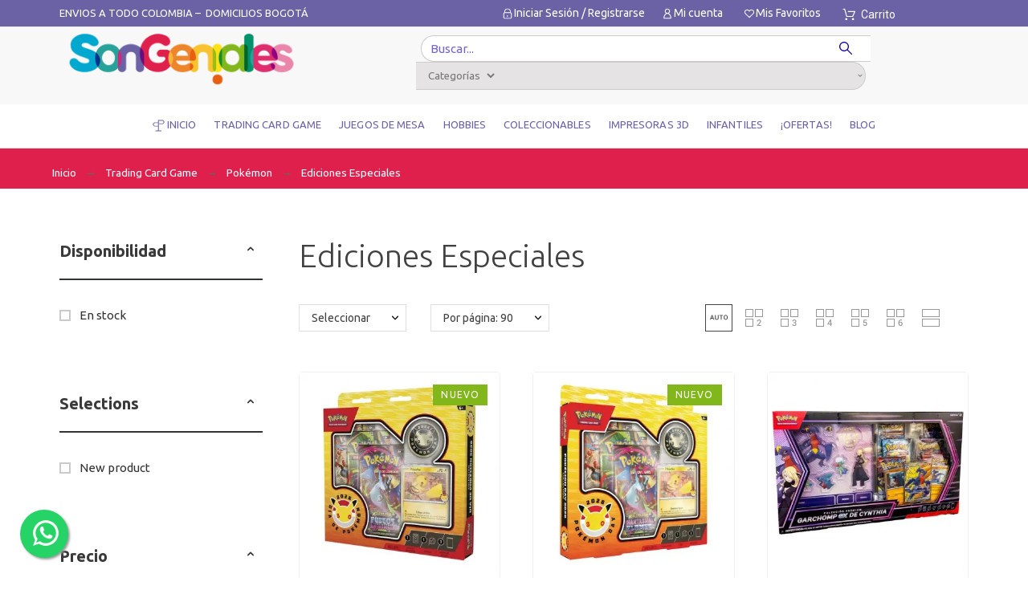

--- FILE ---
content_type: text/html; charset=utf-8
request_url: https://songeniales.com/ediciones-especiales-pokemon
body_size: 60975
content:
<!doctype html>
<html lang="es-ES">

<head>
    
        

    <meta charset="utf-8">


    <title>Ediciones Especiales</title>
    
    <meta name="description" content="">
        <meta name="viewport" content="width=device-width, initial-scale=1">
    <meta name="author" content="marek[at]promokit.eu">
    <meta name="copyright" content="promokit.eu">
    <meta name="application-name" content="Alysum Prestashop AMP Template">
    <meta name="google-site-verification" content="N09Vr1JHKNLwQ5Z5AF7IaSYmVuL5RdHszMRljsEbFos" />
            <meta name="application-version" content="2108151789">
            
        <script type="application/ld+json">
  {
    "@context": "https://schema.org",
    "@type": "Organization",
    "name" : "SonGeniales Juegos De Mesa",
    "url" : "https://songeniales.com/",
          "logo": {
        "@type": "ImageObject",
        "url":"https://songeniales.com/img/logo-1689433149.jpg"
      }
      }
</script>		<link rel="stylesheet" href="https://songeniales.com/themes/alysum/assets/css/theme.css" media="all">
		<link rel="stylesheet" href="https://songeniales.com/modules/ps_searchbar/ps_searchbar.css" media="all">
		<link rel="stylesheet" href="https://songeniales.com/modules/ps_facetedsearch/views/dist/front.css" media="all">
		<link rel="stylesheet" href="/modules/creativeelements/views/css/frontend.min.css?v=2.5.0-in-stock" media="all">
		<link rel="stylesheet" href="/modules/creativeelements/views/css/ce/57010000.css?v=1748555791" media="all">
		<link rel="stylesheet" href="/modules/creativeelements/views/css/ce/61010000.css?v=1754398844" media="all">
		<link rel="stylesheet" href="/modules/creativeelements/views/css/ce/62010000.css?v=1753384276" media="all">
		<link rel="stylesheet" href="/modules/creativeelements/views/css/ce/66010000.css?v=1752537294" media="all">
		<link rel="stylesheet" href="/modules/creativeelements/views/css/ce/67010000.css?v=1752538850" media="all">
		<link rel="stylesheet" href="/modules/creativeelements/views/css/ce/68010000.css?v=1691884541" media="all">
		<link rel="stylesheet" href="/modules/creativeelements/views/css/ce/64010000.css?v=1754436861" media="all">
		<link rel="stylesheet" href="/modules/creativeelements/views/css/ce/95010000.css?v=1756903754" media="all">
		<link rel="stylesheet" href="/modules/creativeelements/views/css/ce/56010000.css?v=1753312143" media="all">
		<link rel="stylesheet" href="/modules/creativeelements/views/css/ce/59010000.css?v=1733864473" media="all">
		<link rel="stylesheet" href="https://fonts.googleapis.com/css?family=Archivo+Narrow:100,100italic,200,200italic,300,300italic,400,400italic,500,500italic,600,600italic,700,700italic,800,800italic,900,900italic%7CUbuntu:100,100italic,200,200italic,300,300italic,400,400italic,500,500italic,600,600italic,700,700italic,800,800italic,900,900italic%7CRoboto:100,100italic,200,200italic,300,300italic,400,400italic,500,500italic,600,600italic,700,700italic,800,800italic,900,900italic&amp;display=swap" media="all">
		<link rel="stylesheet" href="/modules/creativeelements/views/lib/font-awesome/css/font-awesome.min.css?v=4.7-swap" media="all">
		<link rel="stylesheet" href="/modules/creativeelements/views/lib/animations/animations.min.css?v=2.5.0-in-stock" media="all">
		<link rel="stylesheet" href="/modules/creativeelements/views/lib/ceicons/ceicons.min.css?v=1.0.0" media="all">
		<link rel="stylesheet" href="/modules/creativeelements/views/css/ce/1-global.css?v=1684513355" media="all">
		<link rel="stylesheet" href="https://fonts.googleapis.com/css?family=Roboto+Slab:100,100italic,200,200italic,300,300italic,400,400italic,500,500italic,600,600italic,700,700italic,800,800italic,900,900italic&amp;display=swap" media="all">
		<link rel="stylesheet" href="https://songeniales.com/modules/pk_menu/views/css/front.css" media="all">
		<link rel="stylesheet" href="https://songeniales.com/themes/alysum/modules/productcomments/views/css/productcomments.css" media="all">
		<link rel="stylesheet" href="https://songeniales.com/modules/revsliderprestashop/public/assets/css/rs6.css" media="all">
		<link rel="stylesheet" href="https://songeniales.com/modules/whatsappchat/views/css/whatsapp.css" media="all">
		<link rel="stylesheet" href="https://songeniales.com/modules/whatsappchat/views/css/jBox.min.css" media="all">
		<link rel="stylesheet" href="https://songeniales.com/modules/loyaltyeditpoints/views/css/loyaltyeditpoints.css" media="all">
		<link rel="stylesheet" href="https://songeniales.com/modules/ybc_blog/views/css/blog_all.css" media="all">
		<link rel="stylesheet" href="https://songeniales.com/modules/ybc_blog/views/css/slick.css" media="all">
		<link rel="stylesheet" href="https://songeniales.com/modules/ybc_blog/views/css/category.css" media="all">
		<link rel="stylesheet" href="https://songeniales.com/modules/ybc_blog/views/css/custom.css" media="all">
		<link rel="stylesheet" href="https://songeniales.com/modules/addipay//views/css/front.css" media="all">
		<link rel="stylesheet" href="https://songeniales.com/js/jquery/ui/themes/base/minified/jquery-ui.min.css" media="all">
		<link rel="stylesheet" href="https://songeniales.com/js/jquery/ui/themes/base/minified/jquery.ui.theme.min.css" media="all">
		<link rel="stylesheet" href="https://songeniales.com/modules/blockwishlist/public/wishlist.css" media="all">
		<link rel="stylesheet" href="https://songeniales.com/js/jquery/plugins/jgrowl/jquery.jgrowl.css" media="all">
		<link rel="stylesheet" href="https://songeniales.com/js/jquery/plugins/fancybox/jquery.fancybox.css" media="all">
		<link rel="stylesheet" href="https://songeniales.com/modules/pkfavorites/views/assets/css/styles.css" media="all">
		<link rel="stylesheet" href="https://songeniales.com/modules/pklookbook/views/css/styles.css" media="all">
		<link rel="stylesheet" href="https://songeniales.com/themes/alysum/assets/css/pages/category.css" media="all">
		<link rel="stylesheet" href="https://songeniales.com/modules/pkelements/views/css/style.css" media="all">
		<link rel="stylesheet" href="https://songeniales.com/modules/pkelements/views/css/pkisotope.css" media="all">
		<link rel="stylesheet" href="https://songeniales.com/modules/pkelements/views/css/pkdailydeal.css" media="all">
		<link rel="stylesheet" href="https://songeniales.com/modules/pkthemesettings/views/css/styles.css" media="all">
		<link rel="stylesheet" href="https://songeniales.com/modules/pkthemesettings/views/css/dynamic/generatedcss1.css" media="all">
		<link rel="stylesheet" href="https://songeniales.com/modules/pkthemesettings/views/css/presets/alysum.css" media="all">
		<link rel="stylesheet" href="https://songeniales.com/modules/pkthemesettings/views/css/dynamic/customercss1.css" media="all">
		<link rel="stylesheet" href="https://songeniales.com/modules/pkextproduct/views/css/styles.css" media="all">
		<link rel="stylesheet" href="https://songeniales.com/themes/alysum/assets/css/custom.css" media="all">
	
	


	<script>
			var ceFrontendConfig = {"environmentMode":{"edit":false,"wpPreview":false},"is_rtl":false,"breakpoints":{"xs":0,"sm":480,"md":768,"lg":1025,"xl":1440,"xxl":1600},"version":"2.5.0-in-stock","urls":{"assets":"\/modules\/creativeelements\/views\/"},"productQuickView":0,"settings":{"page":[],"general":{"elementor_global_image_lightbox":"1","elementor_enable_lightbox_in_editor":"yes"}},"post":{"id":"400040101","title":"Ediciones Especiales","excerpt":""}};
		</script>
        <link rel="preload" href="/modules/creativeelements/views/lib/ceicons/fonts/ceicons.woff2?t6ebnx"
            as="font" type="font/woff2" crossorigin>
                <link rel="preload" href="/modules/creativeelements/views/lib/font-awesome/fonts/fontawesome-webfont.woff2?v=4.7.0"
            as="font" type="font/woff2" crossorigin>
        

<script type="application/ld+json">
  {
    "@context": "https://schema.org",
    "@type": "WebPage",
    "isPartOf": {
      "@type": "WebSite",
      "url":  "https://songeniales.com/",
      "name": "SonGeniales Juegos De Mesa"
    },
    "name": "Ediciones Especiales",
    "url":  "https://songeniales.com/ediciones-especiales-pokemon"
  }
</script>


  <script type="application/ld+json">
    {
      "@context": "https://schema.org",
      "@type": "BreadcrumbList",
      "itemListElement": [
                  {
            "@type": "ListItem",
            "position": 1,
            "name": "Inicio",
            "item": "https://songeniales.com/"
          },                  {
            "@type": "ListItem",
            "position": 2,
            "name": "Trading Card Game",
            "item": "https://songeniales.com/trading-card-game"
          },                  {
            "@type": "ListItem",
            "position": 3,
            "name": "Pokémon",
            "item": "https://songeniales.com/pokemon-trading"
          },                  {
            "@type": "ListItem",
            "position": 4,
            "name": "Ediciones Especiales",
            "item": "https://songeniales.com/ediciones-especiales-pokemon"
          }              ]
    }
  </script>
    
    
  <script type="application/ld+json">
  {
    "@context": "https://schema.org",
    "@type": "ItemList",
    "itemListElement": [
          {
        "@type": "ListItem",
        "position": 1,
        "name": "Pokémon: Colección Día de Pokémon 2026 - Esp",
        "url": "https://songeniales.com/trading-card-game/pokemon-coleccion-dia-de-pokemon-2026-esp"
      },          {
        "@type": "ListItem",
        "position": 2,
        "name": "Pokémon: Pokémon Day 2026 Collection - Ing",
        "url": "https://songeniales.com/trading-card-game/pokemon-pokemon-day-2026-collection-ing"
      },          {
        "@type": "ListItem",
        "position": 3,
        "name": "Pokémon: Colección Prémium Garchomp Ex De Cynthia - Esp",
        "url": "https://songeniales.com/trading-card-game/pokemon-trading/pokemon-coleccion-premium-garchomp-ex-de-cynthia-esp-"
      },          {
        "@type": "ListItem",
        "position": 4,
        "name": "Pokémon: Fulgor Negro y Llama Blanca - Mini Tin x1 Unova",
        "url": "https://songeniales.com/trading-card-game/pokemon-trading/pokemon-fulgor-negro-y-llama-blanca-unova-mini-tin"
      }        ]
  }
</script>

    
        
    
    
        <meta property="og:url" content="https://songeniales.com/ediciones-especiales-pokemon">
        <meta property="og:title" content="Ediciones Especiales">
        <meta property="og:locale" content="es-ES">
        <meta property="og:site_name" content="SonGeniales Juegos De Mesa">
                    <meta property="og:type" content="website">
            <meta property="og:description" content="">
            <meta property="og:image" content="https://songeniales.com/img/logo-1689433149.jpg">
                    
    
        <link rel="canonical" href="https://songeniales.com/ediciones-especiales-pokemon">
    
    
            
    
    <meta name="google-site-verification" content="0sdLgn2QB2SPnhrGNWMDZW9hVjKCZZeyUYFcseRD6z0" />
    



    <link rel="icon" type="image/vnd.microsoft.icon" href="https://songeniales.com/img/favicon.ico?1690309916">
    <link rel="icon shortcut" type="image/x-icon" href="https://songeniales.com/img/favicon.ico?1690309916">



    <link rel="preconnect" href="https://fonts.gstatic.com"> 
<link rel="preload" href="https://fonts.googleapis.com/css?family=Ubuntu:400,600,700,500%7CRoboto:400%7C" as="style">
<link rel="stylesheet" href="https://fonts.googleapis.com/css?family=Ubuntu:400,600,700,500%7CRoboto:400%7C">



    <script>
    var SOWHATSAPP_HIDE_ON_SCROLL = "1";
    var blockwishlistController = "https:\/\/songeniales.com\/module\/blockwishlist\/action";
    var pkelements = {"controller":"https:\/\/songeniales.com\/module\/pkelements\/actions","searchController":"https:\/\/songeniales.com\/module\/pkelements\/search","formsController":"https:\/\/songeniales.com\/module\/pkelements\/forms"};
    var pkextproduct = {"frontController":"https:\/\/songeniales.com\/module\/pkextproduct\/actions","products":{"4585":{"sizeh":"1x","sizev":"1x","url":{"1":""},"text":{"1":""},"img":""},"6622":{"sizeh":"1x","sizev":"1x","url":{"1":""},"text":{"1":""},"img":""},"1093":{"sizeh":"1x","sizev":"1x","url":{"1":""},"text":{"1":""},"img":""},"104":{"sizeh":"1x","sizev":"1x","url":{"1":""},"text":{"1":""},"img":""},"6549":{"sizeh":"1x","sizev":"1x","url":{"1":""},"text":{"1":""},"img":""},"6997":{"sizeh":"1x","sizev":"1x","url":{"1":""},"text":{"1":""},"img":""},"6993":{"sizeh":"1x","sizev":"1x","url":{"1":""},"text":{"1":""},"img":""},"5245":{"sizeh":"1x","sizev":"1x","url":{"1":""},"text":{"1":""},"img":""},"7000":{"sizeh":"1x","sizev":"1x","url":{"1":""},"text":{"1":""},"img":""},"120":{"sizeh":"1x","sizev":"1x","url":{"1":""},"text":{"1":""},"img":""},"7001":{"sizeh":"1x","sizev":"1x","url":{"1":""},"text":{"1":""},"img":""},"1050":{"sizeh":"1x","sizev":"1x","url":{"1":""},"text":{"1":""},"img":""},"1113":{"sizeh":"1x","sizev":"1x","url":{"1":""},"text":{"1":""},"img":""},"6932":{"sizeh":"1x","sizev":"1x","url":{"1":""},"text":{"1":""},"img":""},"1060":{"sizeh":"1x","sizev":"1x","url":{"1":""},"text":{"1":""},"img":""},"4444":{"sizeh":"1x","sizev":"1x","url":{"1":""},"text":{"1":""},"img":""},"5266":{"sizeh":"1x","sizev":"1x","url":{"1":""},"text":{"1":""},"img":""},"7043":{"sizeh":"1x","sizev":"1x","url":{"1":""},"text":{"1":""},"img":""},"7044":{"sizeh":"1x","sizev":"1x","url":{"1":""},"text":{"1":""},"img":""},"3589":{"sizeh":"1x","sizev":"1x","url":{"1":""},"text":{"1":""},"img":""},"6527":{"sizeh":"1x","sizev":"1x","url":{"1":""},"text":{"1":""},"img":""},"6528":{"sizeh":"1x","sizev":"1x","url":{"1":""},"text":{"1":""},"img":""},"6529":{"sizeh":"1x","sizev":"1x","url":{"1":""},"text":{"1":""},"img":""},"132":{"sizeh":"1x","sizev":"1x","url":{"1":""},"text":{"1":""},"img":""},"729":{"sizeh":"1x","sizev":"1x","url":{"1":""},"text":{"1":""},"img":""},"933":{"sizeh":"1x","sizev":"1x","url":{"1":""},"text":{"1":""},"img":""},"2731":{"sizeh":"1x","sizev":"1x","url":{"1":""},"text":{"1":""},"img":""},"914":{"sizeh":"1x","sizev":"1x","url":{"1":""},"text":{"1":""},"img":""},"6320":{"sizeh":"1x","sizev":"1x","url":{"1":""},"text":{"1":""},"img":""},"6668":{"sizeh":"1x","sizev":"1x","url":{"1":""},"text":{"1":""},"img":""},"4077":{"sizeh":"1x","sizev":"1x","url":{"1":""},"text":{"1":""},"img":""},"6463":{"sizeh":"1x","sizev":"1x","url":{"1":""},"text":{"1":""},"img":""},"6332":{"sizeh":"1x","sizev":"1x","url":{"1":""},"text":{"1":""},"img":""},"7019":{"sizeh":"1x","sizev":"1x","url":{"1":""},"text":{"1":""},"img":""},"6941":{"sizeh":"1x","sizev":"1x","url":{"1":""},"text":{"1":""},"img":""},"7021":{"sizeh":"1x","sizev":"1x","url":{"1":""},"text":{"1":""},"img":""},"6750":{"sizeh":"1x","sizev":"1x","url":{"1":""},"text":{"1":""},"img":""},"6949":{"sizeh":"1x","sizev":"1x","url":{"1":""},"text":{"1":""},"img":""},"6948":{"sizeh":"1x","sizev":"1x","url":{"1":""},"text":{"1":""},"img":""},"6594":{"sizeh":"1x","sizev":"1x","url":{"1":""},"text":{"1":""},"img":""},"6552":{"sizeh":"1x","sizev":"1x","url":{"1":""},"text":{"1":""},"img":""},"6915":{"sizeh":"1x","sizev":"1x","url":{"1":""},"text":{"1":""},"img":""},"6914":{"sizeh":"1x","sizev":"1x","url":{"1":""},"text":{"1":""},"img":""},"6913":{"sizeh":"1x","sizev":"1x","url":{"1":""},"text":{"1":""},"img":""},"6912":{"sizeh":"1x","sizev":"1x","url":{"1":""},"text":{"1":""},"img":""},"3136":{"sizeh":"1x","sizev":"1x","url":{"1":""},"text":{"1":""},"img":""},"2669":{"sizeh":"1x","sizev":"1x","url":{"1":""},"text":{"1":""},"img":""},"1834":{"sizeh":"1x","sizev":"1x","url":{"1":""},"text":{"1":""},"img":""},"322":{"sizeh":"1x","sizev":"1x","url":{"1":""},"text":{"1":""},"img":""},"7130":{"sizeh":"1x","sizev":"1x","url":{"1":""},"text":{"1":""},"img":""},"6939":{"sizeh":"1x","sizev":"1x","url":{"1":""},"text":{"1":""},"img":""},"6946":{"sizeh":"1x","sizev":"1x","url":{"1":""},"text":{"1":""},"img":""},"2479":{"sizeh":"1x","sizev":"1x","url":{"1":""},"text":{"1":""},"img":""},"6621":{"sizeh":"1x","sizev":"1x","url":{"1":""},"text":{"1":""},"img":""},"3059":{"sizeh":"1x","sizev":"1x","url":{"1":""},"text":{"1":""},"img":""},"7134":{"sizeh":"1x","sizev":"1x","url":{"1":""},"text":{"1":""},"img":""},"877":{"sizeh":"1x","sizev":"1x","url":{"1":""},"text":{"1":""},"img":""},"7143":{"sizeh":"1x","sizev":"1x","url":{"1":""},"text":{"1":""},"img":""},"7133":{"sizeh":"1x","sizev":"1x","url":{"1":""},"text":{"1":""},"img":""},"7142":{"sizeh":"1x","sizev":"1x","url":{"1":""},"text":{"1":""},"img":""},"7132":{"sizeh":"1x","sizev":"1x","url":{"1":""},"text":{"1":""},"img":""},"5943":{"sizeh":"1x","sizev":"1x","url":{"1":""},"text":{"1":""},"img":""},"7144":{"sizeh":"1x","sizev":"1x","url":{"1":""},"text":{"1":""},"img":""},"7145":{"sizeh":"1x","sizev":"1x","url":{"1":""},"text":{"1":""},"img":""},"6735":{"sizeh":"1x","sizev":"1x","url":{"1":""},"text":{"1":""},"img":""},"2584":{"sizeh":"1x","sizev":"1x","url":{"1":""},"text":{"1":""},"img":""},"3482":{"sizeh":"1x","sizev":"1x","url":{"1":""},"text":{"1":""},"img":""},"7139":{"sizeh":"1x","sizev":"1x","url":{"1":""},"text":{"1":""},"img":""},"6177":{"sizeh":"1x","sizev":"1x","url":{"1":""},"text":{"1":""},"img":""},"2488":{"sizeh":"1x","sizev":"1x","url":{"1":""},"text":{"1":""},"img":""},"4401":{"sizeh":"1x","sizev":"1x","url":{"1":""},"text":{"1":""},"img":""},"7149":{"sizeh":"1x","sizev":"1x","url":{"1":""},"text":{"1":""},"img":""},"4400":{"sizeh":"1x","sizev":"1x","url":{"1":""},"text":{"1":""},"img":""},"4396":{"sizeh":"1x","sizev":"1x","url":{"1":""},"text":{"1":""},"img":""},"4398":{"sizeh":"1x","sizev":"1x","url":{"1":""},"text":{"1":""},"img":""},"7150":{"sizeh":"1x","sizev":"1x","url":{"1":""},"text":{"1":""},"img":""},"7151":{"sizeh":"1x","sizev":"1x","url":{"1":""},"text":{"1":""},"img":""},"7152":{"sizeh":"1x","sizev":"1x","url":{"1":""},"text":{"1":""},"img":""},"6170":{"sizeh":"1x","sizev":"1x","url":{"1":""},"text":{"1":""},"img":""},"2495":{"sizeh":"1x","sizev":"1x","url":{"1":""},"text":{"1":""},"img":""},"1691":{"sizeh":"1x","sizev":"1x","url":{"1":""},"text":{"1":""},"img":""},"6274":{"sizeh":"1x","sizev":"1x","url":{"1":""},"text":{"1":""},"img":""},"6568":{"sizeh":"1x","sizev":"1x","url":{"1":""},"text":{"1":""},"img":""},"2750":{"sizeh":"1x","sizev":"1x","url":{"1":""},"text":{"1":""},"img":""},"1163":{"sizeh":"1x","sizev":"1x","url":{"1":""},"text":{"1":""},"img":""},"6567":{"sizeh":"1x","sizev":"1x","url":{"1":""},"text":{"1":""},"img":""},"6566":{"sizeh":"1x","sizev":"1x","url":{"1":""},"text":{"1":""},"img":""},"2748":{"sizeh":"1x","sizev":"1x","url":{"1":""},"text":{"1":""},"img":""},"897":{"sizeh":"1x","sizev":"1x","url":{"1":""},"text":{"1":""},"img":""},"6957":{"sizeh":"1x","sizev":"1x","url":{"1":""},"text":{"1":""},"img":""},"3389":{"sizeh":"1x","sizev":"1x","url":{"1":""},"text":{"1":""},"img":""},"2749":{"sizeh":"1x","sizev":"1x","url":{"1":""},"text":{"1":""},"img":""},"2064":{"sizeh":"1x","sizev":"1x","url":{"1":""},"text":{"1":""},"img":""},"2831":{"sizeh":"1x","sizev":"1x","url":{"1":""},"text":{"1":""},"img":""},"6325":{"sizeh":"1x","sizev":"1x","url":{"1":""},"text":{"1":""},"img":""},"5246":{"sizeh":"1x","sizev":"1x","url":{"1":""},"text":{"1":""},"img":""},"7169":{"sizeh":"1x","sizev":"1x","url":{"1":""},"text":{"1":""},"img":""},"7168":{"sizeh":"1x","sizev":"1x","url":{"1":""},"text":{"1":""},"img":""},"7167":{"sizeh":"1x","sizev":"1x","url":{"1":""},"text":{"1":""},"img":""},"6029":{"sizeh":"1x","sizev":"1x","url":{"1":""},"text":{"1":""},"img":""},"6023":{"sizeh":"1x","sizev":"1x","url":{"1":""},"text":{"1":""},"img":""},"6252":{"sizeh":"1x","sizev":"1x","url":{"1":""},"text":{"1":""},"img":""},"7172":{"sizeh":"1x","sizev":"1x","url":{"1":""},"text":{"1":""},"img":""},"7171":{"sizeh":"1x","sizev":"1x","url":{"1":""},"text":{"1":""},"img":""},"2547":{"sizeh":"1x","sizev":"1x","url":{"1":""},"text":{"1":""},"img":""},"7015":{"sizeh":"1x","sizev":"1x","url":{"1":""},"text":{"1":""},"img":""},"1442":{"sizeh":"1x","sizev":"1x","url":{"1":""},"text":{"1":""},"img":""},"6065":{"sizeh":"1x","sizev":"1x","url":{"1":""},"text":{"1":""},"img":""},"3343":{"sizeh":"1x","sizev":"1x","url":{"1":""},"text":{"1":""},"img":""},"1455":{"sizeh":"1x","sizev":"1x","url":{"1":""},"text":{"1":""},"img":""},"1457":{"sizeh":"1x","sizev":"1x","url":{"1":""},"text":{"1":""},"img":""},"7153":{"sizeh":"1x","sizev":"1x","url":{"1":""},"text":{"1":""},"img":""},"6292":{"sizeh":"1x","sizev":"1x","url":{"1":""},"text":{"1":""},"img":""},"4605":{"sizeh":"1x","sizev":"1x","url":{"1":""},"text":{"1":""},"img":""},"4604":{"sizeh":"1x","sizev":"1x","url":{"1":""},"text":{"1":""},"img":""},"2419":{"sizeh":"1x","sizev":"1x","url":{"1":""},"text":{"1":""},"img":""},"1557":{"sizeh":"1x","sizev":"1x","url":{"1":""},"text":{"1":""},"img":""},"1595":{"sizeh":"1x","sizev":"1x","url":{"1":""},"text":{"1":""},"img":""},"131":{"sizeh":"1x","sizev":"1x","url":{"1":""},"text":{"1":""},"img":""},"7170":{"sizeh":"1x","sizev":"1x","url":{"1":""},"text":{"1":""},"img":""},"5768":{"sizeh":"1x","sizev":"1x","url":{"1":""},"text":{"1":""},"img":""},"780":{"sizeh":"1x","sizev":"1x","url":{"1":""},"text":{"1":""},"img":""},"2638":{"sizeh":"1x","sizev":"1x","url":{"1":""},"text":{"1":""},"img":""},"750":{"sizeh":"1x","sizev":"1x","url":{"1":""},"text":{"1":""},"img":""},"855":{"sizeh":"1x","sizev":"1x","url":{"1":""},"text":{"1":""},"img":""},"3137":{"sizeh":"1x","sizev":"1x","url":{"1":""},"text":{"1":""},"img":""},"3471":{"sizeh":"1x","sizev":"1x","url":{"1":""},"text":{"1":""},"img":""},"5862":{"sizeh":"1x","sizev":"1x","url":{"1":""},"text":{"1":""},"img":""},"5082":{"sizeh":"1x","sizev":"1x","url":{"1":""},"text":{"1":""},"img":""},"5552":{"sizeh":"1x","sizev":"1x","url":{"1":""},"text":{"1":""},"img":""},"5317":{"sizeh":"1x","sizev":"1x","url":{"1":""},"text":{"1":""},"img":""},"5204":{"sizeh":"1x","sizev":"1x","url":{"1":""},"text":{"1":""},"img":""},"7039":{"sizeh":"1x","sizev":"1x","url":{"1":""},"text":{"1":""},"img":""},"4022":{"sizeh":"1x","sizev":"1x","url":{"1":""},"text":{"1":""},"img":""},"4019":{"sizeh":"1x","sizev":"1x","url":{"1":""},"text":{"1":""},"img":""},"139":{"sizeh":"1x","sizev":"1x","url":{"1":""},"text":{"1":""},"img":""},"134":{"sizeh":"1x","sizev":"1x","url":{"1":""},"text":{"1":""},"img":""},"751":{"sizeh":"1x","sizev":"1x","url":{"1":""},"text":{"1":""},"img":""},"2455":{"sizeh":"1x","sizev":"1x","url":{"1":""},"text":{"1":""},"img":""},"4015":{"sizeh":"1x","sizev":"1x","url":{"1":""},"text":{"1":""},"img":""},"6471":{"sizeh":"1x","sizev":"1x","url":{"1":""},"text":{"1":""},"img":""},"1651":{"sizeh":"1x","sizev":"1x","url":{"1":""},"text":{"1":""},"img":""},"2768":{"sizeh":"1x","sizev":"1x","url":{"1":""},"text":{"1":""},"img":""},"6560":{"sizeh":"1x","sizev":"1x","url":{"1":""},"text":{"1":""},"img":""},"3043":{"sizeh":"1x","sizev":"1x","url":{"1":""},"text":{"1":""},"img":""},"6382":{"sizeh":"1x","sizev":"1x","url":{"1":""},"text":{"1":""},"img":""},"110":{"sizeh":"1x","sizev":"1x","url":{"1":""},"text":{"1":""},"img":""},"3448":{"sizeh":"1x","sizev":"1x","url":{"1":""},"text":{"1":""},"img":""},"133":{"sizeh":"1x","sizev":"1x","url":{"1":""},"text":{"1":""},"img":""},"150":{"sizeh":"1x","sizev":"1x","url":{"1":""},"text":{"1":""},"img":""},"1051":{"sizeh":"1x","sizev":"1x","url":{"1":""},"text":{"1":""},"img":""},"7185":{"sizeh":"1x","sizev":"1x","url":{"1":""},"text":{"1":""},"img":""},"3307":{"sizeh":"1x","sizev":"1x","url":{"1":""},"text":{"1":""},"img":""},"764":{"sizeh":"1x","sizev":"1x","url":{"1":""},"text":{"1":""},"img":""},"3142":{"sizeh":"1x","sizev":"1x","url":{"1":""},"text":{"1":""},"img":""},"6243":{"sizeh":"1x","sizev":"1x","url":{"1":""},"text":{"1":""},"img":""},"5152":{"sizeh":"1x","sizev":"1x","url":{"1":""},"text":{"1":""},"img":""},"7174":{"sizeh":"1x","sizev":"1x","url":{"1":""},"text":{"1":""},"img":""},"7163":{"sizeh":"1x","sizev":"1x","url":{"1":""},"text":{"1":""},"img":""},"7161":{"sizeh":"1x","sizev":"1x","url":{"1":""},"text":{"1":""},"img":""},"6323":{"sizeh":"1x","sizev":"1x","url":{"1":""},"text":{"1":""},"img":""},"7191":{"sizeh":"1x","sizev":"1x","url":{"1":""},"text":{"1":""},"img":""},"7006":{"sizeh":"1x","sizev":"1x","url":{"1":""},"text":{"1":""},"img":""},"6121":{"sizeh":"1x","sizev":"1x","url":{"1":""},"text":{"1":""},"img":""},"3288":{"sizeh":"1x","sizev":"1x","url":{"1":""},"text":{"1":""},"img":""},"1338":{"sizeh":"1x","sizev":"1x","url":{"1":""},"text":{"1":""},"img":""},"906":{"sizeh":"1x","sizev":"1x","url":{"1":""},"text":{"1":""},"img":""},"2304":{"sizeh":"1x","sizev":"1x","url":{"1":""},"text":{"1":""},"img":""},"2296":{"sizeh":"1x","sizev":"1x","url":{"1":""},"text":{"1":""},"img":""},"301":{"sizeh":"1x","sizev":"1x","url":{"1":""},"text":{"1":""},"img":""},"4103":{"sizeh":"1x","sizev":"1x","url":{"1":""},"text":{"1":""},"img":""},"2739":{"sizeh":"1x","sizev":"1x","url":{"1":""},"text":{"1":""},"img":""},"1854":{"sizeh":"1x","sizev":"1x","url":{"1":""},"text":{"1":""},"img":""},"1719":{"sizeh":"1x","sizev":"1x","url":{"1":""},"text":{"1":""},"img":""},"2435":{"sizeh":"1x","sizev":"1x","url":{"1":""},"text":{"1":""},"img":""},"6572":{"sizeh":"1x","sizev":"1x","url":{"1":""},"text":{"1":""},"img":""},"6201":{"sizeh":"1x","sizev":"1x","url":{"1":""},"text":{"1":""},"img":""},"6200":{"sizeh":"1x","sizev":"1x","url":{"1":""},"text":{"1":""},"img":""},"3222":{"sizeh":"1x","sizev":"1x","url":{"1":""},"text":{"1":""},"img":""},"3221":{"sizeh":"1x","sizev":"1x","url":{"1":""},"text":{"1":""},"img":""},"3204":{"sizeh":"1x","sizev":"1x","url":{"1":""},"text":{"1":""},"img":""},"3219":{"sizeh":"1x","sizev":"1x","url":{"1":""},"text":{"1":""},"img":""},"3075":{"sizeh":"1x","sizev":"1x","url":{"1":""},"text":{"1":""},"img":""},"2439":{"sizeh":"1x","sizev":"1x","url":{"1":""},"text":{"1":""},"img":""},"6119":{"sizeh":"1x","sizev":"1x","url":{"1":""},"text":{"1":""},"img":""},"7217":{"sizeh":"1x","sizev":"1x","url":{"1":""},"text":{"1":""},"img":""},"6245":{"sizeh":"1x","sizev":"1x","url":{"1":""},"text":{"1":""},"img":""},"7214":{"sizeh":"1x","sizev":"1x","url":{"1":""},"text":{"1":""},"img":""},"2063":{"sizeh":"1x","sizev":"1x","url":{"1":""},"text":{"1":""},"img":""},"4467":{"sizeh":"1x","sizev":"1x","url":{"1":""},"text":{"1":""},"img":""},"6384":{"sizeh":"1x","sizev":"1x","url":{"1":""},"text":{"1":""},"img":""},"6966":{"sizeh":"1x","sizev":"1x","url":{"1":""},"text":{"1":""},"img":""},"7155":{"sizeh":"1x","sizev":"1x","url":{"1":""},"text":{"1":""},"img":""},"1823":{"sizeh":"1x","sizev":"1x","url":{"1":""},"text":{"1":""},"img":""},"148":{"sizeh":"1x","sizev":"1x","url":{"1":""},"text":{"1":""},"img":""},"2496":{"sizeh":"1x","sizev":"1x","url":{"1":""},"text":{"1":""},"img":""},"6967":{"sizeh":"1x","sizev":"1x","url":{"1":""},"text":{"1":""},"img":""},"1194":{"sizeh":"1x","sizev":"1x","url":{"1":""},"text":{"1":""},"img":""},"2463":{"sizeh":"1x","sizev":"1x","url":{"1":""},"text":{"1":""},"img":""},"2716":{"sizeh":"1x","sizev":"1x","url":{"1":""},"text":{"1":""},"img":""},"1888":{"sizeh":"1x","sizev":"1x","url":{"1":""},"text":{"1":""},"img":""},"6761":{"sizeh":"1x","sizev":"1x","url":{"1":""},"text":{"1":""},"img":""},"1195":{"sizeh":"1x","sizev":"1x","url":{"1":""},"text":{"1":""},"img":""},"7031":{"sizeh":"1x","sizev":"1x","url":{"1":""},"text":{"1":""},"img":""},"938":{"sizeh":"1x","sizev":"1x","url":{"1":""},"text":{"1":""},"img":""},"6531":{"sizeh":"1x","sizev":"1x","url":{"1":""},"text":{"1":""},"img":""},"1337":{"sizeh":"1x","sizev":"1x","url":{"1":""},"text":{"1":""},"img":""},"6294":{"sizeh":"1x","sizev":"1x","url":{"1":""},"text":{"1":""},"img":""},"1152":{"sizeh":"1x","sizev":"1x","url":{"1":""},"text":{"1":""},"img":""},"6979":{"sizeh":"1x","sizev":"1x","url":{"1":""},"text":{"1":""},"img":""},"6665":{"sizeh":"1x","sizev":"1x","url":{"1":""},"text":{"1":""},"img":""},"5769":{"sizeh":"1x","sizev":"1x","url":{"1":""},"text":{"1":""},"img":""},"4130":{"sizeh":"1x","sizev":"1x","url":{"1":""},"text":{"1":""},"img":""},"3022":{"sizeh":"1x","sizev":"1x","url":{"1":""},"text":{"1":""},"img":""},"6455":{"sizeh":"1x","sizev":"1x","url":{"1":""},"text":{"1":""},"img":""},"7244":{"sizeh":"1x","sizev":"1x","url":{"1":""},"text":{"1":""},"img":""},"757":{"sizeh":"1x","sizev":"1x","url":{"1":""},"text":{"1":""},"img":""},"940":{"sizeh":"1x","sizev":"1x","url":{"1":""},"text":{"1":""},"img":""},"3304":{"sizeh":"1x","sizev":"1x","url":{"1":""},"text":{"1":""},"img":""},"7210":{"sizeh":"1x","sizev":"1x","url":{"1":""},"text":{"1":""},"img":""},"6024":{"sizeh":"1x","sizev":"1x","url":{"1":""},"text":{"1":""},"img":""},"5592":{"sizeh":"1x","sizev":"1x","url":{"1":""},"text":{"1":""},"img":""},"5698":{"sizeh":"1x","sizev":"1x","url":{"1":""},"text":{"1":""},"img":""},"6253":{"sizeh":"1x","sizev":"1x","url":{"1":""},"text":{"1":""},"img":""},"6251":{"sizeh":"1x","sizev":"1x","url":{"1":""},"text":{"1":""},"img":""},"6250":{"sizeh":"1x","sizev":"1x","url":{"1":""},"text":{"1":""},"img":""},"6249":{"sizeh":"1x","sizev":"1x","url":{"1":""},"text":{"1":""},"img":""},"6248":{"sizeh":"1x","sizev":"1x","url":{"1":""},"text":{"1":""},"img":""},"6247":{"sizeh":"1x","sizev":"1x","url":{"1":""},"text":{"1":""},"img":""},"5697":{"sizeh":"1x","sizev":"1x","url":{"1":""},"text":{"1":""},"img":""},"1796":{"sizeh":"1x","sizev":"1x","url":{"1":""},"text":{"1":""},"img":""},"6246":{"sizeh":"1x","sizev":"1x","url":{"1":""},"text":{"1":""},"img":""},"1795":{"sizeh":"1x","sizev":"1x","url":{"1":""},"text":{"1":""},"img":""},"7275":{"sizeh":"1x","sizev":"1x","url":{"1":""},"text":{"1":""},"img":""},"7274":{"sizeh":"1x","sizev":"1x","url":{"1":""},"text":{"1":""},"img":""},"7276":{"sizeh":"1x","sizev":"1x","url":{"1":""},"text":{"1":""},"img":""},"6234":{"sizeh":"1x","sizev":"1x","url":{"1":""},"text":{"1":""},"img":""},"6233":{"sizeh":"1x","sizev":"1x","url":{"1":""},"text":{"1":""},"img":""},"6231":{"sizeh":"1x","sizev":"1x","url":{"1":""},"text":{"1":""},"img":""},"7267":{"sizeh":"1x","sizev":"1x","url":{"1":""},"text":{"1":""},"img":""},"4766":{"sizeh":"1x","sizev":"1x","url":{"1":""},"text":{"1":""},"img":""},"6482":{"sizeh":"1x","sizev":"1x","url":{"1":""},"text":{"1":""},"img":""},"7202":{"sizeh":"1x","sizev":"1x","url":{"1":""},"text":{"1":""},"img":""},"7233":{"sizeh":"1x","sizev":"1x","url":{"1":""},"text":{"1":""},"img":""},"6376":{"sizeh":"1x","sizev":"1x","url":{"1":""},"text":{"1":""},"img":""},"6380":{"sizeh":"1x","sizev":"1x","url":{"1":""},"text":{"1":""},"img":""},"6379":{"sizeh":"1x","sizev":"1x","url":{"1":""},"text":{"1":""},"img":""},"6378":{"sizeh":"1x","sizev":"1x","url":{"1":""},"text":{"1":""},"img":""},"1344":{"sizeh":"1x","sizev":"1x","url":{"1":""},"text":{"1":""},"img":""},"4872":{"sizeh":"1x","sizev":"1x","url":{"1":""},"text":{"1":""},"img":""},"2793":{"sizeh":"1x","sizev":"1x","url":{"1":""},"text":{"1":""},"img":""},"7283":{"sizeh":"1x","sizev":"1x","url":{"1":""},"text":{"1":""},"img":""},"7282":{"sizeh":"1x","sizev":"1x","url":{"1":""},"text":{"1":""},"img":""},"7281":{"sizeh":"1x","sizev":"1x","url":{"1":""},"text":{"1":""},"img":""},"7154":{"sizeh":"1x","sizev":"1x","url":{"1":""},"text":{"1":""},"img":""},"7280":{"sizeh":"1x","sizev":"1x","url":{"1":""},"text":{"1":""},"img":""},"7284":{"sizeh":"1x","sizev":"1x","url":{"1":""},"text":{"1":""},"img":""},"1992":{"sizeh":"1x","sizev":"1x","url":{"1":""},"text":{"1":""},"img":""},"2447":{"sizeh":"1x","sizev":"1x","url":{"1":""},"text":{"1":""},"img":""},"7266":{"sizeh":"1x","sizev":"1x","url":{"1":""},"text":{"1":""},"img":""},"7279":{"sizeh":"1x","sizev":"1x","url":{"1":""},"text":{"1":""},"img":""},"5235":{"sizeh":"1x","sizev":"1x","url":{"1":""},"text":{"1":""},"img":""},"1013":{"sizeh":"1x","sizev":"1x","url":{"1":""},"text":{"1":""},"img":""},"7273":{"sizeh":"1x","sizev":"1x","url":{"1":""},"text":{"1":""},"img":""},"6202":{"sizeh":"1x","sizev":"1x","url":{"1":""},"text":{"1":""},"img":""},"6161":{"sizeh":"1x","sizev":"1x","url":{"1":""},"text":{"1":""},"img":""},"1644":{"sizeh":"1x","sizev":"1x","url":{"1":""},"text":{"1":""},"img":""},"1103":{"sizeh":"1x","sizev":"1x","url":{"1":""},"text":{"1":""},"img":""},"1647":{"sizeh":"1x","sizev":"1x","url":{"1":""},"text":{"1":""},"img":""},"6720":{"sizeh":"1x","sizev":"1x","url":{"1":""},"text":{"1":""},"img":""},"6695":{"sizeh":"1x","sizev":"1x","url":{"1":""},"text":{"1":""},"img":""},"6992":{"sizeh":"1x","sizev":"1x","url":{"1":""},"text":{"1":""},"img":""},"7182":{"sizeh":"1x","sizev":"1x","url":{"1":""},"text":{"1":""},"img":""},"7300":{"sizeh":"1x","sizev":"1x","url":{"1":""},"text":{"1":""},"img":""},"7011":{"sizeh":"1x","sizev":"1x","url":{"1":""},"text":{"1":""},"img":""},"876":{"sizeh":"1x","sizev":"1x","url":{"1":""},"text":{"1":""},"img":""},"1104":{"sizeh":"1x","sizev":"1x","url":{"1":""},"text":{"1":""},"img":""},"728":{"sizeh":"1x","sizev":"1x","url":{"1":""},"text":{"1":""},"img":""},"6724":{"sizeh":"1x","sizev":"1x","url":{"1":""},"text":{"1":""},"img":""},"4761":{"sizeh":"1x","sizev":"1x","url":{"1":""},"text":{"1":""},"img":""},"6627":{"sizeh":"1x","sizev":"1x","url":{"1":""},"text":{"1":""},"img":""},"2443":{"sizeh":"1x","sizev":"1x","url":{"1":""},"text":{"1":""},"img":""},"6158":{"sizeh":"1x","sizev":"1x","url":{"1":""},"text":{"1":""},"img":""},"2476":{"sizeh":"1x","sizev":"1x","url":{"1":""},"text":{"1":""},"img":""},"2914":{"sizeh":"1x","sizev":"1x","url":{"1":""},"text":{"1":""},"img":""},"1301":{"sizeh":"1x","sizev":"1x","url":{"1":""},"text":{"1":""},"img":""},"6508":{"sizeh":"1x","sizev":"1x","url":{"1":""},"text":{"1":""},"img":""},"965":{"sizeh":"1x","sizev":"1x","url":{"1":""},"text":{"1":""},"img":""},"4196":{"sizeh":"1x","sizev":"1x","url":{"1":""},"text":{"1":""},"img":""},"4195":{"sizeh":"1x","sizev":"1x","url":{"1":""},"text":{"1":""},"img":""},"2451":{"sizeh":"1x","sizev":"1x","url":{"1":""},"text":{"1":""},"img":""},"1043":{"sizeh":"1x","sizev":"1x","url":{"1":""},"text":{"1":""},"img":""},"1399":{"sizeh":"1x","sizev":"1x","url":{"1":""},"text":{"1":""},"img":""},"6647":{"sizeh":"1x","sizev":"1x","url":{"1":""},"text":{"1":""},"img":""},"6495":{"sizeh":"1x","sizev":"1x","url":{"1":""},"text":{"1":""},"img":""},"2474":{"sizeh":"1x","sizev":"1x","url":{"1":""},"text":{"1":""},"img":""},"1183":{"sizeh":"1x","sizev":"1x","url":{"1":""},"text":{"1":""},"img":""},"5665":{"sizeh":"1x","sizev":"1x","url":{"1":""},"text":{"1":""},"img":""},"950":{"sizeh":"1x","sizev":"1x","url":{"1":""},"text":{"1":""},"img":""},"954":{"sizeh":"1x","sizev":"1x","url":{"1":""},"text":{"1":""},"img":""},"1287":{"sizeh":"1x","sizev":"1x","url":{"1":""},"text":{"1":""},"img":""},"949":{"sizeh":"1x","sizev":"1x","url":{"1":""},"text":{"1":""},"img":""},"953":{"sizeh":"1x","sizev":"1x","url":{"1":""},"text":{"1":""},"img":""},"1239":{"sizeh":"1x","sizev":"1x","url":{"1":""},"text":{"1":""},"img":""},"6699":{"sizeh":"1x","sizev":"1x","url":{"1":""},"text":{"1":""},"img":""},"6360":{"sizeh":"1x","sizev":"1x","url":{"1":""},"text":{"1":""},"img":""},"6592":{"sizeh":"1x","sizev":"1x","url":{"1":""},"text":{"1":""},"img":""},"944":{"sizeh":"1x","sizev":"1x","url":{"1":""},"text":{"1":""},"img":""},"5144":{"sizeh":"1x","sizev":"1x","url":{"1":""},"text":{"1":""},"img":""},"5213":{"sizeh":"1x","sizev":"1x","url":{"1":""},"text":{"1":""},"img":""},"5905":{"sizeh":"1x","sizev":"1x","url":{"1":""},"text":{"1":""},"img":""},"6212":{"sizeh":"1x","sizev":"1x","url":{"1":""},"text":{"1":""},"img":""},"5346":{"sizeh":"1x","sizev":"1x","url":{"1":""},"text":{"1":""},"img":""},"5212":{"sizeh":"1x","sizev":"1x","url":{"1":""},"text":{"1":""},"img":""},"6994":{"sizeh":"1x","sizev":"1x","url":{"1":""},"text":{"1":""},"img":""},"6162":{"sizeh":"1x","sizev":"1x","url":{"1":""},"text":{"1":""},"img":""},"2668":{"sizeh":"1x","sizev":"1x","url":{"1":""},"text":{"1":""},"img":""},"1861":{"sizeh":"1x","sizev":"1x","url":{"1":""},"text":{"1":""},"img":""},"6726":{"sizeh":"1x","sizev":"1x","url":{"1":""},"text":{"1":""},"img":""},"6693":{"sizeh":"1x","sizev":"1x","url":{"1":""},"text":{"1":""},"img":""},"1056":{"sizeh":"1x","sizev":"1x","url":{"1":""},"text":{"1":""},"img":""},"903":{"sizeh":"1x","sizev":"1x","url":{"1":""},"text":{"1":""},"img":""},"1373":{"sizeh":"1x","sizev":"1x","url":{"1":""},"text":{"1":""},"img":""},"1185":{"sizeh":"1x","sizev":"1x","url":{"1":""},"text":{"1":""},"img":""},"1062":{"sizeh":"1x","sizev":"1x","url":{"1":""},"text":{"1":""},"img":""},"963":{"sizeh":"1x","sizev":"1x","url":{"1":""},"text":{"1":""},"img":""},"4476":{"sizeh":"1x","sizev":"1x","url":{"1":""},"text":{"1":""},"img":""},"6606":{"sizeh":"1x","sizev":"1x","url":{"1":""},"text":{"1":""},"img":""},"6507":{"sizeh":"1x","sizev":"1x","url":{"1":""},"text":{"1":""},"img":""},"6506":{"sizeh":"1x","sizev":"1x","url":{"1":""},"text":{"1":""},"img":""},"6803":{"sizeh":"1x","sizev":"1x","url":{"1":""},"text":{"1":""},"img":""},"6802":{"sizeh":"1x","sizev":"1x","url":{"1":""},"text":{"1":""},"img":""},"2804":{"sizeh":"1x","sizev":"1x","url":{"1":""},"text":{"1":""},"img":""},"1106":{"sizeh":"1x","sizev":"1x","url":{"1":""},"text":{"1":""},"img":""},"1220":{"sizeh":"1x","sizev":"1x","url":{"1":""},"text":{"1":""},"img":""},"1221":{"sizeh":"1x","sizev":"1x","url":{"1":""},"text":{"1":""},"img":""},"2667":{"sizeh":"1x","sizev":"1x","url":{"1":""},"text":{"1":""},"img":""},"893":{"sizeh":"1x","sizev":"1x","url":{"1":""},"text":{"1":""},"img":""},"2648":{"sizeh":"1x","sizev":"1x","url":{"1":""},"text":{"1":""},"img":""},"6164":{"sizeh":"1x","sizev":"1x","url":{"1":""},"text":{"1":""},"img":""},"6722":{"sizeh":"1x","sizev":"1x","url":{"1":""},"text":{"1":""},"img":""},"4244":{"sizeh":"1x","sizev":"1x","url":{"1":""},"text":{"1":""},"img":""},"2274":{"sizeh":"1x","sizev":"1x","url":{"1":""},"text":{"1":""},"img":""},"1505":{"sizeh":"1x","sizev":"1x","url":{"1":""},"text":{"1":""},"img":""},"879":{"sizeh":"1x","sizev":"1x","url":{"1":""},"text":{"1":""},"img":""},"7263":{"sizeh":"1x","sizev":"1x","url":{"1":""},"text":{"1":""},"img":""},"2775":{"sizeh":"1x","sizev":"1x","url":{"1":""},"text":{"1":""},"img":""},"1309":{"sizeh":"1x","sizev":"1x","url":{"1":""},"text":{"1":""},"img":""},"6814":{"sizeh":"1x","sizev":"1x","url":{"1":""},"text":{"1":""},"img":""},"3491":{"sizeh":"1x","sizev":"1x","url":{"1":""},"text":{"1":""},"img":""},"2537":{"sizeh":"1x","sizev":"1x","url":{"1":""},"text":{"1":""},"img":""},"4913":{"sizeh":"1x","sizev":"1x","url":{"1":""},"text":{"1":""},"img":""},"1884":{"sizeh":"1x","sizev":"1x","url":{"1":""},"text":{"1":""},"img":""},"6686":{"sizeh":"1x","sizev":"1x","url":{"1":""},"text":{"1":""},"img":""},"6671":{"sizeh":"1x","sizev":"1x","url":{"1":""},"text":{"1":""},"img":""},"6352":{"sizeh":"1x","sizev":"1x","url":{"1":""},"text":{"1":""},"img":""},"3412":{"sizeh":"1x","sizev":"1x","url":{"1":""},"text":{"1":""},"img":""},"2704":{"sizeh":"1x","sizev":"1x","url":{"1":""},"text":{"1":""},"img":""},"4421":{"sizeh":"1x","sizev":"1x","url":{"1":""},"text":{"1":""},"img":""},"3227":{"sizeh":"1x","sizev":"1x","url":{"1":""},"text":{"1":""},"img":""},"7004":{"sizeh":"1x","sizev":"1x","url":{"1":""},"text":{"1":""},"img":""},"7221":{"sizeh":"1x","sizev":"1x","url":{"1":""},"text":{"1":""},"img":""},"3661":{"sizeh":"1x","sizev":"1x","url":{"1":""},"text":{"1":""},"img":""},"7294":{"sizeh":"1x","sizev":"1x","url":{"1":""},"text":{"1":""},"img":""},"6300":{"sizeh":"1x","sizev":"1x","url":{"1":""},"text":{"1":""},"img":""},"6680":{"sizeh":"1x","sizev":"1x","url":{"1":""},"text":{"1":""},"img":""},"1236":{"sizeh":"1x","sizev":"1x","url":{"1":""},"text":{"1":""},"img":""},"7319":{"sizeh":"1x","sizev":"1x","url":{"1":""},"text":{"1":""},"img":""},"7320":{"sizeh":"1x","sizev":"1x","url":{"1":""},"text":{"1":""},"img":""},"6926":{"sizeh":"1x","sizev":"1x","url":{"1":""},"text":{"1":""},"img":""},"6920":{"sizeh":"1x","sizev":"1x","url":{"1":""},"text":{"1":""},"img":""},"6919":{"sizeh":"1x","sizev":"1x","url":{"1":""},"text":{"1":""},"img":""},"6918":{"sizeh":"1x","sizev":"1x","url":{"1":""},"text":{"1":""},"img":""},"4592":{"sizeh":"1x","sizev":"1x","url":{"1":""},"text":{"1":""},"img":""},"4537":{"sizeh":"1x","sizev":"1x","url":{"1":""},"text":{"1":""},"img":""},"4539":{"sizeh":"1x","sizev":"1x","url":{"1":""},"text":{"1":""},"img":""},"4536":{"sizeh":"1x","sizev":"1x","url":{"1":""},"text":{"1":""},"img":""},"4538":{"sizeh":"1x","sizev":"1x","url":{"1":""},"text":{"1":""},"img":""},"5960":{"sizeh":"1x","sizev":"1x","url":{"1":""},"text":{"1":""},"img":""},"7252":{"sizeh":"1x","sizev":"1x","url":{"1":""},"text":{"1":""},"img":""},"7231":{"sizeh":"1x","sizev":"1x","url":{"1":""},"text":{"1":""},"img":""},"7315":{"sizeh":"1x","sizev":"1x","url":{"1":""},"text":{"1":""},"img":""},"7082":{"sizeh":"1x","sizev":"1x","url":{"1":""},"text":{"1":""},"img":""},"7081":{"sizeh":"1x","sizev":"1x","url":{"1":""},"text":{"1":""},"img":""},"7080":{"sizeh":"1x","sizev":"1x","url":{"1":""},"text":{"1":""},"img":""},"7079":{"sizeh":"1x","sizev":"1x","url":{"1":""},"text":{"1":""},"img":""},"7078":{"sizeh":"1x","sizev":"1x","url":{"1":""},"text":{"1":""},"img":""},"6847":{"sizeh":"1x","sizev":"1x","url":{"1":""},"text":{"1":""},"img":""},"7069":{"sizeh":"1x","sizev":"1x","url":{"1":""},"text":{"1":""},"img":""},"7071":{"sizeh":"1x","sizev":"1x","url":{"1":""},"text":{"1":""},"img":""},"7072":{"sizeh":"1x","sizev":"1x","url":{"1":""},"text":{"1":""},"img":""},"7073":{"sizeh":"1x","sizev":"1x","url":{"1":""},"text":{"1":""},"img":""},"7074":{"sizeh":"1x","sizev":"1x","url":{"1":""},"text":{"1":""},"img":""},"7075":{"sizeh":"1x","sizev":"1x","url":{"1":""},"text":{"1":""},"img":""},"7076":{"sizeh":"1x","sizev":"1x","url":{"1":""},"text":{"1":""},"img":""},"7077":{"sizeh":"1x","sizev":"1x","url":{"1":""},"text":{"1":""},"img":""},"4117":{"sizeh":"1x","sizev":"1x","url":{"1":""},"text":{"1":""},"img":""},"3196":{"sizeh":"1x","sizev":"1x","url":{"1":""},"text":{"1":""},"img":""},"2864":{"sizeh":"1x","sizev":"1x","url":{"1":""},"text":{"1":""},"img":""},"2821":{"sizeh":"1x","sizev":"1x","url":{"1":""},"text":{"1":""},"img":""},"2815":{"sizeh":"1x","sizev":"1x","url":{"1":""},"text":{"1":""},"img":""},"2814":{"sizeh":"1x","sizev":"1x","url":{"1":""},"text":{"1":""},"img":""},"2813":{"sizeh":"1x","sizev":"1x","url":{"1":""},"text":{"1":""},"img":""},"1963":{"sizeh":"1x","sizev":"1x","url":{"1":""},"text":{"1":""},"img":""},"1916":{"sizeh":"1x","sizev":"1x","url":{"1":""},"text":{"1":""},"img":""},"1902":{"sizeh":"1x","sizev":"1x","url":{"1":""},"text":{"1":""},"img":""},"1922":{"sizeh":"1x","sizev":"1x","url":{"1":""},"text":{"1":""},"img":""},"3195":{"sizeh":"1x","sizev":"1x","url":{"1":""},"text":{"1":""},"img":""},"3152":{"sizeh":"1x","sizev":"1x","url":{"1":""},"text":{"1":""},"img":""},"7070":{"sizeh":"1x","sizev":"1x","url":{"1":""},"text":{"1":""},"img":""},"6634":{"sizeh":"1x","sizev":"1x","url":{"1":""},"text":{"1":""},"img":""},"6718":{"sizeh":"1x","sizev":"1x","url":{"1":""},"text":{"1":""},"img":""},"6711":{"sizeh":"1x","sizev":"1x","url":{"1":""},"text":{"1":""},"img":""},"5363":{"sizeh":"1x","sizev":"1x","url":{"1":""},"text":{"1":""},"img":""},"3707":{"sizeh":"1x","sizev":"1x","url":{"1":""},"text":{"1":""},"img":""},"3705":{"sizeh":"1x","sizev":"1x","url":{"1":""},"text":{"1":""},"img":""},"6501":{"sizeh":"1x","sizev":"1x","url":{"1":""},"text":{"1":""},"img":""},"6494":{"sizeh":"1x","sizev":"1x","url":{"1":""},"text":{"1":""},"img":""},"6493":{"sizeh":"1x","sizev":"1x","url":{"1":""},"text":{"1":""},"img":""},"7232":{"sizeh":"1x","sizev":"1x","url":{"1":""},"text":{"1":""},"img":""},"6094":{"sizeh":"1x","sizev":"1x","url":{"1":""},"text":{"1":""},"img":""},"3287":{"sizeh":"1x","sizev":"1x","url":{"1":""},"text":{"1":""},"img":""},"2629":{"sizeh":"1x","sizev":"1x","url":{"1":""},"text":{"1":""},"img":""},"2651":{"sizeh":"1x","sizev":"1x","url":{"1":""},"text":{"1":""},"img":""},"2534":{"sizeh":"1x","sizev":"1x","url":{"1":""},"text":{"1":""},"img":""},"6853":{"sizeh":"1x","sizev":"1x","url":{"1":""},"text":{"1":""},"img":""},"4562":{"sizeh":"1x","sizev":"1x","url":{"1":""},"text":{"1":""},"img":""},"3688":{"sizeh":"1x","sizev":"1x","url":{"1":""},"text":{"1":""},"img":""},"3459":{"sizeh":"1x","sizev":"1x","url":{"1":""},"text":{"1":""},"img":""},"1628":{"sizeh":"1x","sizev":"1x","url":{"1":""},"text":{"1":""},"img":""},"1626":{"sizeh":"1x","sizev":"1x","url":{"1":""},"text":{"1":""},"img":""},"1621":{"sizeh":"1x","sizev":"1x","url":{"1":""},"text":{"1":""},"img":""},"1586":{"sizeh":"1x","sizev":"1x","url":{"1":""},"text":{"1":""},"img":""},"1543":{"sizeh":"1x","sizev":"1x","url":{"1":""},"text":{"1":""},"img":""},"7339":{"sizeh":"1x","sizev":"1x","url":{"1":""},"text":{"1":""},"img":""},"2508":{"sizeh":"1x","sizev":"1x","url":{"1":""},"text":{"1":""},"img":""},"2506":{"sizeh":"1x","sizev":"1x","url":{"1":""},"text":{"1":""},"img":""},"2353":{"sizeh":"1x","sizev":"1x","url":{"1":""},"text":{"1":""},"img":""},"5233":{"sizeh":"1x","sizev":"1x","url":{"1":""},"text":{"1":""},"img":""},"1171":{"sizeh":"1x","sizev":"1x","url":{"1":""},"text":{"1":""},"img":""},"6689":{"sizeh":"1x","sizev":"1x","url":{"1":""},"text":{"1":""},"img":""},"7355":{"sizeh":"1x","sizev":"1x","url":{"1":""},"text":{"1":""},"img":""},"6897":{"sizeh":"1x","sizev":"1x","url":{"1":""},"text":{"1":""},"img":""},"1755":{"sizeh":"1x","sizev":"1x","url":{"1":""},"text":{"1":""},"img":""}},"config":{"rootId":"#js-product-list","miniature":".js-product-miniature","parentMiniature":".product","method":"js","allowedPages":{"category":0,"manufacturer":1,"best-sales":2,"new-products":3,"prices-drop":4,"search":5,"supplier":6}}};
    var pkfavorites = {"add":"https:\/\/songeniales.com\/module\/pkfavorites\/actions?process=add","remove":"https:\/\/songeniales.com\/module\/pkfavorites\/actions?process=remove","phrases":{"title":"favoritos","add":"A\u00f1adir a favoritos","remove":"Quitar de favoritos","added":"El producto ha sido a\u00f1adido a su <a href=\"https:\/\/songeniales.com\/favoritos\">favoritos<\/a>","removed":"El producto ha sido eliminado de <a href=\"https:\/\/songeniales.com\/favoritos\">favoritos<\/a>"}};
    var pktheme = {"presets_preset":"alysum","gs_admin_link":true,"gs_totop":true,"gs_cookie_message":false,"gs_cookie_pages":0,"gs_cookie_link":"https:\/\/www.cookielaw.org\/the-cookie-law\/","gs_popup_search":false,"gs_latin_ext":false,"gs_cyrillic":false,"header_builder":"56","header_builder_mobile":"57","header_sticky":true,"header_sticky_class":"header-sticky","footer_builder":"59","hp_builder":"58","cp_builder_layout":0,"cp_page_width":"fixed","cp_listing_view":true,"cp_view_switcher":true,"cp_cols_switcher":true,"cp_perpage":true,"cp_category_preview":false,"cp_subcategories":false,"cp_category_description":true,"cp_collapse_filter":true,"cp_items_width":{"grid-template-columns":200},"cp_item_gap":{"grid-column-gap":40},"pp_builder_layout":0,"pp_share":false,"pp_countdown":true,"pp_innnerzoom":false,"pp_updownbuttons":false,"pp_builder_thumbs":true,"pp_product_tabs":true,"pp_details_tab":"1","pp_description_tab":true,"pp_vertical_tabs":false,"pp_viewed_products":true,"pp_category_products":true,"pp_crosselling":true,"pp_accessories":true,"cont_layout":0,"cont_show_map":false,"cont_map_zoom_level":"10","cont_map_custom_style":true,"cont_longitude":"-0.4932303","cont_latitude":"39.4240166","cont_map_provider":"google","cont_leaflet_api_key":"","cont_google_api_key":null,"cont_address_block":true,"cont_email_block":true,"cont_phones_block":true,"cont_service_block":false,"pm_details_layout_type":0,"pm_details_layout":"pm_details_layout4","pm_qw_button":false,"pm_atc_button":true,"pm_colors":false,"pm_labels":true,"pm_countdown":true,"pm_hover_image":true,"pm_hover_image_number":"3","pm_filter_image":false,"pm_title":true,"pm_image_type":"home_default","pm_title_multiline":true,"pm_brand":true,"pm_desc":false,"pm_price":true,"pm_stars":false,"pm_attr":0,"pm_feature":-1,"sharing_facebook":true,"sharing_twitter":true,"sharing_pinterest":true,"sharing_email":true,"sharing_whatsapp":true,"sharing_telegram":true,"sharing_tumblr":false,"sharing_linkedin":true,"sharing_reddit":false,"mt_countdown":true,"mt_date_until":"2024-09-27","mt_notify":false,"breakpoints":{"mobile":768,"tablet":1024,"laptop":1280}};
    var prestashop = {"cart":{"products":[],"totals":{"total":{"type":"total","label":"Total","amount":0,"value":"$\u00a00"},"total_including_tax":{"type":"total","label":"Total (impuestos incl.)","amount":0,"value":"$\u00a00"},"total_excluding_tax":{"type":"total","label":"Total (impuestos excl.)","amount":0,"value":"$\u00a00"}},"subtotals":{"products":{"type":"products","label":"Total parcial","amount":0,"value":"$\u00a00"},"discounts":null,"shipping":{"type":"shipping","label":"Env\u00edo","amount":0,"value":""},"tax":{"type":"tax","label":" IVA","amount":0,"value":"$\u00a00"}},"products_count":0,"summary_string":"0 art\u00edculos","vouchers":{"allowed":1,"added":[]},"discounts":[],"minimalPurchase":0,"minimalPurchaseRequired":""},"currency":{"id":1,"name":"Peso colombiano","iso_code":"COP","iso_code_num":"170","sign":"$"},"customer":{"lastname":null,"firstname":null,"email":null,"birthday":null,"newsletter":null,"newsletter_date_add":null,"optin":null,"website":null,"company":null,"siret":null,"ape":null,"is_logged":false,"gender":{"type":null,"name":null},"addresses":[]},"language":{"name":"Espa\u00f1ol (Spanish)","iso_code":"es","locale":"es-ES","language_code":"es","is_rtl":"0","date_format_lite":"d\/m\/Y","date_format_full":"d\/m\/Y H:i:s","id":1},"page":{"title":"","canonical":"https:\/\/songeniales.com\/ediciones-especiales-pokemon","meta":{"title":"Ediciones Especiales","description":"","keywords":"","robots":"index"},"page_name":"category","body_classes":{"lang-es":true,"lang-rtl":false,"country-CO":true,"currency-COP":true,"layout-left-column":true,"page-category":true,"tax-display-enabled":true,"category-id-400":true,"category-Ediciones Especiales":true,"category-id-parent-215":true,"category-depth-level-4":true},"admin_notifications":[]},"shop":{"name":"SonGeniales Juegos De Mesa","logo":"https:\/\/songeniales.com\/img\/logo-1689433149.jpg","stores_icon":"https:\/\/songeniales.com\/img\/logo_stores.png","favicon":"https:\/\/songeniales.com\/img\/favicon.ico"},"urls":{"base_url":"https:\/\/songeniales.com\/","current_url":"https:\/\/songeniales.com\/ediciones-especiales-pokemon","shop_domain_url":"https:\/\/songeniales.com","img_ps_url":"https:\/\/songeniales.com\/img\/","img_cat_url":"https:\/\/songeniales.com\/img\/c\/","img_lang_url":"https:\/\/songeniales.com\/img\/l\/","img_prod_url":"https:\/\/songeniales.com\/img\/p\/","img_manu_url":"https:\/\/songeniales.com\/img\/m\/","img_sup_url":"https:\/\/songeniales.com\/img\/su\/","img_ship_url":"https:\/\/songeniales.com\/img\/s\/","img_store_url":"https:\/\/songeniales.com\/img\/st\/","img_col_url":"https:\/\/songeniales.com\/img\/co\/","img_url":"https:\/\/songeniales.com\/themes\/alysum\/assets\/img\/","css_url":"https:\/\/songeniales.com\/themes\/alysum\/assets\/css\/","js_url":"https:\/\/songeniales.com\/themes\/alysum\/assets\/js\/","pic_url":"https:\/\/songeniales.com\/upload\/","pages":{"address":"https:\/\/songeniales.com\/direccion","addresses":"https:\/\/songeniales.com\/direcciones","authentication":"https:\/\/songeniales.com\/iniciar-sesion","cart":"https:\/\/songeniales.com\/carrito","category":"https:\/\/songeniales.com\/index.php?controller=category","cms":"https:\/\/songeniales.com\/index.php?controller=cms","contact":"https:\/\/songeniales.com\/contactenos","discount":"https:\/\/songeniales.com\/descuento","guest_tracking":"https:\/\/songeniales.com\/seguimiento-pedido-invitado","history":"https:\/\/songeniales.com\/historial-compra","identity":"https:\/\/songeniales.com\/datos-personales","index":"https:\/\/songeniales.com\/","my_account":"https:\/\/songeniales.com\/mi-cuenta","order_confirmation":"https:\/\/songeniales.com\/confirmacion-pedido","order_detail":"https:\/\/songeniales.com\/index.php?controller=order-detail","order_follow":"https:\/\/songeniales.com\/seguimiento-pedido","order":"https:\/\/songeniales.com\/pedido","order_return":"https:\/\/songeniales.com\/index.php?controller=order-return","order_slip":"https:\/\/songeniales.com\/facturas-abono","pagenotfound":"https:\/\/songeniales.com\/pagina-no-encontrada","password":"https:\/\/songeniales.com\/recuperar-contrasenia","pdf_invoice":"https:\/\/songeniales.com\/index.php?controller=pdf-invoice","pdf_order_return":"https:\/\/songeniales.com\/index.php?controller=pdf-order-return","pdf_order_slip":"https:\/\/songeniales.com\/index.php?controller=pdf-order-slip","prices_drop":"https:\/\/songeniales.com\/ofertas","product":"https:\/\/songeniales.com\/index.php?controller=product","search":"https:\/\/songeniales.com\/busqueda","sitemap":"https:\/\/songeniales.com\/mapa-del-sitio","stores":"https:\/\/songeniales.com\/tiendas","supplier":"https:\/\/songeniales.com\/proveedor","register":"https:\/\/songeniales.com\/iniciar-sesion?create_account=1","order_login":"https:\/\/songeniales.com\/pedido?login=1"},"alternative_langs":[],"theme_assets":"\/themes\/alysum\/assets\/","actions":{"logout":"https:\/\/songeniales.com\/?mylogout="},"no_picture_image":{"bySize":{"small_default":{"url":"https:\/\/songeniales.com\/img\/p\/es-default-small_default.jpg","width":80,"height":80},"cart_default":{"url":"https:\/\/songeniales.com\/img\/p\/es-default-cart_default.jpg","width":126,"height":126},"home_default":{"url":"https:\/\/songeniales.com\/img\/p\/es-default-home_default.jpg","width":380,"height":380},"medium_default":{"url":"https:\/\/songeniales.com\/img\/p\/es-default-medium_default.jpg","width":500,"height":500},"large_default":{"url":"https:\/\/songeniales.com\/img\/p\/es-default-large_default.jpg","width":1000,"height":1000}},"small":{"url":"https:\/\/songeniales.com\/img\/p\/es-default-small_default.jpg","width":80,"height":80},"medium":{"url":"https:\/\/songeniales.com\/img\/p\/es-default-home_default.jpg","width":380,"height":380},"large":{"url":"https:\/\/songeniales.com\/img\/p\/es-default-large_default.jpg","width":1000,"height":1000},"legend":""},"loyaltyeditpoints_ajax_controller":"https:\/\/songeniales.com\/module\/loyaltyeditpoints\/ajax"},"configuration":{"display_taxes_label":true,"display_prices_tax_incl":true,"is_catalog":false,"show_prices":true,"opt_in":{"partner":false},"quantity_discount":{"type":"discount","label":"Descuento unitario"},"voucher_enabled":1,"return_enabled":0},"field_required":[],"breadcrumb":{"links":[{"title":"Inicio","url":"https:\/\/songeniales.com\/"},{"title":"Trading Card Game","url":"https:\/\/songeniales.com\/trading-card-game"},{"title":"Pok\u00e9mon","url":"https:\/\/songeniales.com\/pokemon-trading"},{"title":"Ediciones Especiales","url":"https:\/\/songeniales.com\/ediciones-especiales-pokemon"}],"count":4},"link":{"protocol_link":"https:\/\/","protocol_content":"https:\/\/"},"time":1768349175,"static_token":"42fe5b8486a545d860ac0b34b2cc87e0","token":"2b3a6b7f4f377d9f17a5b18f666167ca","debug":false};
    var productsAlreadyTagged = [];
    var psemailsubscription_subscription = "https:\/\/songeniales.com\/module\/ps_emailsubscription\/subscription";
    var removeFromWishlistUrl = "https:\/\/songeniales.com\/module\/blockwishlist\/action?action=deleteProductFromWishlist";
    var wishlistAddProductToCartUrl = "https:\/\/songeniales.com\/module\/blockwishlist\/action?action=addProductToCart";
    var wishlistUrl = "https:\/\/songeniales.com\/module\/blockwishlist\/view";
  </script>



    
  <script async src="https://www.googletagmanager.com/gtag/js?id=UA-73082161-2"></script>
  <script>
    window.dataLayer = window.dataLayer || [];
    function gtag(){dataLayer.push(arguments);}
    gtag('js', new Date());
    gtag(
      'config',
      'UA-73082161-2',
      {
        'debug_mode':false
        , 'anonymize_ip': true                      }
    );
  </script>

 <script type="text/javascript">
          document.addEventListener('DOMContentLoaded', function() {
        $('article[data-id-product="75"] a.quick-view').on(
                "click",
                function() {
                    gtag("event", "select_item", {"send_to":"UA-73082161-2","items":{"item_id":75,"item_name":"Motocicleta","quantity":1,"price":94900,"currency":"COP","index":0,"item_brand":"Nanoblock","item_category":"bloques-de-construccion","item_list_id":"category","item_variant":""}})
                });$('article[data-id-product="1644"] a.quick-view').on(
                "click",
                function() {
                    gtag("event", "select_item", {"send_to":"UA-73082161-2","items":{"item_id":1644,"item_name":"Story Cubes: Heroes","quantity":1,"price":84900,"currency":"COP","index":1,"item_brand":"Zygomatic","item_category":"inicio","item_list_id":"category","item_variant":""}})
                });$('article[data-id-product="1673"] a.quick-view').on(
                "click",
                function() {
                    gtag("event", "select_item", {"send_to":"UA-73082161-2","items":{"item_id":1673,"item_name":"Cortex Kids","quantity":1,"price":94900,"currency":"COP","index":2,"item_brand":"Asmodee","item_category":"infantil","item_list_id":"category","item_variant":""}})
                });$('article[data-id-product="1781"] a.quick-view').on(
                "click",
                function() {
                    gtag("event", "select_item", {"send_to":"UA-73082161-2","items":{"item_id":1781,"item_name":"Gran Libro del Zoológico","quantity":1,"price":97800,"currency":"COP","index":3,"item_brand":"Lexus","item_category":"libros","item_list_id":"category","item_variant":""}})
                });$('article[data-id-product="1785"] a.quick-view').on(
                "click",
                function() {
                    gtag("event", "select_item", {"send_to":"UA-73082161-2","items":{"item_id":1785,"item_name":"El Mundo de los Animales","quantity":1,"price":99901,"currency":"COP","index":4,"item_brand":"Lexus","item_category":"libros","item_list_id":"category","item_variant":""}})
                });$('article[data-id-product="1789"] a.quick-view').on(
                "click",
                function() {
                    gtag("event", "select_item", {"send_to":"UA-73082161-2","items":{"item_id":1789,"item_name":"Mis Primeras Lecciones con Robbie","quantity":1,"price":69899,"currency":"COP","index":5,"item_brand":"Lexus","item_category":"libros","item_list_id":"category","item_variant":""}})
                });$('article[data-id-product="1862"] a.quick-view').on(
                "click",
                function() {
                    gtag("event", "select_item", {"send_to":"UA-73082161-2","items":{"item_id":1862,"item_name":"Fundas 57.5x89 mm - Premium x 50","quantity":1,"price":14900,"currency":"COP","index":6,"item_brand":"Mayday","item_category":"accesorios-juegos-de-mesa","item_list_id":"category","item_variant":""}})
                });$('article[data-id-product="2057"] a.quick-view').on(
                "click",
                function() {
                    gtag("event", "select_item", {"send_to":"UA-73082161-2","items":{"item_id":2057,"item_name":"La llamada de Cthulhu: Pantalla del Guardian","quantity":1,"price":199900,"currency":"COP","index":7,"item_brand":"Edge Entertainment","item_category":"cthulhu","item_list_id":"category","item_variant":""}})
                });
      });
    </script>
<style>
    .kboverlaygg {
        width: 100%;
        height: 100%;
        position: fixed;
        background: rgba(0,0,0,0.5);
        z-index: 9;
    }
</style>
<script type="text/javascript">
    var abd_ajax_url = '/index.php?fc=module&module=abandonedcart&controller=cron'; </script>
<style>
    .alert-loyalty {
        background-color: #fff6ca;
        border-color: #f8d100;
        color: #777777;
    }

    </style>

<script type="text/javascript">
    
</script>

<style>
    
</style>
   
<script type="text/javascript">
var unlike_text ="No como esta entrada de blog";
var like_text ="Gusta esta entrada de blog";
var baseAdminDir ='//';
var ybc_blog_product_category ='0';
var ybc_blog_polls_g_recaptcha = false;
</script>
 




<!-- Google tag (gtag.js) -->
<script async src="https://www.googletagmanager.com/gtag/js?id=G-M4H0RZ7QMY"></script>
<script>
  window.dataLayer = window.dataLayer || [];
  function gtag(){dataLayer.push(arguments);}
  gtag('js', new Date());

  gtag('config', 'G-M4H0RZ7QMY');
</script>



<script type="text/javascript">
  window.isLogged = {$is_logged};
</script>


    
</head>

<body id="category" class="lang-es country-co currency-cop layout-left-column page-category tax-display-enabled category-id-400 category-ediciones-especiales category-id-parent-215 category-depth-level-4 pm-details-layout4 category-page-width-fixed hide-updownbuttons elementor-page elementor-page-400040101">

    
        
    

    
        
            






<header id="header">
    
        <template id="mobile-header-template">
                            <div data-elementor-type="page" data-elementor-id="57010000" class="elementor elementor-57010000 elementor-bc-flex-widget" data-elementor-settings="[]">
            <div class="elementor-inner">
                <div class="elementor-section-wrap">
                            <section class="elementor-element elementor-element-32e2ca85 elementor-section-full_width elementor-section-height-default elementor-section-height-default elementor-section elementor-top-section" data-id="32e2ca85" data-element_type="section">
                            <div class="elementor-container elementor-column-gap-default">
                <div class="elementor-row">
                <div class="elementor-element elementor-element-541eeb78 elementor-hidden-desktop elementor-column elementor-col-33 elementor-top-column" data-id="541eeb78" data-element_type="column">
            <div class="elementor-column-wrap elementor-element-populated">
                <div class="elementor-widget-wrap">
                <div class="elementor-element elementor-element-381aacaa elementor-widget elementor-widget-pklogo" data-id="381aacaa" data-element_type="widget" data-widget_type="pklogo.default">
                <div class="elementor-widget-container">
        <div class="header_logo h-100 w-100">
        <div class="logo-link-wrap">
        <a class="header_logo_img dib" href="https://songeniales.com/" title="SonGeniales Juegos De Mesa">
        <img class="logo" src="https://songeniales.com/img/logo-1689433149.jpg" alt="SonGeniales Juegos De Mesa" width="160" height="" style="min-width:160px;width:160px;height:px;">
    </a>
  </div></div>        </div>
                </div>
                        </div>
            </div>
        </div>
                <div class="elementor-element elementor-element-4bc5586e elementor-column elementor-col-66 elementor-top-column" data-id="4bc5586e" data-element_type="column">
            <div class="elementor-column-wrap elementor-element-populated">
                <div class="elementor-widget-wrap">
                <div class="elementor-element elementor-element-4f3ff17f elementor-widget__width-auto elementor-widget elementor-widget-pkmyaccount" data-id="4f3ff17f" data-element_type="widget" data-widget_type="pkmyaccount.default">
                <div class="elementor-widget-container">
        <div class="pk-ce-widget-wrapper"><div class="pk-ce-widget view_grid">    




<div class="myaccount-select user-select relative dib pk-position-left">
    <div class="pk-myaccount">
                                        
<div class="current-item cp smooth02 flex-container icon-element justify-content-center align-items-center" data-pktabname="el-myaccount" data-pktabgroup="el-myaccount" data-pktype="sidebar">
            <svg class="svgic">
            <use href="/themes/alysum/assets/img/lib.svg#account"></use>
        </svg>
            </div>
                            </div>
</div></div></div>        </div>
                </div>
                <div class="elementor-element elementor-element-5cc1695b elementor-widget__width-auto elementor-widget elementor-widget-pkcart" data-id="5cc1695b" data-element_type="widget" data-widget_type="pkcart.default">
                <div class="elementor-widget-container">
        <div class="pk-ce-widget-wrapper"><div class="pk-ce-widget view_grid">
<div class="cart-select user-select relative dib">
    <div class="pk-cart dd_el">
                                                                         
<div class="current-item cp smooth02 flex-container icon-element justify-content-center align-items-center" data-pktabname="el-cart" data-pktabgroup="el-cart" data-pktype="sidebar">
            <svg class="svgic">
            <use href="/themes/alysum/assets/img/lib.svg#cart"></use>
        </svg>
                            <span class="header-item-counter cart-products-count" data-productsnum="0">0</span>
    </div>
             
            </div>
</div></div></div>        </div>
                </div>
                        </div>
            </div>
        </div>
                        </div>
            </div>
        </section>
                <section class="elementor-element elementor-element-2e56c6e elementor-section-full_width elementor-section-height-default elementor-section-height-default elementor-section elementor-top-section" data-id="2e56c6e" data-element_type="section" data-settings="{&quot;background_background&quot;:&quot;classic&quot;}">
                            <div class="elementor-container elementor-column-gap-default">
                <div class="elementor-row">
                <div class="elementor-element elementor-element-86f79b5 elementor-column elementor-col-50 elementor-top-column" data-id="86f79b5" data-element_type="column">
            <div class="elementor-column-wrap elementor-element-populated">
                <div class="elementor-widget-wrap">
                <div class="elementor-element elementor-element-21b30ea7 elementor-widget elementor-widget-pkmenu" data-id="21b30ea7" data-element_type="widget" data-widget_type="pkmenu.default">
                <div class="elementor-widget-container">
        
<div class="pk-menu-horizontal">
    <div class="icon_menu flex-container align-items-center">
                <span>Menu</span>
                
    <svg class="svgic">
        <use href="/themes/alysum/assets/img/lib.svg#menu"></use>
    </svg>

    </div>
    <ul id="top-menu" class="pk-top-menu top-menu menu-content page-width container">
                                                                            <li class="level-1 menu-inicio itemtype-pag">
                        <a href="https://songeniales.com/">
                                                                                                
    <svg class="svgic">
        <use href="/themes/alysum/assets/img/lib.svg#address"></use>
    </svg>

                                                                                        <span>
                                Inicio                             </span>
                                                                                </a>
                                            </li>
                                                                                                        <li class="level-1 trading itemtype-elm parent">
                        <a href="https://songeniales.com/trading-card-game">
                                                        <span>
                                TRADING CARD GAME 
    <svg class="svgic">
        <use href="/themes/alysum/assets/img/lib.svg#arrowdown"></use>
    </svg>
                            </span>
                                                                                        <span data-target="#top_sub_menu_27816" data-toggle="collapse" class="pk-collapse-icons collapsed">
                                    
    <svg class="svgic">
        <use href="/themes/alysum/assets/img/lib.svg#arrowdown"></use>
    </svg>

                                </span>
                                                    </a>
                                                    <div class="pk-sub-menu menu-dropdown dd_view col-xs-12 col-md-12 col-lg-12 owl-sub-auto collapse"
                                id="top_sub_menu_27816">
                                                                    <div data-elementor-type="page" data-elementor-id="60010000" class="elementor elementor-60010000 elementor-bc-flex-widget" data-elementor-settings="[]">
            <div class="elementor-inner">
                <div class="elementor-section-wrap">
                            <section class="elementor-element elementor-element-3ce6f9d3 elementor-section-boxed elementor-section-height-default elementor-section-height-default elementor-section elementor-top-section" data-id="3ce6f9d3" data-element_type="section">
                            <div class="elementor-container elementor-column-gap-no">
                <div class="elementor-row">
                <div class="elementor-element elementor-element-259ea9bb elementor-column elementor-col-100 elementor-top-column" data-id="259ea9bb" data-element_type="column">
            <div class="elementor-column-wrap elementor-element-populated">
                <div class="elementor-widget-wrap">
                <div class="elementor-element elementor-element-0ac7bef elementor-widget elementor-widget-text-editor" data-id="0ac7bef" data-element_type="widget" data-widget_type="text-editor.default">
                <div class="elementor-widget-container">
                <div class="elementor-text-editor elementor-clearfix"><div class="row mm-trading"><div class="col-lg-12 col-md-12 col-sm-12 col-xs-12"><div class="row"><div class="col-lg-2 col-md-2 col-sm-12 col-xs-12"><h4 class="block-title"><a href="https://songeniales.com/yu-gi-oh"><strong style="color: #00a8d0 !important;">YU-GI-OH!</strong></a></h4><ul class="menu"><li><a href="https://songeniales.com/barajas-estructuradas">Estructuras</a></li><li><a href="https://songeniales.com/sobres-de-cartas">Sobres de Cartas</a></li><li><a href="https://songeniales.com/ediciones-especiales">Ediciones Especiales</a></li><li><a href="https://songeniales.com/speed-duel">Speed Duel</a></li><li><a href="https://songeniales.com/accesorios-yu-gi-oh">Accesorios</a></li></ul></div><div class="col-lg-2 col-md-2 col-sm-12 col-xs-12"><h4 class="block-title"><a href="https://songeniales.com/altered-tcg-"><strong style="color: #00a8d0 !important;"></strong></a><a href="https://songeniales.com/altered-tcg-"><strong style="color: #00a8d0 !important;">ALTERED</strong></a></h4><ul class="menu"><li><a href="https://songeniales.com/mazos-de-inicio-altered-tcg">Mazos de Inicio</a></li><li><a href="https://songeniales.com/sobres-de-cartas-altered-tcg">Sobres de Cartas</a></li><li><a href="https://songeniales.com/accesorios-altered-tcg">Accesorios</a></li></ul><div class="col-lg-2 col-md-2 col-sm-12 col-xs-12" style="font-weight: 400;"></div><div class="col-lg-2 col-md-2 col-sm-12 col-xs-12"><ul class="menu"></ul></div></div><div class="col-lg-2 col-md-2 col-sm-12 col-xs-12"><h4 class="block-title"><a href="https://songeniales.com/star-wars-unlimited-tcg"><strong style="color: #00a8d0 !important;">STAR WARS</strong></a></h4><ul class="menu" style="font-weight: 400;"><li><a href="cajas-de-inicio-star-wars-unlimited">Cajas de Inicio</a></li><li><a href="cajas-de-presentacion-star-wars-unlimited">Cajas de Presentación</a></li><li><a href="https://songeniales.com/sobres-de-cartas-star-wars-unlimited">Sobres de Cartas</a></li><li><a href="https://songeniales.com/accesorios-star-wars-unlimited">Accesorios</a></li></ul><div class="col-lg-2 col-md-2 col-sm-12 col-xs-12"><ul class="menu"></ul></div><h4 class="block-title"></h4><ul class="menu"></ul></div><div class="col-lg-2 col-md-2 col-sm-12 col-xs-12"><h4 class="block-title"><a href="https://songeniales.com/pokemon-trading"><strong style="color: #00a8d0 !important;">POKÉMON</strong></a></h4><ul class="menu" style="font-weight: 400;"><li><a href="https://songeniales.com/theme-deck-pokemon">Theme Deck</a></li><li><a href="https://songeniales.com/sobres-de-cartas-pokemon">Sobres De Cartas</a></li><li><a href="https://songeniales.com/ediciones-especiales-pokemon">Ediciones Especiales</a></li><li><a href="accesorios-pokemon">Accesorios</a></li></ul><ul class="menu" style="font-weight: 400;"></ul><ul class="menu"></ul></div><div class="col-lg-2 col-md-2 col-sm-12 col-xs-12"><h4 class="block-title"></h4><ul class="menu"></ul><h4 class="block-title"><a href="https://songeniales.com/key-forge"><strong style="color: #00a8d0 !important;"></strong></a><a href="https://songeniales.com/magic-the-gathering"><strong style="color: #00a8d0 !important;">MAGIC: MTG</strong></a></h4><ul class="menu" style="font-weight: 400;"><li><a href="https://songeniales.com/decks-y-duel-decks-">Sellado</a></li><li><a href="https://songeniales.com/juegos-de-mesa-mtg">Juegos de Mesa</a></li><li><a href="https://songeniales.com/accesorios-magic">Accesorios</a></li></ul><h4 class="block-title"><a href="https://songeniales.com/key-forge"><strong style="color: #00a8d0 !important;">KEYFORGE</strong></a></h4><ul class="menu"><li><a href="https://songeniales.com/sellado-fey-forge">Sellado</a></li><li><a href="https://songeniales.com/accesorios-keyforge">Accesorios</a></li></ul></div><div class="col-lg-2 col-md-2 col-sm-12 col-xs-12"><h4 class="block-title"><a href="https://songeniales.com/accesorios-trading-card-game"><strong style="color: #00a8d0 !important;">ACCESORIOS</strong></a></h4><ul class="menu"><li><a href="https://songeniales.com/fundas-trading-card-game">Fundas</a></li><li><a href="https://songeniales.com/dados-accesorios-tcg">Dados</a></li><li><a href="https://songeniales.com/playmats-trading-card-game">Playmats</a></li><li><a href="https://songeniales.com/carpetas-trading-card-game">Carpetas</a></li><li><a href="https://songeniales.com/deckbox-trading-card-game">Deckbox</a></li></ul></div></div><!--<div class='col-lg-2 col-md-2 col-sm-12 col-xs-12'><h4 class='block-title'><a href='https://songeniales.com/dragon-ball'><strong style='color: #00a8d0 !important;'>DRAGON BALL</strong></a></h4><ul class='menu'><li><a href='https://songeniales.com/novedades-dragon-ball'>Novedades</a></li><li><a href='https://songeniales.com/cartas-sueltas-dragon-ball'>Cartas sueltas</a></li><li><a href='https://songeniales.com/sellado-dragon-ball'>Sellado</a></li></ul></div>--></div></div><p class="img-menu"></p></div>
                </div>
                </div>
                        </div>
            </div>
        </div>
                        </div>
            </div>
        </section>
                        </div>
            </div>
        </div>
                                                                </div>
                                            </li>
                                                                                                        <li class="level-1 juegos-de-mesa itemtype-elm parent">
                        <a href="https://songeniales.com/juegos-de-mesa">
                                                        <span>
                                JUEGOS DE MESA 
    <svg class="svgic">
        <use href="/themes/alysum/assets/img/lib.svg#arrowdown"></use>
    </svg>
                            </span>
                                                                                        <span data-target="#top_sub_menu_36805" data-toggle="collapse" class="pk-collapse-icons collapsed">
                                    
    <svg class="svgic">
        <use href="/themes/alysum/assets/img/lib.svg#arrowdown"></use>
    </svg>

                                </span>
                                                    </a>
                                                    <div class="pk-sub-menu menu-dropdown dd_view col-xs-12 col-md-12 col-lg-12 owl-sub-left collapse"
                                id="top_sub_menu_36805">
                                                                    <div data-elementor-type="page" data-elementor-id="61010000" class="elementor elementor-61010000 elementor-bc-flex-widget" data-elementor-settings="[]">
            <div class="elementor-inner">
                <div class="elementor-section-wrap">
                            <section class="elementor-element elementor-element-530d2a01 elementor-section-boxed elementor-section-height-default elementor-section-height-default elementor-section elementor-top-section" data-id="530d2a01" data-element_type="section">
                            <div class="elementor-container elementor-column-gap-no">
                <div class="elementor-row">
                <div class="elementor-element elementor-element-101b8f8d elementor-column elementor-col-100 elementor-top-column" data-id="101b8f8d" data-element_type="column">
            <div class="elementor-column-wrap elementor-element-populated">
                <div class="elementor-widget-wrap">
                <div class="elementor-element elementor-element-73750522 elementor-widget elementor-widget-text-editor" data-id="73750522" data-element_type="widget" data-widget_type="text-editor.default">
                <div class="elementor-widget-container">
                <div class="elementor-text-editor elementor-clearfix"><div class="row mm-jdm"><div class="col-lg-12 col-md-12 col-sm-12 col-xs-12"><div class="row"><div class="col-lg-2 col-md-2 col-sm-12 col-xs-12"><h4 class="block-title"><strong style="color: #16a89f !important;">CLASIFICACIÓN</strong></h4><ul class="menu" style="margin-top: 40px;"><li><h3 class="block-title"><a class="cate-princi" href="https://songeniales.com/tablero">Tablero</a></h3></li><li><h3 class="block-title"><a class="cate-princi" href="https://songeniales.com/juegos-de-dados">Dados</a></h3></li><li><h3 class="block-title"><a href="https://songeniales.com/juegos-de-mesa-de-cartas">Cartas</a></h3></li><li><h3 class="block-title"><a href="https://songeniales.com/cartas-lcg">Cartas LCG</a></h3></li><li><h3 class="block-title"><a class="cate-princi" href="https://songeniales.com/juegos-de-mesa-solitarios">Solitarios</a></h3></li><li><h3 class="block-title"><a href="https://songeniales.com/juegos-de-mesa-para-dos-personas">Duo</a></h3></li><li><h3 class="block-title"><a class="cate-princi" href="https://songeniales.com/juegos-de-mesa-cooperativos">Cooperativos</a></h3></li><li><h3 class="block-title no-movil"><a href="https://songeniales.com/juegos-de-roles-ocultos"></a></h3></li></ul></div><div class="col-lg-2 col-md-2 col-sm-12 col-xs-12"><h4 class="block-title no-movil"><a href="#"><strong style="color: #16a89f !important;"> </strong></a></h4><ul class="menu" style="margin-top: 40px;"><li><h3 class="block-title"><a class="cate-princi" href="https://songeniales.com/juegos-colombianos">Colombianos</a></h3></li><li><h3 class="block-title"><a class="cate-princi" href="https://songeniales.com/familiares">Familiares</a></h3></li><li><h3 class="block-title"><a href="https://songeniales.com/juegos-de-roles-ocultos">Roles Ocultos</a></h3></li><li><h3 class="block-title"><a class="cate-princi" href="https://songeniales.com/party">Party</a></h3></li><li><h3 class="block-title"><a class="cate-princi" href="https://songeniales.com/infantil">Infantil</a></h3></li><li><h3 class="block-title"><a href="juegos-de-mesa-tipo-abstractos">Abstractos</a></h3></li><li><h3 class="block-title"><a class="cate-princi" href="https://songeniales.com/deportes">Deportes</a></h3></li><!--<li><h4 class='block-title'><a class='cate-princi' href='https://songeniales.com/familiares'>Familiares</a></h4></li>--></ul></div><div class="col-lg-2 col-md-2 col-sm-12 col-xs-12"><h4 class="block-title no-movil"><a href="#"><strong style="color: #16a89f !important;"> </strong></a></h4><ul class="menu" style="margin-top: 40px;"><li><h3 class="block-title"><a href="gestion-de-recursos">Gestion de Recursos</a></h3></li><li><h3 class="block-title"><a class="cate-princi" href="https://songeniales.com/fantasia-y-mitologia">Fantasía - Mitología</a></h3></li><li><h3 class="block-title"><a class="cate-princi" href="https://songeniales.com/misterio-horror">Misterio - horror</a></h3></li><li><h3 class="block-title"><a class="cate-princi" href="https://songeniales.com/estrategia">Estrategia</a></h3></li><li><h3 class="block-title"><a class="cate-princi" href="https://songeniales.com/politica">Política</a></h3></li><li><h3 class="block-title"><a class="cate-princi" href="https://songeniales.com/guerra">Wargame</a></h3></li><li><h3 class="block-title"><a class="cate-princi" href="https://songeniales.com/juegos-en-ingles">Juegos en Inglés</a></h3></li><!--<li><h3 class='block-title'><a class='cate-princi' href='https://songeniales.com/miniaturas'>Miniaturas</a></h3></li>--></ul></div><div class="col-lg-2 col-md-2 col-sm-12 col-xs-12"><h4 class="block-title"><a href="https://songeniales.com/rol"><strong style="color: #16a89f !important;">ROL</strong></a></h4><ul class="menu"><li><a href="https://songeniales.com/dungeons-dragons">Dungeons &amp; Dragons</a></li><li><a href="https://songeniales.com/pathfinder">Pathfinder</a></li><li><a href="https://songeniales.com/cthulhu">Cthulhu</a></li><li><a href="https://songeniales.com/otros-juegos-de-mesa-rol">Otras Series</a></li><li><a href="https://songeniales.com/accesorios-rol">Accesorios</a></li></ul></div><div class="col-lg-2 col-md-2 col-sm-12 col-xs-12"><h4 class="block-title"><a href="https://songeniales.com/miniaturas"><strong style="color: #16a89f !important;">MINIATURAS</strong></a></h4><ul class="menu"><li><a href="https://songeniales.com/juegos-con-minis">Juegos con Minis</a></li><li><a href="https://songeniales.com/minis-decoradas">Minis Decoradas</a></li><li><a href="https://songeniales.com/acrilicos">Acrilicos</a></li><li><a href="https://songeniales.com/auxiliares">Auxiliares</a></li><li><a href="https://songeniales.com/lavados">Lavados</a></li><li><a href="https://songeniales.com/bases-miniaturas">Bases</a></li><li><a href="https://songeniales.com/accesorios-miniaturas">Accesorios</a></li></ul></div><div class="col-lg-2 col-md-2 col-sm-12 col-xs-12"><h4 class="block-title"><a href="https://songeniales.com/accesorios-juegos-de-mesa"><strong style="color: #16a89f !important;">ACCESORIOS</strong></a></h4><ul class="menu"><li><a href="https://songeniales.com/dados-accesorios">Dados</a></li><li><a href="https://songeniales.com/fundas-juegos-de-mesa">Fundas</a></li><li><a href="https://songeniales.com/playmats-juegos-de-mesa">Playmats</a></li><li><a href="https://songeniales.com/deck-box-juegos-de-mesa">Deck Box</a></li><li><a href="https://songeniales.com/battlemats">Battlemats</a></li><li><a href="https://songeniales.com/otros-juegos-de-mesa-accesorios">Otros</a></li></ul></div></div></div></div></div>
                </div>
                </div>
                        </div>
            </div>
        </div>
                        </div>
            </div>
        </section>
                        </div>
            </div>
        </div>
                                                                </div>
                                            </li>
                                                                                                        <li class="level-1 hobbies itemtype-elm parent">
                        <a href="https://songeniales.com/hobbies">
                                                        <span>
                                HOBBIES 
    <svg class="svgic">
        <use href="/themes/alysum/assets/img/lib.svg#arrowdown"></use>
    </svg>
                            </span>
                                                                                        <span data-target="#top_sub_menu_14983" data-toggle="collapse" class="pk-collapse-icons collapsed">
                                    
    <svg class="svgic">
        <use href="/themes/alysum/assets/img/lib.svg#arrowdown"></use>
    </svg>

                                </span>
                                                    </a>
                                                    <div class="pk-sub-menu menu-dropdown dd_view col-xs-12 col-md-12 col-lg-12 owl-sub-auto collapse"
                                id="top_sub_menu_14983">
                                                                    <div data-elementor-type="page" data-elementor-id="62010000" class="elementor elementor-62010000 elementor-bc-flex-widget" data-elementor-settings="[]">
            <div class="elementor-inner">
                <div class="elementor-section-wrap">
                            <section class="elementor-element elementor-element-5d5c915e elementor-section-height-min-height elementor-section-content-top elementor-section-boxed elementor-section-height-default elementor-section-items-middle elementor-section elementor-top-section" data-id="5d5c915e" data-element_type="section">
                            <div class="elementor-container elementor-column-gap-no">
                <div class="elementor-row">
                <div class="elementor-element elementor-element-740be55f elementor-column elementor-col-100 elementor-top-column" data-id="740be55f" data-element_type="column">
            <div class="elementor-column-wrap elementor-element-populated">
                <div class="elementor-widget-wrap">
                <div class="elementor-element elementor-element-5fc20f00 elementor-widget elementor-widget-text-editor" data-id="5fc20f00" data-element_type="widget" data-widget_type="text-editor.default">
                <div class="elementor-widget-container">
                <div class="elementor-text-editor elementor-clearfix"><div class="row mm-hobbie"><div class="col-lg-12 col-md-12 col-sm-12 col-xs-12"><div class="row"><div class="col-lg-2 col-md-2 col-sm-12 col-xs-12"><h4 class="block-title" style="text-align: left;"><a href="https://songeniales.com/bloques-de-construccion"><strong style="color: #6d65aa !important;"></strong></a><a href="https://songeniales.com/modelismo"><strong style="color: #6d65aa !important;">MODELISMO y MINIATURAS</strong></a></h4><ul class="menu"><li><a href="https://songeniales.com/sets-de-pinturas-modelismo">Sets de Pinturas</a></li><li><a href="https://songeniales.com/acrilicos-modelismo">Acrílicos</a></li><li><a href="https://songeniales.com/auxiliares-modelismo">Auxiliares</a></li><li><a href="https://songeniales.com/lavados-modelismo">Lavados</a></li><li><a href="https://songeniales.com/bases-modelismo">Bases</a></li><li><a href="https://songeniales.com/accesorios-modelismo">Accesorios</a></li></ul><h4 class="block-title" style="text-align: left;"><a href="https://songeniales.com/cubos-tipo-rubik"><strong style="color: #6d65aa !important;"></strong></a></h4><ul class="menu"></ul></div><div class="col-lg-2 col-md-2 col-sm-12 col-xs-12"><h4 class="block-title"><a href="https://songeniales.com/bloques-de-construccion"><strong style="color: #6d65aa !important;"></strong></a><a href="https://songeniales.com/modelos-para-armar"><strong style="color: #6d65aa !important;">MODELOS PARA ARMAR</strong></a></h4><ul class="menu"><li><a href="https://songeniales.com/vehiculos-y-barcos">Vehiculos y Barcos</a></li><li><a href="https://songeniales.com/aviones-y-espacio">Aviones y Espacio</a></li><li><a href="https://songeniales.com/arquitectura-modelos">Arquitectura</a></li><li><a href="musicales-mpa">Musicales</a></li><li><a href="https://songeniales.com/licencias">Licencias</a></li><li><a href="https://songeniales.com/otros-modelos-para-armar">Otros</a></li></ul></div><div class="col-lg-2 col-md-2 col-sm-12 col-xs-12"><h4 class="block-title"><a href="https://songeniales.com/bloques-de-construccion"><strong style="color: #6d65aa !important;">BLOQUES DE CONSTRUCCIÓN</strong></a></h4><p><strong style="color: #6d65aa !important;"></strong></p><ul class="menu"><li><a href="https://songeniales.com/nanoblock-miniaturas">Nanoblock Miniaturas</a></li><li><a href="https://songeniales.com/nanoblock-avanzado">Nanoblock Avanzado</a></li><li><a href="https://songeniales.com/estralandia">Estralandia</a></li></ul><ul class="menu"></ul></div><div class="col-lg-2 col-md-2 col-sm-12 col-xs-12"><h4 class="block-title"><a href="https://songeniales.com/rompecabezas"><strong style="color: #6d65aa !important;">ROMPECABEZAS GENIALES</strong></a></h4><ul class="menu"><li><a href="https://songeniales.com/rompecabezas-de-50-a-400-piezas">50 a 400 Piezas</a></li><li><a href="https://songeniales.com/rompecabezas-de-500-a-1500-piezas">500 a 1000 Piezas</a></li><li><a href="https://songeniales.com/rompecabezas-2000-10000-piezas">2000 y más Piezas</a></li><li><a href="https://songeniales.com/rompecabezas-3d">Rompecabezas 3D</a></li><li><a href="https://songeniales.com/accesorios-para-rompecabezas">Accesorios</a></li></ul><div class="col-lg-2 col-md-2 col-sm-12 col-xs-12" style="font-weight: 400;"></div></div><div class="col-lg-2 col-md-2 col-sm-12 col-xs-12"><ul class="menu"></ul><h4 class="block-title"><a href="https://songeniales.com/barajas-de-tarot"><strong style="color: #6d65aa !important;"></strong></a><a href="https://songeniales.com/modelismo"><strong https:="" songeniales="" com="" cubos-tipo-rubik=""><strong style="color: #6d65aa !important;">CUBOS TIPO RUBIK</strong></strong></a></h4><h4 class="block-title"><a href="https://songeniales.com/barajas-de-tarot"><strong style="color: #6d65aa !important;"></strong></a><a href="https://songeniales.com/naipe"><strong style="color: #6d65aa !important;">NAIPES</strong></a></h4><div class="col-lg-12 col-md-12 col-sm-12 col-xs-12"><div class="row"><div class="col-lg-2 col-md-2 col-sm-12 col-xs-12"><ul class="menu"><li><a href="https://songeniales.com/bicycle">Bicycle</a></li></ul></div></div></div><h4 class="block-title"><strong style="color: #6d65aa !important;"></strong></h4><h4 class="block-title"><a href="https://songeniales.com/barajas-de-tarot"><strong style="color: #6d65aa !important;">BARAJAS DE TAROT</strong></a></h4></div></div></div></div></div>
                </div>
                </div>
                        </div>
            </div>
        </div>
                        </div>
            </div>
        </section>
                        </div>
            </div>
        </div>
                                                                </div>
                                            </li>
                                                                                                        <li class="level-1 gek itemtype-elm parent">
                        <a href="https://songeniales.com/coleccionables">
                                                        <span>
                                COLECCIONABLES 
    <svg class="svgic">
        <use href="/themes/alysum/assets/img/lib.svg#arrowdown"></use>
    </svg>
                            </span>
                                                                                        <span data-target="#top_sub_menu_88350" data-toggle="collapse" class="pk-collapse-icons collapsed">
                                    
    <svg class="svgic">
        <use href="/themes/alysum/assets/img/lib.svg#arrowdown"></use>
    </svg>

                                </span>
                                                    </a>
                                                    <div class="pk-sub-menu menu-dropdown dd_view col-xs-12 col-md-3 col-lg-2 owl-sub-auto collapse"
                                id="top_sub_menu_88350">
                                                                    <div data-elementor-type="page" data-elementor-id="66010000" class="elementor elementor-66010000 elementor-bc-flex-widget" data-elementor-settings="[]">
            <div class="elementor-inner">
                <div class="elementor-section-wrap">
                            <section class="elementor-element elementor-element-1f6a5727 elementor-section-boxed elementor-section-height-default elementor-section-height-default elementor-section elementor-top-section" data-id="1f6a5727" data-element_type="section">
                            <div class="elementor-container elementor-column-gap-default">
                <div class="elementor-row">
                <div class="elementor-element elementor-element-97cf22d elementor-column elementor-col-100 elementor-top-column" data-id="97cf22d" data-element_type="column">
            <div class="elementor-column-wrap elementor-element-populated">
                <div class="elementor-widget-wrap">
                <div class="elementor-element elementor-element-72d60210 elementor-icon-list--layout-traditional elementor-widget elementor-widget-icon-list" data-id="72d60210" data-element_type="widget" data-widget_type="icon-list.default">
                <div class="elementor-widget-container">
                <ul class="elementor-icon-list-items">
                            <li class="elementor-icon-list-item" >
                    <a href="https://songeniales.com/funko">                                            <span class="elementor-icon-list-icon">
                            <i class="fa fa-android" aria-hidden="true"></i>
                        </span>
                                        <span class="elementor-icon-list-text">Funkos</span>
                                            </a>
                                    </li>
                                <li class="elementor-icon-list-item" >
                    <a href="https://songeniales.com/comics">                                            <span class="elementor-icon-list-icon">
                            <i class="fa fa-newspaper-o" aria-hidden="true"></i>
                        </span>
                                        <span class="elementor-icon-list-text">Comics</span>
                                            </a>
                                    </li>
                                <li class="elementor-icon-list-item" >
                    <a href="https://songeniales.com/totebags">                                            <span class="elementor-icon-list-icon">
                            <i class="fa fa-shopping-bag" aria-hidden="true"></i>
                        </span>
                                        <span class="elementor-icon-list-text">ToteBags</span>
                                            </a>
                                    </li>
                        </ul>
                </div>
                </div>
                        </div>
            </div>
        </div>
                        </div>
            </div>
        </section>
                        </div>
            </div>
        </div>
                                                                </div>
                                            </li>
                                                                                                        <li class="level-1 gadgets itemtype-elm parent">
                        <a href="https://songeniales.com/impresoras-3d">
                                                        <span>
                                IMPRESORAS 3D 
    <svg class="svgic">
        <use href="/themes/alysum/assets/img/lib.svg#arrowdown"></use>
    </svg>
                            </span>
                                                                                        <span data-target="#top_sub_menu_18236" data-toggle="collapse" class="pk-collapse-icons collapsed">
                                    
    <svg class="svgic">
        <use href="/themes/alysum/assets/img/lib.svg#arrowdown"></use>
    </svg>

                                </span>
                                                    </a>
                                                    <div class="pk-sub-menu menu-dropdown dd_view col-xs-12 col-md-3 col-lg-2 owl-sub-auto collapse"
                                id="top_sub_menu_18236">
                                                                    <div data-elementor-type="page" data-elementor-id="67010000" class="elementor elementor-67010000 elementor-bc-flex-widget" data-elementor-settings="[]">
            <div class="elementor-inner">
                <div class="elementor-section-wrap">
                            <section class="elementor-element elementor-element-736b0fee elementor-section-boxed elementor-section-height-default elementor-section-height-default elementor-section elementor-top-section" data-id="736b0fee" data-element_type="section">
                            <div class="elementor-container elementor-column-gap-default">
                <div class="elementor-row">
                <div class="elementor-element elementor-element-56c3ac39 elementor-column elementor-col-100 elementor-top-column" data-id="56c3ac39" data-element_type="column">
            <div class="elementor-column-wrap elementor-element-populated">
                <div class="elementor-widget-wrap">
                <div class="elementor-element elementor-element-394c4e9 elementor-icon-list--layout-traditional elementor-widget elementor-widget-icon-list" data-id="394c4e9" data-element_type="widget" data-widget_type="icon-list.default">
                <div class="elementor-widget-container">
                <ul class="elementor-icon-list-items">
                            <li class="elementor-icon-list-item" >
                    <a href="https://songeniales.com/impresoras-de-resina">                                        <span class="elementor-icon-list-text">Impresoras de Resina</span>
                                            </a>
                                    </li>
                                <li class="elementor-icon-list-item" >
                    <a href="https://songeniales.com/impresoras-de-filamento">                                        <span class="elementor-icon-list-text">Impresoras Filamento</span>
                                            </a>
                                    </li>
                                <li class="elementor-icon-list-item" >
                    <a href="https://songeniales.com/resinas-para-impresion">                                        <span class="elementor-icon-list-text">Resina para Impresión</span>
                                            </a>
                                    </li>
                                <li class="elementor-icon-list-item" >
                    <a href="https://songeniales.com/filamento-3d">                                        <span class="elementor-icon-list-text">Filamentos 3D</span>
                                            </a>
                                    </li>
                        </ul>
                </div>
                </div>
                        </div>
            </div>
        </div>
                        </div>
            </div>
        </section>
                        </div>
            </div>
        </div>
                                                                </div>
                                            </li>
                                                                                                        <li class="level-1 juguetes itemtype-elm parent">
                        <a href="https://songeniales.com/infantiles">
                                                        <span>
                                INFANTILES 
    <svg class="svgic">
        <use href="/themes/alysum/assets/img/lib.svg#arrowdown"></use>
    </svg>
                            </span>
                                                                                        <span data-target="#top_sub_menu_87754" data-toggle="collapse" class="pk-collapse-icons collapsed">
                                    
    <svg class="svgic">
        <use href="/themes/alysum/assets/img/lib.svg#arrowdown"></use>
    </svg>

                                </span>
                                                    </a>
                                                    <div class="pk-sub-menu menu-dropdown dd_view col-xs-12 col-md-3 col-lg-2 owl-sub-auto collapse"
                                id="top_sub_menu_87754">
                                                                    <div data-elementor-type="page" data-elementor-id="68010000" class="elementor elementor-68010000 elementor-bc-flex-widget" data-elementor-settings="[]">
            <div class="elementor-inner">
                <div class="elementor-section-wrap">
                            <section class="elementor-element elementor-element-2b8ecd32 elementor-section-boxed elementor-section-height-default elementor-section-height-default elementor-section elementor-top-section" data-id="2b8ecd32" data-element_type="section">
                            <div class="elementor-container elementor-column-gap-default">
                <div class="elementor-row">
                <div class="elementor-element elementor-element-49477ba0 elementor-column elementor-col-100 elementor-top-column" data-id="49477ba0" data-element_type="column">
            <div class="elementor-column-wrap elementor-element-populated">
                <div class="elementor-widget-wrap">
                <div class="elementor-element elementor-element-785a1a61 elementor-icon-list--layout-traditional elementor-widget elementor-widget-icon-list" data-id="785a1a61" data-element_type="widget" data-widget_type="icon-list.default">
                <div class="elementor-widget-container">
                <ul class="elementor-icon-list-items">
                            <li class="elementor-icon-list-item" >
                    <a href="https://songeniales.com/amigurumis">                                        <span class="elementor-icon-list-text">Amigurumis</span>
                                            </a>
                                    </li>
                                <li class="elementor-icon-list-item" >
                    <a href="https://songeniales.com/juegos-de-mesa-infantiles">                                        <span class="elementor-icon-list-text">Juegos de mesa</span>
                                            </a>
                                    </li>
                                <li class="elementor-icon-list-item" >
                    <a href="https://songeniales.com/rompecabezas-infantiles">                                        <span class="elementor-icon-list-text">Rompecabezas</span>
                                            </a>
                                    </li>
                                <li class="elementor-icon-list-item" >
                    <a href="https://songeniales.com/kits-de-arte-y-manualidades">                                        <span class="elementor-icon-list-text">Kits de arte y manualidades</span>
                                            </a>
                                    </li>
                                <li class="elementor-icon-list-item" >
                    <a href="https://songeniales.com/kits-de-ciencia">                                        <span class="elementor-icon-list-text">Kits de Ciencia</span>
                                            </a>
                                    </li>
                                <li class="elementor-icon-list-item" >
                    <a href="https://songeniales.com/libros-infantil">                                        <span class="elementor-icon-list-text">Libros infantiles</span>
                                            </a>
                                    </li>
                                <li class="elementor-icon-list-item" >
                    <a href="https://songeniales.com/otros-infantiles">                                        <span class="elementor-icon-list-text">Otros</span>
                                            </a>
                                    </li>
                        </ul>
                </div>
                </div>
                        </div>
            </div>
        </div>
                        </div>
            </div>
        </section>
                        </div>
            </div>
        </div>
                                                                </div>
                                            </li>
                                                                                                        <li class="level-1 outlet itemtype-elm parent">
                        <a href="https://songeniales.com/ofertas">
                                                        <span>
                                ¡OFERTAS! 
    <svg class="svgic">
        <use href="/themes/alysum/assets/img/lib.svg#arrowdown"></use>
    </svg>
                            </span>
                                                                                        <span data-target="#top_sub_menu_2431" data-toggle="collapse" class="pk-collapse-icons collapsed">
                                    
    <svg class="svgic">
        <use href="/themes/alysum/assets/img/lib.svg#arrowdown"></use>
    </svg>

                                </span>
                                                    </a>
                                                    <div class="pk-sub-menu menu-dropdown dd_view col-xs-12 col-md-3 col-lg-2 owl-sub-auto collapse"
                                id="top_sub_menu_2431">
                                                                    <div data-elementor-type="page" data-elementor-id="64010000" class="elementor elementor-64010000 elementor-bc-flex-widget" data-elementor-settings="[]">
            <div class="elementor-inner">
                <div class="elementor-section-wrap">
                            <section class="elementor-element elementor-element-c8148c7 elementor-section-boxed elementor-section-height-default elementor-section-height-default elementor-section elementor-top-section" data-id="c8148c7" data-element_type="section">
                            <div class="elementor-container elementor-column-gap-no">
                <div class="elementor-row">
                <div class="elementor-element elementor-element-3feb3e84 elementor-column elementor-col-100 elementor-top-column" data-id="3feb3e84" data-element_type="column">
            <div class="elementor-column-wrap">
                <div class="elementor-widget-wrap">
                        </div>
            </div>
        </div>
                        </div>
            </div>
        </section>
                <section class="elementor-element elementor-element-1ef32323 elementor-section-boxed elementor-section-height-default elementor-section-height-default elementor-section elementor-top-section" data-id="1ef32323" data-element_type="section">
                            <div class="elementor-container elementor-column-gap-default">
                <div class="elementor-row">
                <div class="elementor-element elementor-element-3c28172d elementor-column elementor-col-100 elementor-top-column" data-id="3c28172d" data-element_type="column">
            <div class="elementor-column-wrap elementor-element-populated">
                <div class="elementor-widget-wrap">
                <div class="elementor-element elementor-element-5e686261 elementor-align-left elementor-icon-list--layout-traditional elementor-widget elementor-widget-icon-list" data-id="5e686261" data-element_type="widget" data-widget_type="icon-list.default">
                <div class="elementor-widget-container">
                <ul class="elementor-icon-list-items">
                            <li class="elementor-icon-list-item" >
                    <a href="https://songeniales.com/en-combo">                                        <span class="elementor-icon-list-text">En Combo</span>
                                            </a>
                                    </li>
                                <li class="elementor-icon-list-item" >
                    <a href="https://songeniales.com/ofertas">                                        <span class="elementor-icon-list-text">Ofertas Permanentes</span>
                                            </a>
                                    </li>
                                <li class="elementor-icon-list-item" >
                    <a href="juegos-de-mesa-averiados">                                        <span class="elementor-icon-list-text">Sellados con Averías</span>
                                            </a>
                                    </li>
                                <li class="elementor-icon-list-item" >
                    <a href="https://songeniales.com/juegos-de-mesa-abiertos">                                        <span class="elementor-icon-list-text">Abiertos No Usados</span>
                                            </a>
                                    </li>
                                <li class="elementor-icon-list-item" >
                    <a href="usados-como-nuevos">                                        <span class="elementor-icon-list-text">Usados como Nuevos</span>
                                            </a>
                                    </li>
                        </ul>
                </div>
                </div>
                        </div>
            </div>
        </div>
                        </div>
            </div>
        </section>
                        </div>
            </div>
        </div>
                                                                </div>
                                            </li>
                                                                                                        <li class="level-1 blog-asi itemtype-elm parent">
                        <a href="https://songeniales.com/blog">
                                                        <span>
                                Blog 
    <svg class="svgic">
        <use href="/themes/alysum/assets/img/lib.svg#arrowdown"></use>
    </svg>
                            </span>
                                                                                        <span data-target="#top_sub_menu_95933" data-toggle="collapse" class="pk-collapse-icons collapsed">
                                    
    <svg class="svgic">
        <use href="/themes/alysum/assets/img/lib.svg#arrowdown"></use>
    </svg>

                                </span>
                                                    </a>
                                                    <div class="pk-sub-menu menu-dropdown dd_view col-xs-12 col-md-3 col-lg-2 owl-sub-auto collapse"
                                id="top_sub_menu_95933">
                                                                    <div data-elementor-type="section" data-elementor-id="95010000" class="elementor elementor-95010000 elementor-bc-flex-widget" data-elementor-settings="[]">
            <div class="elementor-inner">
                <div class="elementor-section-wrap">
                            <section class="elementor-element elementor-element-f2178af elementor-section-boxed elementor-section-height-default elementor-section-height-default elementor-section elementor-top-section" data-id="f2178af" data-element_type="section">
                            <div class="elementor-container elementor-column-gap-default">
                <div class="elementor-row">
                <div class="elementor-element elementor-element-6998d1f elementor-column elementor-col-100 elementor-top-column" data-id="6998d1f" data-element_type="column">
            <div class="elementor-column-wrap elementor-element-populated">
                <div class="elementor-widget-wrap">
                <div class="elementor-element elementor-element-29a3c36 elementor-icon-list--layout-traditional elementor-widget elementor-widget-icon-list" data-id="29a3c36" data-element_type="widget" data-widget_type="icon-list.default">
                <div class="elementor-widget-container">
                <ul class="elementor-icon-list-items">
                            <li class="elementor-icon-list-item" >
                    <a href="https://songeniales.com/blog/categoria/trading-card-game.html">                                        <span class="elementor-icon-list-text">Trading Card Game</span>
                                            </a>
                                    </li>
                                <li class="elementor-icon-list-item" >
                    <a href="https://songeniales.com/blog/categoria/songeniales.html">                                        <span class="elementor-icon-list-text">SonGeniales</span>
                                            </a>
                                    </li>
                                <li class="elementor-icon-list-item" >
                    <a href="https://songeniales.com/blog/categoria/blog-juegos-de-mesa.html">                                        <span class="elementor-icon-list-text">Juegos de mesa</span>
                                            </a>
                                    </li>
                        </ul>
                </div>
                </div>
                        </div>
            </div>
        </div>
                        </div>
            </div>
        </section>
                        </div>
            </div>
        </div>
                                                                </div>
                                            </li>
                                        </ul>
</div>        </div>
                </div>
                        </div>
            </div>
        </div>
                <div class="elementor-element elementor-element-b2019d0 elementor-column elementor-col-50 elementor-top-column" data-id="b2019d0" data-element_type="column">
            <div class="elementor-column-wrap elementor-element-populated">
                <div class="elementor-widget-wrap">
                <div class="elementor-element elementor-element-1151ed34 elementor-widget__width-auto elementor%s-align-center elementor%s-align-flex-start elementor-widget elementor-widget-pksearch" data-id="1151ed34" data-element_type="widget" data-widget_type="pksearch.default">
                <div class="elementor-widget-container">
        <div class="pk-ce-widget-wrapper"><div class="pk-ce-widget view_grid">







    
<div class="pk-search-widget flex-container categories-outside" data-button_action=goto_searchpage data-items_limit=4 data-show_input=yes data-order_by=position data-order_way=desc data-minlength=3>
    <form 
        method="get"
        action="https://songeniales.com/module/pkelements/search" 
        data-original-action="https://songeniales.com/busqueda" 
        class="relative">
        <fieldset class="flex-container align-items-center">
            <legend>Buscar</legend>
            
            <div class="relative inner-search-button flex-container">
            
    <input 
        type="search" 
        name="s" 
        value="" 
        class="" 
        placeholder="Buscar..." 
        aria-label="Buscar" 
        >

            
            <button class="flex-container justify-content-center align-items-center" aria-label="Buscar"
            >
            <svg class="svgic svg-loader in_progress">
                <use href="/themes/alysum/assets/img/lib.svg#loading"></use>
            </svg>
            <svg class="svgic svg-search">
                <use href="/themes/alysum/assets/img/lib.svg#search"></use>
            </svg>
                    </button>
    
        </div>
    
            
            <div class="categories-block relative">
            <select name="category">
                <option value="0">Categorías</option>
                <option value="2">Inicio</option><option value="213">&nbsp;&nbsp;Trading Card Game</option><option value="163">&nbsp;&nbsp;&nbsp;&nbsp;Yu-Gi-Oh!</option><option value="216">&nbsp;&nbsp;&nbsp;&nbsp;&nbsp;&nbsp;Preventa Próximos Lanzamientos Yu-Gi-Oh!</option><option value="388">&nbsp;&nbsp;&nbsp;&nbsp;&nbsp;&nbsp;Barajas Estructuradas</option><option value="389">&nbsp;&nbsp;&nbsp;&nbsp;&nbsp;&nbsp;Sobres De Cartas</option><option value="390">&nbsp;&nbsp;&nbsp;&nbsp;&nbsp;&nbsp;Ediciones Especiales</option><option value="317">&nbsp;&nbsp;&nbsp;&nbsp;&nbsp;&nbsp;Speed Duel</option><option value="218">&nbsp;&nbsp;&nbsp;&nbsp;&nbsp;&nbsp;Cartas Individuales</option><option value="318">&nbsp;&nbsp;&nbsp;&nbsp;&nbsp;&nbsp;Accesorios Yu-Gi-Oh!</option><option value="214">&nbsp;&nbsp;&nbsp;&nbsp;Magic: The Gathering</option><option value="393">&nbsp;&nbsp;&nbsp;&nbsp;&nbsp;&nbsp;Decks y Duel Decks</option><option value="394">&nbsp;&nbsp;&nbsp;&nbsp;&nbsp;&nbsp;Sobres De Cartas</option><option value="395">&nbsp;&nbsp;&nbsp;&nbsp;&nbsp;&nbsp;Bundles y Kits</option><option value="396">&nbsp;&nbsp;&nbsp;&nbsp;&nbsp;&nbsp;Commander</option><option value="222">&nbsp;&nbsp;&nbsp;&nbsp;&nbsp;&nbsp;Cartas Individuales</option><option value="397">&nbsp;&nbsp;&nbsp;&nbsp;&nbsp;&nbsp;Juegos de Mesa</option><option value="319">&nbsp;&nbsp;&nbsp;&nbsp;&nbsp;&nbsp;Accesorios MTG</option><option value="215">&nbsp;&nbsp;&nbsp;&nbsp;Pokémon</option><option value="398">&nbsp;&nbsp;&nbsp;&nbsp;&nbsp;&nbsp;Theme Deck</option><option value="399">&nbsp;&nbsp;&nbsp;&nbsp;&nbsp;&nbsp;Sobres De Cartas</option><option value="400">&nbsp;&nbsp;&nbsp;&nbsp;&nbsp;&nbsp;Ediciones Especiales</option><option value="320">&nbsp;&nbsp;&nbsp;&nbsp;&nbsp;&nbsp;Accesorios Pokémon</option><option value="228">&nbsp;&nbsp;&nbsp;&nbsp;Keyforge</option><option value="232">&nbsp;&nbsp;&nbsp;&nbsp;&nbsp;&nbsp;Sellado</option><option value="321">&nbsp;&nbsp;&nbsp;&nbsp;&nbsp;&nbsp;Accesorios</option><option value="238">&nbsp;&nbsp;&nbsp;&nbsp;Accesorios</option><option value="239">&nbsp;&nbsp;&nbsp;&nbsp;&nbsp;&nbsp;Fundas</option><option value="240">&nbsp;&nbsp;&nbsp;&nbsp;&nbsp;&nbsp;Playmats</option><option value="241">&nbsp;&nbsp;&nbsp;&nbsp;&nbsp;&nbsp;Carpetas</option><option value="242">&nbsp;&nbsp;&nbsp;&nbsp;&nbsp;&nbsp;Deckbox</option><option value="322">&nbsp;&nbsp;&nbsp;&nbsp;&nbsp;&nbsp;Dados</option><option value="428">&nbsp;&nbsp;&nbsp;&nbsp;STAR WARS™: Unlimited TCG</option><option value="429">&nbsp;&nbsp;&nbsp;&nbsp;&nbsp;&nbsp;Accesorios Star Wars™: Unlimited</option><option value="430">&nbsp;&nbsp;&nbsp;&nbsp;&nbsp;&nbsp;Cajas de Presentación Star Wars™: Unlimited</option><option value="431">&nbsp;&nbsp;&nbsp;&nbsp;&nbsp;&nbsp;Cajas de Inicio Star Wars™: Unlimited</option><option value="437">&nbsp;&nbsp;&nbsp;&nbsp;&nbsp;&nbsp;Sobres de Cartas Star Wars™: Unlimited</option><option value="432">&nbsp;&nbsp;&nbsp;&nbsp;Altered TCG</option><option value="434">&nbsp;&nbsp;&nbsp;&nbsp;&nbsp;&nbsp;Mazos de Inicio Altered TCG</option><option value="435">&nbsp;&nbsp;&nbsp;&nbsp;&nbsp;&nbsp;Sobres de Cartas Altered TCG</option><option value="436">&nbsp;&nbsp;&nbsp;&nbsp;&nbsp;&nbsp;Accesorios Altered TCG</option><option value="97">&nbsp;&nbsp;Los Juegos de Mesa SonGeniales :)</option><option value="323">&nbsp;&nbsp;&nbsp;&nbsp;Tablero</option><option value="105">&nbsp;&nbsp;&nbsp;&nbsp;Juegos de Mesa con Dados</option><option value="107">&nbsp;&nbsp;&nbsp;&nbsp;Juegos de Mesa de Cartas</option><option value="109">&nbsp;&nbsp;&nbsp;&nbsp;Juegos Colombianos</option><option value="250">&nbsp;&nbsp;&nbsp;&nbsp;Solitarios</option><option value="157">&nbsp;&nbsp;&nbsp;&nbsp;Cooperativos</option><option value="154">&nbsp;&nbsp;&nbsp;&nbsp;Familiares</option><option value="247">&nbsp;&nbsp;&nbsp;&nbsp;Juegos de Mesa Tipo Party</option><option value="155">&nbsp;&nbsp;&nbsp;&nbsp;Infantil</option><option value="111">&nbsp;&nbsp;&nbsp;&nbsp;Educativos</option><option value="243">&nbsp;&nbsp;&nbsp;&nbsp;Juegos de Gestión de Recursos</option><option value="249">&nbsp;&nbsp;&nbsp;&nbsp;Deportes</option><option value="245">&nbsp;&nbsp;&nbsp;&nbsp;Fantasía y mitología</option><option value="246">&nbsp;&nbsp;&nbsp;&nbsp;Misterio - horror</option><option value="244">&nbsp;&nbsp;&nbsp;&nbsp;Estrategia</option><option value="248">&nbsp;&nbsp;&nbsp;&nbsp;Política</option><option value="251">&nbsp;&nbsp;&nbsp;&nbsp;Guerra</option><option value="371">&nbsp;&nbsp;&nbsp;&nbsp;Juegos en inglés</option><option value="108">&nbsp;&nbsp;&nbsp;&nbsp;Rol</option><option value="252">&nbsp;&nbsp;&nbsp;&nbsp;&nbsp;&nbsp;Dungeons & Dragons</option><option value="253">&nbsp;&nbsp;&nbsp;&nbsp;&nbsp;&nbsp;Pathfinder</option><option value="254">&nbsp;&nbsp;&nbsp;&nbsp;&nbsp;&nbsp;Juegos de Rol</option><option value="324">&nbsp;&nbsp;&nbsp;&nbsp;&nbsp;&nbsp;Cthulhu</option><option value="325">&nbsp;&nbsp;&nbsp;&nbsp;&nbsp;&nbsp;Accesorios</option><option value="106">&nbsp;&nbsp;&nbsp;&nbsp;Miniaturas</option><option value="326">&nbsp;&nbsp;&nbsp;&nbsp;&nbsp;&nbsp;Juegos con Minis</option><option value="328">&nbsp;&nbsp;&nbsp;&nbsp;&nbsp;&nbsp;Minis Decoradas</option><option value="330">&nbsp;&nbsp;&nbsp;&nbsp;&nbsp;&nbsp;Acrilicos</option><option value="331">&nbsp;&nbsp;&nbsp;&nbsp;&nbsp;&nbsp;Auxiliares</option><option value="332">&nbsp;&nbsp;&nbsp;&nbsp;&nbsp;&nbsp;Lavados</option><option value="381">&nbsp;&nbsp;&nbsp;&nbsp;&nbsp;&nbsp;Bases</option><option value="382">&nbsp;&nbsp;&nbsp;&nbsp;&nbsp;&nbsp;Accesorios</option><option value="112">&nbsp;&nbsp;&nbsp;&nbsp;Accesorios</option><option value="114">&nbsp;&nbsp;&nbsp;&nbsp;&nbsp;&nbsp;Dados</option><option value="116">&nbsp;&nbsp;&nbsp;&nbsp;&nbsp;&nbsp;Fundas</option><option value="255">&nbsp;&nbsp;&nbsp;&nbsp;&nbsp;&nbsp;Playmats</option><option value="115">&nbsp;&nbsp;&nbsp;&nbsp;&nbsp;&nbsp;Deck Box</option><option value="258">&nbsp;&nbsp;&nbsp;&nbsp;&nbsp;&nbsp;Battlemats</option><option value="257">&nbsp;&nbsp;&nbsp;&nbsp;&nbsp;&nbsp;Otros</option><option value="438">&nbsp;&nbsp;&nbsp;&nbsp;Juegos de Roles Ocultos</option><option value="439">&nbsp;&nbsp;&nbsp;&nbsp;Cartas LCG</option><option value="440">&nbsp;&nbsp;&nbsp;&nbsp;Juegos de Mesa para Dos Personas</option><option value="441">&nbsp;&nbsp;&nbsp;&nbsp;Juegos de Mesa en Preventa</option><option value="442">&nbsp;&nbsp;&nbsp;&nbsp;Juegos de Mesa Tipo Abstractos</option><option value="12">&nbsp;&nbsp;Los Hobbies SonGeniales!</option><option value="13">&nbsp;&nbsp;&nbsp;&nbsp;Bloques de Construcción</option><option value="15">&nbsp;&nbsp;&nbsp;&nbsp;&nbsp;&nbsp;Nanoblock Miniaturas</option><option value="18">&nbsp;&nbsp;&nbsp;&nbsp;&nbsp;&nbsp;Nanoblock Avanzado</option><option value="372">&nbsp;&nbsp;&nbsp;&nbsp;&nbsp;&nbsp;Estralandia</option><option value="169">&nbsp;&nbsp;&nbsp;&nbsp;Cubos tipo Rubik</option><option value="41">&nbsp;&nbsp;&nbsp;&nbsp;Rompecabezas</option><option value="336">&nbsp;&nbsp;&nbsp;&nbsp;&nbsp;&nbsp;Rompecabezas de 50 a 400 Piezas</option><option value="421">&nbsp;&nbsp;&nbsp;&nbsp;&nbsp;&nbsp;Rompecabezas de 500 a 1500 Piezas</option><option value="423">&nbsp;&nbsp;&nbsp;&nbsp;&nbsp;&nbsp;Rompecabezas de 2000 a 10.000 Piezas</option><option value="335">&nbsp;&nbsp;&nbsp;&nbsp;&nbsp;&nbsp;Rompecabezas 3D</option><option value="449">&nbsp;&nbsp;&nbsp;&nbsp;&nbsp;&nbsp;Accesorios para Rompecabezas</option><option value="263">&nbsp;&nbsp;&nbsp;&nbsp;Modelos a Escala</option><option value="337">&nbsp;&nbsp;&nbsp;&nbsp;Modelos para armar</option><option value="338">&nbsp;&nbsp;&nbsp;&nbsp;&nbsp;&nbsp;Vehiculos y Barcos</option><option value="339">&nbsp;&nbsp;&nbsp;&nbsp;&nbsp;&nbsp;Aviones y Espacio</option><option value="340">&nbsp;&nbsp;&nbsp;&nbsp;&nbsp;&nbsp;Arquitectura</option><option value="341">&nbsp;&nbsp;&nbsp;&nbsp;&nbsp;&nbsp;Musicales</option><option value="342">&nbsp;&nbsp;&nbsp;&nbsp;&nbsp;&nbsp;Licencias</option><option value="343">&nbsp;&nbsp;&nbsp;&nbsp;&nbsp;&nbsp;Otros</option><option value="373">&nbsp;&nbsp;&nbsp;&nbsp;Modelismo</option><option value="374">&nbsp;&nbsp;&nbsp;&nbsp;&nbsp;&nbsp;Sets de Pinturas</option><option value="375">&nbsp;&nbsp;&nbsp;&nbsp;&nbsp;&nbsp;Acrílicos</option><option value="376">&nbsp;&nbsp;&nbsp;&nbsp;&nbsp;&nbsp;Auxiliares</option><option value="377">&nbsp;&nbsp;&nbsp;&nbsp;&nbsp;&nbsp;Lavados</option><option value="378">&nbsp;&nbsp;&nbsp;&nbsp;&nbsp;&nbsp;Bases</option><option value="379">&nbsp;&nbsp;&nbsp;&nbsp;&nbsp;&nbsp;Accesorios</option><option value="344">&nbsp;&nbsp;&nbsp;&nbsp;Naipes de Poker</option><option value="259">&nbsp;&nbsp;&nbsp;&nbsp;&nbsp;&nbsp;Bicycle</option><option value="345">&nbsp;&nbsp;&nbsp;&nbsp;&nbsp;&nbsp;Aviator</option><option value="346">&nbsp;&nbsp;&nbsp;&nbsp;&nbsp;&nbsp;Bee</option><option value="347">&nbsp;&nbsp;&nbsp;&nbsp;&nbsp;&nbsp;Maverick</option><option value="348">&nbsp;&nbsp;&nbsp;&nbsp;&nbsp;&nbsp;Fournier</option><option value="349">&nbsp;&nbsp;&nbsp;&nbsp;&nbsp;&nbsp;Accesorios</option><option value="264">&nbsp;&nbsp;&nbsp;&nbsp;Magia</option><option value="350">&nbsp;&nbsp;&nbsp;&nbsp;&nbsp;&nbsp;Barajas</option><option value="351">&nbsp;&nbsp;&nbsp;&nbsp;&nbsp;&nbsp;Kits</option><option value="352">&nbsp;&nbsp;&nbsp;&nbsp;&nbsp;&nbsp;Accesorios</option><option value="260">&nbsp;&nbsp;&nbsp;&nbsp;Barajas de Tarot</option><option value="266">&nbsp;&nbsp;Gadgets</option><option value="314">&nbsp;&nbsp;Coleccionables</option><option value="94">&nbsp;&nbsp;&nbsp;&nbsp;Llaveros</option><option value="265">&nbsp;&nbsp;&nbsp;&nbsp;Funkos</option><option value="402">&nbsp;&nbsp;&nbsp;&nbsp;&nbsp;&nbsp;Anime</option><option value="354">&nbsp;&nbsp;&nbsp;&nbsp;&nbsp;&nbsp;Disney</option><option value="355">&nbsp;&nbsp;&nbsp;&nbsp;&nbsp;&nbsp;Marvel</option><option value="356">&nbsp;&nbsp;&nbsp;&nbsp;&nbsp;&nbsp;Movies</option><option value="401">&nbsp;&nbsp;&nbsp;&nbsp;&nbsp;&nbsp;Series Animadas</option><option value="357">&nbsp;&nbsp;&nbsp;&nbsp;&nbsp;&nbsp;Series</option><option value="353">&nbsp;&nbsp;&nbsp;&nbsp;&nbsp;&nbsp;StarWars</option><option value="403">&nbsp;&nbsp;&nbsp;&nbsp;&nbsp;&nbsp;Video Juegos</option><option value="358">&nbsp;&nbsp;&nbsp;&nbsp;ToteBags</option><option value="359">&nbsp;&nbsp;&nbsp;&nbsp;Electrónicos</option><option value="262">&nbsp;&nbsp;&nbsp;&nbsp;Comics</option><option value="315">&nbsp;&nbsp;Infantiles</option><option value="365">&nbsp;&nbsp;&nbsp;&nbsp;Juegos de mesa</option><option value="313">&nbsp;&nbsp;&nbsp;&nbsp;Kits de Arte y Manualidades</option><option value="362">&nbsp;&nbsp;&nbsp;&nbsp;Kits de Ciencia</option><option value="366">&nbsp;&nbsp;&nbsp;&nbsp;Otros</option><option value="364">&nbsp;&nbsp;&nbsp;&nbsp;Rompecabezas</option><option value="427">&nbsp;&nbsp;&nbsp;&nbsp;Amigurumis</option><option value="309">&nbsp;&nbsp;Descuentos</option><option value="425">&nbsp;&nbsp;&nbsp;&nbsp;En Combo!</option><option value="312">&nbsp;&nbsp;&nbsp;&nbsp;Juegos de Mesa Averiados</option><option value="311">&nbsp;&nbsp;&nbsp;&nbsp;Juegos de Mesa Abiertos</option><option value="310">&nbsp;&nbsp;&nbsp;&nbsp;Usados como Nuevos</option><option value="98">&nbsp;&nbsp;Videojuegos</option><option value="444">&nbsp;&nbsp;Impresoras 3D</option><option value="445">&nbsp;&nbsp;&nbsp;&nbsp;Impresoras de Resina</option><option value="446">&nbsp;&nbsp;&nbsp;&nbsp;Impresoras de Filamento</option><option value="447">&nbsp;&nbsp;&nbsp;&nbsp;Resinas para Impresión</option><option value="448">&nbsp;&nbsp;&nbsp;&nbsp;Filamento 3D</option>
            </select>
            <svg class="svgic">
                <use href="/themes/alysum/assets/img/lib.svg#arrowdown"></use>
            </svg>
        </div>
    
                    </fieldset>
    </form>
</div></div></div>        </div>
                </div>
                        </div>
            </div>
        </div>
                        </div>
            </div>
        </section>
                        </div>
            </div>
        </div>
        
            </template>
    <div class="mobile-header-wrapper">
            </div>
    <div class="desktop-header-wrapper">
    
                    <div data-elementor-type="page" data-elementor-id="56010000" class="elementor elementor-56010000 elementor-bc-flex-widget" data-elementor-settings="[]">
            <div class="elementor-inner">
                <div class="elementor-section-wrap">
                            <section class="elementor-element elementor-element-f99f4d2 top-fijo elementor-section-boxed elementor-section-height-default elementor-section-height-default elementor-section elementor-top-section" data-id="f99f4d2" data-element_type="section" data-settings="{&quot;background_background&quot;:&quot;classic&quot;}">
                            <div class="elementor-container elementor-column-gap-default">
                <div class="elementor-row">
                <div class="elementor-element elementor-element-7197ffd elementor-column elementor-col-20 elementor-top-column" data-id="7197ffd" data-element_type="column">
            <div class="elementor-column-wrap elementor-element-populated">
                <div class="elementor-widget-wrap">
                <div class="elementor-element elementor-element-d51de0b elementor-widget elementor-widget-text-editor" data-id="d51de0b" data-element_type="widget" data-widget_type="text-editor.default">
                <div class="elementor-widget-container">
                <div class="elementor-text-editor elementor-clearfix"><p style="font-size: 15px; margin: 0 !important;">ENVIOS A TODO COLOMBIA –  DOMICILIOS BOGOTÁ</p></div>
                </div>
                </div>
                        </div>
            </div>
        </div>
                <div class="elementor-element elementor-element-08a0515 bloq-iniciar-s elementor-column elementor-col-20 elementor-top-column" data-id="08a0515" data-element_type="column">
            <div class="elementor-column-wrap elementor-element-populated">
                <div class="elementor-widget-wrap">
                <div class="elementor-element elementor-element-8dbf50a elementor-widget elementor-widget-pksignin" data-id="8dbf50a" data-element_type="widget" data-widget_type="pksignin.default">
                <div class="elementor-widget-container">
        <div class="pk-ce-widget-wrapper"><div class="pk-ce-widget view_grid">
<div class="signin-select user-select relative dib">
    <div class="pk-signin dd_el">
                                                        <a href='https://songeniales.com/iniciar-sesion'>                             
<div class="current-item cp smooth02 flex-container icon-element justify-content-center align-items-center">
            <svg class="svgic">
            <use href="/themes/alysum/assets/img/lib.svg#lock2"></use>
        </svg>
                <span>Iniciar Sesión / Registrarse</span>
        </div>
             </a>
            </div>
</div>
</div></div>        </div>
                </div>
                        </div>
            </div>
        </div>
                <div class="elementor-element elementor-element-58d22fb bloq-mi-c elementor-column elementor-col-20 elementor-top-column" data-id="58d22fb" data-element_type="column">
            <div class="elementor-column-wrap elementor-element-populated">
                <div class="elementor-widget-wrap">
                <div class="elementor-element elementor-element-2faaddf elementor-widget elementor-widget-pkmyaccount" data-id="2faaddf" data-element_type="widget" data-widget_type="pkmyaccount.default">
                <div class="elementor-widget-container">
        <div class="pk-ce-widget-wrapper"><div class="pk-ce-widget view_grid">    




<div class="myaccount-select user-select relative dib pk-position-left">
    <div class="pk-myaccount">
                                        
<div class="current-item cp smooth02 flex-container icon-element justify-content-center align-items-center" data-pktabname="el-myaccount" data-pktabgroup="el-myaccount" data-pktype="sidebar">
            <svg class="svgic">
            <use href="/themes/alysum/assets/img/lib.svg#account"></use>
        </svg>
                <span>Mi cuenta</span>
        </div>
                            </div>
</div></div></div>        </div>
                </div>
                        </div>
            </div>
        </div>
                <div class="elementor-element elementor-element-3758088 bloq-fav elementor-column elementor-col-20 elementor-top-column" data-id="3758088" data-element_type="column">
            <div class="elementor-column-wrap elementor-element-populated">
                <div class="elementor-widget-wrap">
                <div class="elementor-element elementor-element-a564d17 elementor-widget elementor-widget-pkfavorites" data-id="a564d17" data-element_type="widget" data-widget_type="pkfavorites.default">
                <div class="elementor-widget-container">
        <div class="pk-ce-widget-wrapper"><div class="pk-ce-widget view_grid">            


<div class="favorites-select user-select relative dib show-brackets">
    <div class="pk-favorites">
                                            <a href='https://songeniales.com/favoritos'>                                 
<div class="current-item cp smooth02 flex-container icon-element justify-content-center align-items-center">
            <svg class="svgic">
            <use href="/themes/alysum/assets/img/lib.svg#heart"></use>
        </svg>
                <span>Mis Favoritos</span>
                        <span class="header-item-counter js-pkfavorites-counter" data-productsnum="0">0</span>
    </div>
             </a>
                    </div>
</div></div></div>        </div>
                </div>
                        </div>
            </div>
        </div>
                <div class="elementor-element elementor-element-ede930f bloq-carr elementor-column elementor-col-20 elementor-top-column" data-id="ede930f" data-element_type="column">
            <div class="elementor-column-wrap elementor-element-populated">
                <div class="elementor-widget-wrap">
                <div class="elementor-element elementor-element-bcc335e elementor-widget__width-auto elementor-widget elementor-widget-pkcart" data-id="bcc335e" data-element_type="widget" data-widget_type="pkcart.default">
                <div class="elementor-widget-container">
        <div class="pk-ce-widget-wrapper"><div class="pk-ce-widget view_grid">    
<div class="cart-select user-select relative dib show-brackets">
    <div class="pk-cart dd_el">
                                                                         
<div class="current-item cp smooth02 flex-container icon-element justify-content-center align-items-center" data-pktabname="el-cart" data-pktabgroup="el-cart" data-pktype="sidebar">
            <svg class="svgic">
            <use href="/themes/alysum/assets/img/lib.svg#cart"></use>
        </svg>
                <span>Carrito</span>
                        <span class="header-item-counter cart-products-count" data-productsnum="0">0</span>
    </div>
             
            </div>
</div></div></div>        </div>
                </div>
                        </div>
            </div>
        </div>
                        </div>
            </div>
        </section>
                <section class="elementor-element elementor-element-73eb54ad elementor-section-content-middle header-medio elementor-section-boxed elementor-section-height-default elementor-section-height-default elementor-section elementor-top-section" data-id="73eb54ad" data-element_type="section" data-settings="{&quot;background_background&quot;:&quot;classic&quot;}">
                            <div class="elementor-container elementor-column-gap-default">
                <div class="elementor-row">
                <div class="elementor-element elementor-element-33b261cb elementor-column elementor-col-33 elementor-top-column" data-id="33b261cb" data-element_type="column">
            <div class="elementor-column-wrap elementor-element-populated">
                <div class="elementor-widget-wrap">
                <div class="elementor-element elementor-element-1e5247a0 elementor-widget elementor-widget-pklogo" data-id="1e5247a0" data-element_type="widget" data-widget_type="pklogo.default">
                <div class="elementor-widget-container">
        <div class="header_logo h-100 w-100">
        <div class="logo-link-wrap">
        <a class="header_logo_img dib" href="https://songeniales.com/" title="SonGeniales Juegos De Mesa">
        <img class="logo" src="https://songeniales.com/img/logo-1689433149.jpg" alt="SonGeniales Juegos De Mesa" width="286" height="68" style="min-width:286px;width:286px;height:68px;">
    </a>
  </div></div>        </div>
                </div>
                        </div>
            </div>
        </div>
                <div class="elementor-element elementor-element-12f979ac elementor-column elementor-col-33 elementor-top-column" data-id="12f979ac" data-element_type="column">
            <div class="elementor-column-wrap elementor-element-populated">
                <div class="elementor-widget-wrap">
                <div class="elementor-element elementor-element-231ef16f elementor-widget__width-auto elementor%s-align-flex-start elementor%s-align-flex-start elementor-widget elementor-widget-pksearch" data-id="231ef16f" data-element_type="widget" data-widget_type="pksearch.default">
                <div class="elementor-widget-container">
        <div class="pk-ce-widget-wrapper"><div class="pk-ce-widget view_grid">







    
<div class="pk-search-widget flex-container categories-outside" data-button_action=goto_searchpage data-items_limit=4 data-order_by=date_add data-show_input=yes data-order_way=desc data-minlength=3>
    <form 
        method="get"
        action="https://songeniales.com/module/pkelements/search" 
        data-original-action="https://songeniales.com/busqueda" 
        class="relative">
        <fieldset class="flex-container align-items-center">
            <legend>Buscar</legend>
            
            <div class="relative inner-search-button flex-container">
            
    <input 
        type="search" 
        name="s" 
        value="" 
        class="" 
        placeholder="Buscar..." 
        aria-label="Buscar" 
        >

            
            <button class="flex-container justify-content-center align-items-center" aria-label="Buscar"
            >
            <svg class="svgic svg-loader in_progress">
                <use href="/themes/alysum/assets/img/lib.svg#loading"></use>
            </svg>
            <svg class="svgic svg-search">
                <use href="/themes/alysum/assets/img/lib.svg#search"></use>
            </svg>
                    </button>
    
        </div>
    
            
            <div class="categories-block relative">
            <select name="category">
                <option value="0">Categorías</option>
                <option value="2">Inicio</option><option value="213">&nbsp;&nbsp;Trading Card Game</option><option value="163">&nbsp;&nbsp;&nbsp;&nbsp;Yu-Gi-Oh!</option><option value="216">&nbsp;&nbsp;&nbsp;&nbsp;&nbsp;&nbsp;Preventa Próximos Lanzamientos Yu-Gi-Oh!</option><option value="388">&nbsp;&nbsp;&nbsp;&nbsp;&nbsp;&nbsp;Barajas Estructuradas</option><option value="389">&nbsp;&nbsp;&nbsp;&nbsp;&nbsp;&nbsp;Sobres De Cartas</option><option value="390">&nbsp;&nbsp;&nbsp;&nbsp;&nbsp;&nbsp;Ediciones Especiales</option><option value="317">&nbsp;&nbsp;&nbsp;&nbsp;&nbsp;&nbsp;Speed Duel</option><option value="218">&nbsp;&nbsp;&nbsp;&nbsp;&nbsp;&nbsp;Cartas Individuales</option><option value="318">&nbsp;&nbsp;&nbsp;&nbsp;&nbsp;&nbsp;Accesorios Yu-Gi-Oh!</option><option value="214">&nbsp;&nbsp;&nbsp;&nbsp;Magic: The Gathering</option><option value="393">&nbsp;&nbsp;&nbsp;&nbsp;&nbsp;&nbsp;Decks y Duel Decks</option><option value="394">&nbsp;&nbsp;&nbsp;&nbsp;&nbsp;&nbsp;Sobres De Cartas</option><option value="395">&nbsp;&nbsp;&nbsp;&nbsp;&nbsp;&nbsp;Bundles y Kits</option><option value="396">&nbsp;&nbsp;&nbsp;&nbsp;&nbsp;&nbsp;Commander</option><option value="222">&nbsp;&nbsp;&nbsp;&nbsp;&nbsp;&nbsp;Cartas Individuales</option><option value="397">&nbsp;&nbsp;&nbsp;&nbsp;&nbsp;&nbsp;Juegos de Mesa</option><option value="319">&nbsp;&nbsp;&nbsp;&nbsp;&nbsp;&nbsp;Accesorios MTG</option><option value="215">&nbsp;&nbsp;&nbsp;&nbsp;Pokémon</option><option value="398">&nbsp;&nbsp;&nbsp;&nbsp;&nbsp;&nbsp;Theme Deck</option><option value="399">&nbsp;&nbsp;&nbsp;&nbsp;&nbsp;&nbsp;Sobres De Cartas</option><option value="400">&nbsp;&nbsp;&nbsp;&nbsp;&nbsp;&nbsp;Ediciones Especiales</option><option value="320">&nbsp;&nbsp;&nbsp;&nbsp;&nbsp;&nbsp;Accesorios Pokémon</option><option value="228">&nbsp;&nbsp;&nbsp;&nbsp;Keyforge</option><option value="232">&nbsp;&nbsp;&nbsp;&nbsp;&nbsp;&nbsp;Sellado</option><option value="321">&nbsp;&nbsp;&nbsp;&nbsp;&nbsp;&nbsp;Accesorios</option><option value="238">&nbsp;&nbsp;&nbsp;&nbsp;Accesorios</option><option value="239">&nbsp;&nbsp;&nbsp;&nbsp;&nbsp;&nbsp;Fundas</option><option value="240">&nbsp;&nbsp;&nbsp;&nbsp;&nbsp;&nbsp;Playmats</option><option value="241">&nbsp;&nbsp;&nbsp;&nbsp;&nbsp;&nbsp;Carpetas</option><option value="242">&nbsp;&nbsp;&nbsp;&nbsp;&nbsp;&nbsp;Deckbox</option><option value="322">&nbsp;&nbsp;&nbsp;&nbsp;&nbsp;&nbsp;Dados</option><option value="428">&nbsp;&nbsp;&nbsp;&nbsp;STAR WARS™: Unlimited TCG</option><option value="429">&nbsp;&nbsp;&nbsp;&nbsp;&nbsp;&nbsp;Accesorios Star Wars™: Unlimited</option><option value="430">&nbsp;&nbsp;&nbsp;&nbsp;&nbsp;&nbsp;Cajas de Presentación Star Wars™: Unlimited</option><option value="431">&nbsp;&nbsp;&nbsp;&nbsp;&nbsp;&nbsp;Cajas de Inicio Star Wars™: Unlimited</option><option value="437">&nbsp;&nbsp;&nbsp;&nbsp;&nbsp;&nbsp;Sobres de Cartas Star Wars™: Unlimited</option><option value="432">&nbsp;&nbsp;&nbsp;&nbsp;Altered TCG</option><option value="434">&nbsp;&nbsp;&nbsp;&nbsp;&nbsp;&nbsp;Mazos de Inicio Altered TCG</option><option value="435">&nbsp;&nbsp;&nbsp;&nbsp;&nbsp;&nbsp;Sobres de Cartas Altered TCG</option><option value="436">&nbsp;&nbsp;&nbsp;&nbsp;&nbsp;&nbsp;Accesorios Altered TCG</option><option value="97">&nbsp;&nbsp;Los Juegos de Mesa SonGeniales :)</option><option value="323">&nbsp;&nbsp;&nbsp;&nbsp;Tablero</option><option value="105">&nbsp;&nbsp;&nbsp;&nbsp;Juegos de Mesa con Dados</option><option value="107">&nbsp;&nbsp;&nbsp;&nbsp;Juegos de Mesa de Cartas</option><option value="109">&nbsp;&nbsp;&nbsp;&nbsp;Juegos Colombianos</option><option value="250">&nbsp;&nbsp;&nbsp;&nbsp;Solitarios</option><option value="157">&nbsp;&nbsp;&nbsp;&nbsp;Cooperativos</option><option value="154">&nbsp;&nbsp;&nbsp;&nbsp;Familiares</option><option value="247">&nbsp;&nbsp;&nbsp;&nbsp;Juegos de Mesa Tipo Party</option><option value="155">&nbsp;&nbsp;&nbsp;&nbsp;Infantil</option><option value="111">&nbsp;&nbsp;&nbsp;&nbsp;Educativos</option><option value="243">&nbsp;&nbsp;&nbsp;&nbsp;Juegos de Gestión de Recursos</option><option value="249">&nbsp;&nbsp;&nbsp;&nbsp;Deportes</option><option value="245">&nbsp;&nbsp;&nbsp;&nbsp;Fantasía y mitología</option><option value="246">&nbsp;&nbsp;&nbsp;&nbsp;Misterio - horror</option><option value="244">&nbsp;&nbsp;&nbsp;&nbsp;Estrategia</option><option value="248">&nbsp;&nbsp;&nbsp;&nbsp;Política</option><option value="251">&nbsp;&nbsp;&nbsp;&nbsp;Guerra</option><option value="371">&nbsp;&nbsp;&nbsp;&nbsp;Juegos en inglés</option><option value="108">&nbsp;&nbsp;&nbsp;&nbsp;Rol</option><option value="252">&nbsp;&nbsp;&nbsp;&nbsp;&nbsp;&nbsp;Dungeons & Dragons</option><option value="253">&nbsp;&nbsp;&nbsp;&nbsp;&nbsp;&nbsp;Pathfinder</option><option value="254">&nbsp;&nbsp;&nbsp;&nbsp;&nbsp;&nbsp;Juegos de Rol</option><option value="324">&nbsp;&nbsp;&nbsp;&nbsp;&nbsp;&nbsp;Cthulhu</option><option value="325">&nbsp;&nbsp;&nbsp;&nbsp;&nbsp;&nbsp;Accesorios</option><option value="106">&nbsp;&nbsp;&nbsp;&nbsp;Miniaturas</option><option value="326">&nbsp;&nbsp;&nbsp;&nbsp;&nbsp;&nbsp;Juegos con Minis</option><option value="328">&nbsp;&nbsp;&nbsp;&nbsp;&nbsp;&nbsp;Minis Decoradas</option><option value="330">&nbsp;&nbsp;&nbsp;&nbsp;&nbsp;&nbsp;Acrilicos</option><option value="331">&nbsp;&nbsp;&nbsp;&nbsp;&nbsp;&nbsp;Auxiliares</option><option value="332">&nbsp;&nbsp;&nbsp;&nbsp;&nbsp;&nbsp;Lavados</option><option value="381">&nbsp;&nbsp;&nbsp;&nbsp;&nbsp;&nbsp;Bases</option><option value="382">&nbsp;&nbsp;&nbsp;&nbsp;&nbsp;&nbsp;Accesorios</option><option value="112">&nbsp;&nbsp;&nbsp;&nbsp;Accesorios</option><option value="114">&nbsp;&nbsp;&nbsp;&nbsp;&nbsp;&nbsp;Dados</option><option value="116">&nbsp;&nbsp;&nbsp;&nbsp;&nbsp;&nbsp;Fundas</option><option value="255">&nbsp;&nbsp;&nbsp;&nbsp;&nbsp;&nbsp;Playmats</option><option value="115">&nbsp;&nbsp;&nbsp;&nbsp;&nbsp;&nbsp;Deck Box</option><option value="258">&nbsp;&nbsp;&nbsp;&nbsp;&nbsp;&nbsp;Battlemats</option><option value="257">&nbsp;&nbsp;&nbsp;&nbsp;&nbsp;&nbsp;Otros</option><option value="438">&nbsp;&nbsp;&nbsp;&nbsp;Juegos de Roles Ocultos</option><option value="439">&nbsp;&nbsp;&nbsp;&nbsp;Cartas LCG</option><option value="440">&nbsp;&nbsp;&nbsp;&nbsp;Juegos de Mesa para Dos Personas</option><option value="441">&nbsp;&nbsp;&nbsp;&nbsp;Juegos de Mesa en Preventa</option><option value="442">&nbsp;&nbsp;&nbsp;&nbsp;Juegos de Mesa Tipo Abstractos</option><option value="12">&nbsp;&nbsp;Los Hobbies SonGeniales!</option><option value="13">&nbsp;&nbsp;&nbsp;&nbsp;Bloques de Construcción</option><option value="15">&nbsp;&nbsp;&nbsp;&nbsp;&nbsp;&nbsp;Nanoblock Miniaturas</option><option value="18">&nbsp;&nbsp;&nbsp;&nbsp;&nbsp;&nbsp;Nanoblock Avanzado</option><option value="372">&nbsp;&nbsp;&nbsp;&nbsp;&nbsp;&nbsp;Estralandia</option><option value="169">&nbsp;&nbsp;&nbsp;&nbsp;Cubos tipo Rubik</option><option value="41">&nbsp;&nbsp;&nbsp;&nbsp;Rompecabezas</option><option value="336">&nbsp;&nbsp;&nbsp;&nbsp;&nbsp;&nbsp;Rompecabezas de 50 a 400 Piezas</option><option value="421">&nbsp;&nbsp;&nbsp;&nbsp;&nbsp;&nbsp;Rompecabezas de 500 a 1500 Piezas</option><option value="423">&nbsp;&nbsp;&nbsp;&nbsp;&nbsp;&nbsp;Rompecabezas de 2000 a 10.000 Piezas</option><option value="335">&nbsp;&nbsp;&nbsp;&nbsp;&nbsp;&nbsp;Rompecabezas 3D</option><option value="449">&nbsp;&nbsp;&nbsp;&nbsp;&nbsp;&nbsp;Accesorios para Rompecabezas</option><option value="263">&nbsp;&nbsp;&nbsp;&nbsp;Modelos a Escala</option><option value="337">&nbsp;&nbsp;&nbsp;&nbsp;Modelos para armar</option><option value="338">&nbsp;&nbsp;&nbsp;&nbsp;&nbsp;&nbsp;Vehiculos y Barcos</option><option value="339">&nbsp;&nbsp;&nbsp;&nbsp;&nbsp;&nbsp;Aviones y Espacio</option><option value="340">&nbsp;&nbsp;&nbsp;&nbsp;&nbsp;&nbsp;Arquitectura</option><option value="341">&nbsp;&nbsp;&nbsp;&nbsp;&nbsp;&nbsp;Musicales</option><option value="342">&nbsp;&nbsp;&nbsp;&nbsp;&nbsp;&nbsp;Licencias</option><option value="343">&nbsp;&nbsp;&nbsp;&nbsp;&nbsp;&nbsp;Otros</option><option value="373">&nbsp;&nbsp;&nbsp;&nbsp;Modelismo</option><option value="374">&nbsp;&nbsp;&nbsp;&nbsp;&nbsp;&nbsp;Sets de Pinturas</option><option value="375">&nbsp;&nbsp;&nbsp;&nbsp;&nbsp;&nbsp;Acrílicos</option><option value="376">&nbsp;&nbsp;&nbsp;&nbsp;&nbsp;&nbsp;Auxiliares</option><option value="377">&nbsp;&nbsp;&nbsp;&nbsp;&nbsp;&nbsp;Lavados</option><option value="378">&nbsp;&nbsp;&nbsp;&nbsp;&nbsp;&nbsp;Bases</option><option value="379">&nbsp;&nbsp;&nbsp;&nbsp;&nbsp;&nbsp;Accesorios</option><option value="344">&nbsp;&nbsp;&nbsp;&nbsp;Naipes de Poker</option><option value="259">&nbsp;&nbsp;&nbsp;&nbsp;&nbsp;&nbsp;Bicycle</option><option value="345">&nbsp;&nbsp;&nbsp;&nbsp;&nbsp;&nbsp;Aviator</option><option value="346">&nbsp;&nbsp;&nbsp;&nbsp;&nbsp;&nbsp;Bee</option><option value="347">&nbsp;&nbsp;&nbsp;&nbsp;&nbsp;&nbsp;Maverick</option><option value="348">&nbsp;&nbsp;&nbsp;&nbsp;&nbsp;&nbsp;Fournier</option><option value="349">&nbsp;&nbsp;&nbsp;&nbsp;&nbsp;&nbsp;Accesorios</option><option value="264">&nbsp;&nbsp;&nbsp;&nbsp;Magia</option><option value="350">&nbsp;&nbsp;&nbsp;&nbsp;&nbsp;&nbsp;Barajas</option><option value="351">&nbsp;&nbsp;&nbsp;&nbsp;&nbsp;&nbsp;Kits</option><option value="352">&nbsp;&nbsp;&nbsp;&nbsp;&nbsp;&nbsp;Accesorios</option><option value="260">&nbsp;&nbsp;&nbsp;&nbsp;Barajas de Tarot</option><option value="266">&nbsp;&nbsp;Gadgets</option><option value="314">&nbsp;&nbsp;Coleccionables</option><option value="94">&nbsp;&nbsp;&nbsp;&nbsp;Llaveros</option><option value="265">&nbsp;&nbsp;&nbsp;&nbsp;Funkos</option><option value="402">&nbsp;&nbsp;&nbsp;&nbsp;&nbsp;&nbsp;Anime</option><option value="354">&nbsp;&nbsp;&nbsp;&nbsp;&nbsp;&nbsp;Disney</option><option value="355">&nbsp;&nbsp;&nbsp;&nbsp;&nbsp;&nbsp;Marvel</option><option value="356">&nbsp;&nbsp;&nbsp;&nbsp;&nbsp;&nbsp;Movies</option><option value="401">&nbsp;&nbsp;&nbsp;&nbsp;&nbsp;&nbsp;Series Animadas</option><option value="357">&nbsp;&nbsp;&nbsp;&nbsp;&nbsp;&nbsp;Series</option><option value="353">&nbsp;&nbsp;&nbsp;&nbsp;&nbsp;&nbsp;StarWars</option><option value="403">&nbsp;&nbsp;&nbsp;&nbsp;&nbsp;&nbsp;Video Juegos</option><option value="358">&nbsp;&nbsp;&nbsp;&nbsp;ToteBags</option><option value="359">&nbsp;&nbsp;&nbsp;&nbsp;Electrónicos</option><option value="262">&nbsp;&nbsp;&nbsp;&nbsp;Comics</option><option value="315">&nbsp;&nbsp;Infantiles</option><option value="365">&nbsp;&nbsp;&nbsp;&nbsp;Juegos de mesa</option><option value="313">&nbsp;&nbsp;&nbsp;&nbsp;Kits de Arte y Manualidades</option><option value="362">&nbsp;&nbsp;&nbsp;&nbsp;Kits de Ciencia</option><option value="366">&nbsp;&nbsp;&nbsp;&nbsp;Otros</option><option value="364">&nbsp;&nbsp;&nbsp;&nbsp;Rompecabezas</option><option value="427">&nbsp;&nbsp;&nbsp;&nbsp;Amigurumis</option><option value="309">&nbsp;&nbsp;Descuentos</option><option value="425">&nbsp;&nbsp;&nbsp;&nbsp;En Combo!</option><option value="312">&nbsp;&nbsp;&nbsp;&nbsp;Juegos de Mesa Averiados</option><option value="311">&nbsp;&nbsp;&nbsp;&nbsp;Juegos de Mesa Abiertos</option><option value="310">&nbsp;&nbsp;&nbsp;&nbsp;Usados como Nuevos</option><option value="98">&nbsp;&nbsp;Videojuegos</option><option value="444">&nbsp;&nbsp;Impresoras 3D</option><option value="445">&nbsp;&nbsp;&nbsp;&nbsp;Impresoras de Resina</option><option value="446">&nbsp;&nbsp;&nbsp;&nbsp;Impresoras de Filamento</option><option value="447">&nbsp;&nbsp;&nbsp;&nbsp;Resinas para Impresión</option><option value="448">&nbsp;&nbsp;&nbsp;&nbsp;Filamento 3D</option>
            </select>
            <svg class="svgic">
                <use href="/themes/alysum/assets/img/lib.svg#arrowdown"></use>
            </svg>
        </div>
    
                    </fieldset>
    </form>
</div></div></div>        </div>
                </div>
                        </div>
            </div>
        </div>
                <div class="elementor-element elementor-element-4b728a39 elementor-column elementor-col-33 elementor-top-column" data-id="4b728a39" data-element_type="column">
            <div class="elementor-column-wrap">
                <div class="elementor-widget-wrap">
                        </div>
            </div>
        </div>
                        </div>
            </div>
        </section>
                <section class="elementor-element elementor-element-7f387c82 elementor-section-boxed elementor-section-height-default elementor-section-height-default elementor-section elementor-top-section" data-id="7f387c82" data-element_type="section">
                            <div class="elementor-container elementor-column-gap-default">
                <div class="elementor-row">
                <div class="elementor-element elementor-element-7c953860 elementor-column elementor-col-100 elementor-top-column" data-id="7c953860" data-element_type="column">
            <div class="elementor-column-wrap elementor-element-populated">
                <div class="elementor-widget-wrap">
                <div class="elementor-element elementor-element-4efdd39c elementor-widget elementor-widget-pkmenu" data-id="4efdd39c" data-element_type="widget" data-widget_type="pkmenu.default">
                <div class="elementor-widget-container">
        
<div class="pk-menu-horizontal">
    <div class="icon_menu flex-container align-items-center">
                <span>Menu</span>
                
    <svg class="svgic">
        <use href="/themes/alysum/assets/img/lib.svg#menu"></use>
    </svg>

    </div>
    <ul id="top-menu" class="pk-top-menu top-menu menu-content page-width container">
                                                                            <li class="level-1 menu-inicio itemtype-pag">
                        <a href="https://songeniales.com/">
                                                                                                
    <svg class="svgic">
        <use href="/themes/alysum/assets/img/lib.svg#address"></use>
    </svg>

                                                                                        <span>
                                Inicio                             </span>
                                                                                </a>
                                            </li>
                                                                                                        <li class="level-1 trading itemtype-elm parent">
                        <a href="https://songeniales.com/trading-card-game">
                                                        <span>
                                TRADING CARD GAME 
    <svg class="svgic">
        <use href="/themes/alysum/assets/img/lib.svg#arrowdown"></use>
    </svg>
                            </span>
                                                                                        <span data-target="#top_sub_menu_68983" data-toggle="collapse" class="pk-collapse-icons collapsed">
                                    
    <svg class="svgic">
        <use href="/themes/alysum/assets/img/lib.svg#arrowdown"></use>
    </svg>

                                </span>
                                                    </a>
                                                    <div class="pk-sub-menu menu-dropdown dd_view col-xs-12 col-md-12 col-lg-12 owl-sub-auto collapse"
                                id="top_sub_menu_68983">
                                                                    <div data-elementor-type="page" data-elementor-id="60010000" class="elementor elementor-60010000 elementor-bc-flex-widget" data-elementor-settings="[]">
            <div class="elementor-inner">
                <div class="elementor-section-wrap">
                            <section class="elementor-element elementor-element-3ce6f9d3 elementor-section-boxed elementor-section-height-default elementor-section-height-default elementor-section elementor-top-section" data-id="3ce6f9d3" data-element_type="section">
                            <div class="elementor-container elementor-column-gap-no">
                <div class="elementor-row">
                <div class="elementor-element elementor-element-259ea9bb elementor-column elementor-col-100 elementor-top-column" data-id="259ea9bb" data-element_type="column">
            <div class="elementor-column-wrap elementor-element-populated">
                <div class="elementor-widget-wrap">
                <div class="elementor-element elementor-element-0ac7bef elementor-widget elementor-widget-text-editor" data-id="0ac7bef" data-element_type="widget" data-widget_type="text-editor.default">
                <div class="elementor-widget-container">
                <div class="elementor-text-editor elementor-clearfix"><div class="row mm-trading"><div class="col-lg-12 col-md-12 col-sm-12 col-xs-12"><div class="row"><div class="col-lg-2 col-md-2 col-sm-12 col-xs-12"><h4 class="block-title"><a href="https://songeniales.com/yu-gi-oh"><strong style="color: #00a8d0 !important;">YU-GI-OH!</strong></a></h4><ul class="menu"><li><a href="https://songeniales.com/barajas-estructuradas">Estructuras</a></li><li><a href="https://songeniales.com/sobres-de-cartas">Sobres de Cartas</a></li><li><a href="https://songeniales.com/ediciones-especiales">Ediciones Especiales</a></li><li><a href="https://songeniales.com/speed-duel">Speed Duel</a></li><li><a href="https://songeniales.com/accesorios-yu-gi-oh">Accesorios</a></li></ul></div><div class="col-lg-2 col-md-2 col-sm-12 col-xs-12"><h4 class="block-title"><a href="https://songeniales.com/altered-tcg-"><strong style="color: #00a8d0 !important;"></strong></a><a href="https://songeniales.com/altered-tcg-"><strong style="color: #00a8d0 !important;">ALTERED</strong></a></h4><ul class="menu"><li><a href="https://songeniales.com/mazos-de-inicio-altered-tcg">Mazos de Inicio</a></li><li><a href="https://songeniales.com/sobres-de-cartas-altered-tcg">Sobres de Cartas</a></li><li><a href="https://songeniales.com/accesorios-altered-tcg">Accesorios</a></li></ul><div class="col-lg-2 col-md-2 col-sm-12 col-xs-12" style="font-weight: 400;"></div><div class="col-lg-2 col-md-2 col-sm-12 col-xs-12"><ul class="menu"></ul></div></div><div class="col-lg-2 col-md-2 col-sm-12 col-xs-12"><h4 class="block-title"><a href="https://songeniales.com/star-wars-unlimited-tcg"><strong style="color: #00a8d0 !important;">STAR WARS</strong></a></h4><ul class="menu" style="font-weight: 400;"><li><a href="cajas-de-inicio-star-wars-unlimited">Cajas de Inicio</a></li><li><a href="cajas-de-presentacion-star-wars-unlimited">Cajas de Presentación</a></li><li><a href="https://songeniales.com/sobres-de-cartas-star-wars-unlimited">Sobres de Cartas</a></li><li><a href="https://songeniales.com/accesorios-star-wars-unlimited">Accesorios</a></li></ul><div class="col-lg-2 col-md-2 col-sm-12 col-xs-12"><ul class="menu"></ul></div><h4 class="block-title"></h4><ul class="menu"></ul></div><div class="col-lg-2 col-md-2 col-sm-12 col-xs-12"><h4 class="block-title"><a href="https://songeniales.com/pokemon-trading"><strong style="color: #00a8d0 !important;">POKÉMON</strong></a></h4><ul class="menu" style="font-weight: 400;"><li><a href="https://songeniales.com/theme-deck-pokemon">Theme Deck</a></li><li><a href="https://songeniales.com/sobres-de-cartas-pokemon">Sobres De Cartas</a></li><li><a href="https://songeniales.com/ediciones-especiales-pokemon">Ediciones Especiales</a></li><li><a href="accesorios-pokemon">Accesorios</a></li></ul><ul class="menu" style="font-weight: 400;"></ul><ul class="menu"></ul></div><div class="col-lg-2 col-md-2 col-sm-12 col-xs-12"><h4 class="block-title"></h4><ul class="menu"></ul><h4 class="block-title"><a href="https://songeniales.com/key-forge"><strong style="color: #00a8d0 !important;"></strong></a><a href="https://songeniales.com/magic-the-gathering"><strong style="color: #00a8d0 !important;">MAGIC: MTG</strong></a></h4><ul class="menu" style="font-weight: 400;"><li><a href="https://songeniales.com/decks-y-duel-decks-">Sellado</a></li><li><a href="https://songeniales.com/juegos-de-mesa-mtg">Juegos de Mesa</a></li><li><a href="https://songeniales.com/accesorios-magic">Accesorios</a></li></ul><h4 class="block-title"><a href="https://songeniales.com/key-forge"><strong style="color: #00a8d0 !important;">KEYFORGE</strong></a></h4><ul class="menu"><li><a href="https://songeniales.com/sellado-fey-forge">Sellado</a></li><li><a href="https://songeniales.com/accesorios-keyforge">Accesorios</a></li></ul></div><div class="col-lg-2 col-md-2 col-sm-12 col-xs-12"><h4 class="block-title"><a href="https://songeniales.com/accesorios-trading-card-game"><strong style="color: #00a8d0 !important;">ACCESORIOS</strong></a></h4><ul class="menu"><li><a href="https://songeniales.com/fundas-trading-card-game">Fundas</a></li><li><a href="https://songeniales.com/dados-accesorios-tcg">Dados</a></li><li><a href="https://songeniales.com/playmats-trading-card-game">Playmats</a></li><li><a href="https://songeniales.com/carpetas-trading-card-game">Carpetas</a></li><li><a href="https://songeniales.com/deckbox-trading-card-game">Deckbox</a></li></ul></div></div><!--<div class='col-lg-2 col-md-2 col-sm-12 col-xs-12'><h4 class='block-title'><a href='https://songeniales.com/dragon-ball'><strong style='color: #00a8d0 !important;'>DRAGON BALL</strong></a></h4><ul class='menu'><li><a href='https://songeniales.com/novedades-dragon-ball'>Novedades</a></li><li><a href='https://songeniales.com/cartas-sueltas-dragon-ball'>Cartas sueltas</a></li><li><a href='https://songeniales.com/sellado-dragon-ball'>Sellado</a></li></ul></div>--></div></div><p class="img-menu"></p></div>
                </div>
                </div>
                        </div>
            </div>
        </div>
                        </div>
            </div>
        </section>
                        </div>
            </div>
        </div>
                                                                </div>
                                            </li>
                                                                                                        <li class="level-1 juegos-de-mesa itemtype-elm parent">
                        <a href="https://songeniales.com/juegos-de-mesa">
                                                        <span>
                                JUEGOS DE MESA 
    <svg class="svgic">
        <use href="/themes/alysum/assets/img/lib.svg#arrowdown"></use>
    </svg>
                            </span>
                                                                                        <span data-target="#top_sub_menu_65236" data-toggle="collapse" class="pk-collapse-icons collapsed">
                                    
    <svg class="svgic">
        <use href="/themes/alysum/assets/img/lib.svg#arrowdown"></use>
    </svg>

                                </span>
                                                    </a>
                                                    <div class="pk-sub-menu menu-dropdown dd_view col-xs-12 col-md-12 col-lg-12 owl-sub-left collapse"
                                id="top_sub_menu_65236">
                                                                    <div data-elementor-type="page" data-elementor-id="61010000" class="elementor elementor-61010000 elementor-bc-flex-widget" data-elementor-settings="[]">
            <div class="elementor-inner">
                <div class="elementor-section-wrap">
                            <section class="elementor-element elementor-element-530d2a01 elementor-section-boxed elementor-section-height-default elementor-section-height-default elementor-section elementor-top-section" data-id="530d2a01" data-element_type="section">
                            <div class="elementor-container elementor-column-gap-no">
                <div class="elementor-row">
                <div class="elementor-element elementor-element-101b8f8d elementor-column elementor-col-100 elementor-top-column" data-id="101b8f8d" data-element_type="column">
            <div class="elementor-column-wrap elementor-element-populated">
                <div class="elementor-widget-wrap">
                <div class="elementor-element elementor-element-73750522 elementor-widget elementor-widget-text-editor" data-id="73750522" data-element_type="widget" data-widget_type="text-editor.default">
                <div class="elementor-widget-container">
                <div class="elementor-text-editor elementor-clearfix"><div class="row mm-jdm"><div class="col-lg-12 col-md-12 col-sm-12 col-xs-12"><div class="row"><div class="col-lg-2 col-md-2 col-sm-12 col-xs-12"><h4 class="block-title"><strong style="color: #16a89f !important;">CLASIFICACIÓN</strong></h4><ul class="menu" style="margin-top: 40px;"><li><h3 class="block-title"><a class="cate-princi" href="https://songeniales.com/tablero">Tablero</a></h3></li><li><h3 class="block-title"><a class="cate-princi" href="https://songeniales.com/juegos-de-dados">Dados</a></h3></li><li><h3 class="block-title"><a href="https://songeniales.com/juegos-de-mesa-de-cartas">Cartas</a></h3></li><li><h3 class="block-title"><a href="https://songeniales.com/cartas-lcg">Cartas LCG</a></h3></li><li><h3 class="block-title"><a class="cate-princi" href="https://songeniales.com/juegos-de-mesa-solitarios">Solitarios</a></h3></li><li><h3 class="block-title"><a href="https://songeniales.com/juegos-de-mesa-para-dos-personas">Duo</a></h3></li><li><h3 class="block-title"><a class="cate-princi" href="https://songeniales.com/juegos-de-mesa-cooperativos">Cooperativos</a></h3></li><li><h3 class="block-title no-movil"><a href="https://songeniales.com/juegos-de-roles-ocultos"></a></h3></li></ul></div><div class="col-lg-2 col-md-2 col-sm-12 col-xs-12"><h4 class="block-title no-movil"><a href="#"><strong style="color: #16a89f !important;"> </strong></a></h4><ul class="menu" style="margin-top: 40px;"><li><h3 class="block-title"><a class="cate-princi" href="https://songeniales.com/juegos-colombianos">Colombianos</a></h3></li><li><h3 class="block-title"><a class="cate-princi" href="https://songeniales.com/familiares">Familiares</a></h3></li><li><h3 class="block-title"><a href="https://songeniales.com/juegos-de-roles-ocultos">Roles Ocultos</a></h3></li><li><h3 class="block-title"><a class="cate-princi" href="https://songeniales.com/party">Party</a></h3></li><li><h3 class="block-title"><a class="cate-princi" href="https://songeniales.com/infantil">Infantil</a></h3></li><li><h3 class="block-title"><a href="juegos-de-mesa-tipo-abstractos">Abstractos</a></h3></li><li><h3 class="block-title"><a class="cate-princi" href="https://songeniales.com/deportes">Deportes</a></h3></li><!--<li><h4 class='block-title'><a class='cate-princi' href='https://songeniales.com/familiares'>Familiares</a></h4></li>--></ul></div><div class="col-lg-2 col-md-2 col-sm-12 col-xs-12"><h4 class="block-title no-movil"><a href="#"><strong style="color: #16a89f !important;"> </strong></a></h4><ul class="menu" style="margin-top: 40px;"><li><h3 class="block-title"><a href="gestion-de-recursos">Gestion de Recursos</a></h3></li><li><h3 class="block-title"><a class="cate-princi" href="https://songeniales.com/fantasia-y-mitologia">Fantasía - Mitología</a></h3></li><li><h3 class="block-title"><a class="cate-princi" href="https://songeniales.com/misterio-horror">Misterio - horror</a></h3></li><li><h3 class="block-title"><a class="cate-princi" href="https://songeniales.com/estrategia">Estrategia</a></h3></li><li><h3 class="block-title"><a class="cate-princi" href="https://songeniales.com/politica">Política</a></h3></li><li><h3 class="block-title"><a class="cate-princi" href="https://songeniales.com/guerra">Wargame</a></h3></li><li><h3 class="block-title"><a class="cate-princi" href="https://songeniales.com/juegos-en-ingles">Juegos en Inglés</a></h3></li><!--<li><h3 class='block-title'><a class='cate-princi' href='https://songeniales.com/miniaturas'>Miniaturas</a></h3></li>--></ul></div><div class="col-lg-2 col-md-2 col-sm-12 col-xs-12"><h4 class="block-title"><a href="https://songeniales.com/rol"><strong style="color: #16a89f !important;">ROL</strong></a></h4><ul class="menu"><li><a href="https://songeniales.com/dungeons-dragons">Dungeons &amp; Dragons</a></li><li><a href="https://songeniales.com/pathfinder">Pathfinder</a></li><li><a href="https://songeniales.com/cthulhu">Cthulhu</a></li><li><a href="https://songeniales.com/otros-juegos-de-mesa-rol">Otras Series</a></li><li><a href="https://songeniales.com/accesorios-rol">Accesorios</a></li></ul></div><div class="col-lg-2 col-md-2 col-sm-12 col-xs-12"><h4 class="block-title"><a href="https://songeniales.com/miniaturas"><strong style="color: #16a89f !important;">MINIATURAS</strong></a></h4><ul class="menu"><li><a href="https://songeniales.com/juegos-con-minis">Juegos con Minis</a></li><li><a href="https://songeniales.com/minis-decoradas">Minis Decoradas</a></li><li><a href="https://songeniales.com/acrilicos">Acrilicos</a></li><li><a href="https://songeniales.com/auxiliares">Auxiliares</a></li><li><a href="https://songeniales.com/lavados">Lavados</a></li><li><a href="https://songeniales.com/bases-miniaturas">Bases</a></li><li><a href="https://songeniales.com/accesorios-miniaturas">Accesorios</a></li></ul></div><div class="col-lg-2 col-md-2 col-sm-12 col-xs-12"><h4 class="block-title"><a href="https://songeniales.com/accesorios-juegos-de-mesa"><strong style="color: #16a89f !important;">ACCESORIOS</strong></a></h4><ul class="menu"><li><a href="https://songeniales.com/dados-accesorios">Dados</a></li><li><a href="https://songeniales.com/fundas-juegos-de-mesa">Fundas</a></li><li><a href="https://songeniales.com/playmats-juegos-de-mesa">Playmats</a></li><li><a href="https://songeniales.com/deck-box-juegos-de-mesa">Deck Box</a></li><li><a href="https://songeniales.com/battlemats">Battlemats</a></li><li><a href="https://songeniales.com/otros-juegos-de-mesa-accesorios">Otros</a></li></ul></div></div></div></div></div>
                </div>
                </div>
                        </div>
            </div>
        </div>
                        </div>
            </div>
        </section>
                        </div>
            </div>
        </div>
                                                                </div>
                                            </li>
                                                                                                        <li class="level-1 hobbies itemtype-elm parent">
                        <a href="https://songeniales.com/hobbies">
                                                        <span>
                                HOBBIES 
    <svg class="svgic">
        <use href="/themes/alysum/assets/img/lib.svg#arrowdown"></use>
    </svg>
                            </span>
                                                                                        <span data-target="#top_sub_menu_13431" data-toggle="collapse" class="pk-collapse-icons collapsed">
                                    
    <svg class="svgic">
        <use href="/themes/alysum/assets/img/lib.svg#arrowdown"></use>
    </svg>

                                </span>
                                                    </a>
                                                    <div class="pk-sub-menu menu-dropdown dd_view col-xs-12 col-md-12 col-lg-12 owl-sub-auto collapse"
                                id="top_sub_menu_13431">
                                                                    <div data-elementor-type="page" data-elementor-id="62010000" class="elementor elementor-62010000 elementor-bc-flex-widget" data-elementor-settings="[]">
            <div class="elementor-inner">
                <div class="elementor-section-wrap">
                            <section class="elementor-element elementor-element-5d5c915e elementor-section-height-min-height elementor-section-content-top elementor-section-boxed elementor-section-height-default elementor-section-items-middle elementor-section elementor-top-section" data-id="5d5c915e" data-element_type="section">
                            <div class="elementor-container elementor-column-gap-no">
                <div class="elementor-row">
                <div class="elementor-element elementor-element-740be55f elementor-column elementor-col-100 elementor-top-column" data-id="740be55f" data-element_type="column">
            <div class="elementor-column-wrap elementor-element-populated">
                <div class="elementor-widget-wrap">
                <div class="elementor-element elementor-element-5fc20f00 elementor-widget elementor-widget-text-editor" data-id="5fc20f00" data-element_type="widget" data-widget_type="text-editor.default">
                <div class="elementor-widget-container">
                <div class="elementor-text-editor elementor-clearfix"><div class="row mm-hobbie"><div class="col-lg-12 col-md-12 col-sm-12 col-xs-12"><div class="row"><div class="col-lg-2 col-md-2 col-sm-12 col-xs-12"><h4 class="block-title" style="text-align: left;"><a href="https://songeniales.com/bloques-de-construccion"><strong style="color: #6d65aa !important;"></strong></a><a href="https://songeniales.com/modelismo"><strong style="color: #6d65aa !important;">MODELISMO y MINIATURAS</strong></a></h4><ul class="menu"><li><a href="https://songeniales.com/sets-de-pinturas-modelismo">Sets de Pinturas</a></li><li><a href="https://songeniales.com/acrilicos-modelismo">Acrílicos</a></li><li><a href="https://songeniales.com/auxiliares-modelismo">Auxiliares</a></li><li><a href="https://songeniales.com/lavados-modelismo">Lavados</a></li><li><a href="https://songeniales.com/bases-modelismo">Bases</a></li><li><a href="https://songeniales.com/accesorios-modelismo">Accesorios</a></li></ul><h4 class="block-title" style="text-align: left;"><a href="https://songeniales.com/cubos-tipo-rubik"><strong style="color: #6d65aa !important;"></strong></a></h4><ul class="menu"></ul></div><div class="col-lg-2 col-md-2 col-sm-12 col-xs-12"><h4 class="block-title"><a href="https://songeniales.com/bloques-de-construccion"><strong style="color: #6d65aa !important;"></strong></a><a href="https://songeniales.com/modelos-para-armar"><strong style="color: #6d65aa !important;">MODELOS PARA ARMAR</strong></a></h4><ul class="menu"><li><a href="https://songeniales.com/vehiculos-y-barcos">Vehiculos y Barcos</a></li><li><a href="https://songeniales.com/aviones-y-espacio">Aviones y Espacio</a></li><li><a href="https://songeniales.com/arquitectura-modelos">Arquitectura</a></li><li><a href="musicales-mpa">Musicales</a></li><li><a href="https://songeniales.com/licencias">Licencias</a></li><li><a href="https://songeniales.com/otros-modelos-para-armar">Otros</a></li></ul></div><div class="col-lg-2 col-md-2 col-sm-12 col-xs-12"><h4 class="block-title"><a href="https://songeniales.com/bloques-de-construccion"><strong style="color: #6d65aa !important;">BLOQUES DE CONSTRUCCIÓN</strong></a></h4><p><strong style="color: #6d65aa !important;"></strong></p><ul class="menu"><li><a href="https://songeniales.com/nanoblock-miniaturas">Nanoblock Miniaturas</a></li><li><a href="https://songeniales.com/nanoblock-avanzado">Nanoblock Avanzado</a></li><li><a href="https://songeniales.com/estralandia">Estralandia</a></li></ul><ul class="menu"></ul></div><div class="col-lg-2 col-md-2 col-sm-12 col-xs-12"><h4 class="block-title"><a href="https://songeniales.com/rompecabezas"><strong style="color: #6d65aa !important;">ROMPECABEZAS GENIALES</strong></a></h4><ul class="menu"><li><a href="https://songeniales.com/rompecabezas-de-50-a-400-piezas">50 a 400 Piezas</a></li><li><a href="https://songeniales.com/rompecabezas-de-500-a-1500-piezas">500 a 1000 Piezas</a></li><li><a href="https://songeniales.com/rompecabezas-2000-10000-piezas">2000 y más Piezas</a></li><li><a href="https://songeniales.com/rompecabezas-3d">Rompecabezas 3D</a></li><li><a href="https://songeniales.com/accesorios-para-rompecabezas">Accesorios</a></li></ul><div class="col-lg-2 col-md-2 col-sm-12 col-xs-12" style="font-weight: 400;"></div></div><div class="col-lg-2 col-md-2 col-sm-12 col-xs-12"><ul class="menu"></ul><h4 class="block-title"><a href="https://songeniales.com/barajas-de-tarot"><strong style="color: #6d65aa !important;"></strong></a><a href="https://songeniales.com/modelismo"><strong https:="" songeniales="" com="" cubos-tipo-rubik=""><strong style="color: #6d65aa !important;">CUBOS TIPO RUBIK</strong></strong></a></h4><h4 class="block-title"><a href="https://songeniales.com/barajas-de-tarot"><strong style="color: #6d65aa !important;"></strong></a><a href="https://songeniales.com/naipe"><strong style="color: #6d65aa !important;">NAIPES</strong></a></h4><div class="col-lg-12 col-md-12 col-sm-12 col-xs-12"><div class="row"><div class="col-lg-2 col-md-2 col-sm-12 col-xs-12"><ul class="menu"><li><a href="https://songeniales.com/bicycle">Bicycle</a></li></ul></div></div></div><h4 class="block-title"><strong style="color: #6d65aa !important;"></strong></h4><h4 class="block-title"><a href="https://songeniales.com/barajas-de-tarot"><strong style="color: #6d65aa !important;">BARAJAS DE TAROT</strong></a></h4></div></div></div></div></div>
                </div>
                </div>
                        </div>
            </div>
        </div>
                        </div>
            </div>
        </section>
                        </div>
            </div>
        </div>
                                                                </div>
                                            </li>
                                                                                                        <li class="level-1 gek itemtype-elm parent">
                        <a href="https://songeniales.com/coleccionables">
                                                        <span>
                                COLECCIONABLES 
    <svg class="svgic">
        <use href="/themes/alysum/assets/img/lib.svg#arrowdown"></use>
    </svg>
                            </span>
                                                                                        <span data-target="#top_sub_menu_8338" data-toggle="collapse" class="pk-collapse-icons collapsed">
                                    
    <svg class="svgic">
        <use href="/themes/alysum/assets/img/lib.svg#arrowdown"></use>
    </svg>

                                </span>
                                                    </a>
                                                    <div class="pk-sub-menu menu-dropdown dd_view col-xs-12 col-md-3 col-lg-2 owl-sub-auto collapse"
                                id="top_sub_menu_8338">
                                                                    <div data-elementor-type="page" data-elementor-id="66010000" class="elementor elementor-66010000 elementor-bc-flex-widget" data-elementor-settings="[]">
            <div class="elementor-inner">
                <div class="elementor-section-wrap">
                            <section class="elementor-element elementor-element-1f6a5727 elementor-section-boxed elementor-section-height-default elementor-section-height-default elementor-section elementor-top-section" data-id="1f6a5727" data-element_type="section">
                            <div class="elementor-container elementor-column-gap-default">
                <div class="elementor-row">
                <div class="elementor-element elementor-element-97cf22d elementor-column elementor-col-100 elementor-top-column" data-id="97cf22d" data-element_type="column">
            <div class="elementor-column-wrap elementor-element-populated">
                <div class="elementor-widget-wrap">
                <div class="elementor-element elementor-element-72d60210 elementor-icon-list--layout-traditional elementor-widget elementor-widget-icon-list" data-id="72d60210" data-element_type="widget" data-widget_type="icon-list.default">
                <div class="elementor-widget-container">
                <ul class="elementor-icon-list-items">
                            <li class="elementor-icon-list-item" >
                    <a href="https://songeniales.com/funko">                                            <span class="elementor-icon-list-icon">
                            <i class="fa fa-android" aria-hidden="true"></i>
                        </span>
                                        <span class="elementor-icon-list-text">Funkos</span>
                                            </a>
                                    </li>
                                <li class="elementor-icon-list-item" >
                    <a href="https://songeniales.com/comics">                                            <span class="elementor-icon-list-icon">
                            <i class="fa fa-newspaper-o" aria-hidden="true"></i>
                        </span>
                                        <span class="elementor-icon-list-text">Comics</span>
                                            </a>
                                    </li>
                                <li class="elementor-icon-list-item" >
                    <a href="https://songeniales.com/totebags">                                            <span class="elementor-icon-list-icon">
                            <i class="fa fa-shopping-bag" aria-hidden="true"></i>
                        </span>
                                        <span class="elementor-icon-list-text">ToteBags</span>
                                            </a>
                                    </li>
                        </ul>
                </div>
                </div>
                        </div>
            </div>
        </div>
                        </div>
            </div>
        </section>
                        </div>
            </div>
        </div>
                                                                </div>
                                            </li>
                                                                                                        <li class="level-1 gadgets itemtype-elm parent">
                        <a href="https://songeniales.com/impresoras-3d">
                                                        <span>
                                IMPRESORAS 3D 
    <svg class="svgic">
        <use href="/themes/alysum/assets/img/lib.svg#arrowdown"></use>
    </svg>
                            </span>
                                                                                        <span data-target="#top_sub_menu_30867" data-toggle="collapse" class="pk-collapse-icons collapsed">
                                    
    <svg class="svgic">
        <use href="/themes/alysum/assets/img/lib.svg#arrowdown"></use>
    </svg>

                                </span>
                                                    </a>
                                                    <div class="pk-sub-menu menu-dropdown dd_view col-xs-12 col-md-3 col-lg-2 owl-sub-auto collapse"
                                id="top_sub_menu_30867">
                                                                    <div data-elementor-type="page" data-elementor-id="67010000" class="elementor elementor-67010000 elementor-bc-flex-widget" data-elementor-settings="[]">
            <div class="elementor-inner">
                <div class="elementor-section-wrap">
                            <section class="elementor-element elementor-element-736b0fee elementor-section-boxed elementor-section-height-default elementor-section-height-default elementor-section elementor-top-section" data-id="736b0fee" data-element_type="section">
                            <div class="elementor-container elementor-column-gap-default">
                <div class="elementor-row">
                <div class="elementor-element elementor-element-56c3ac39 elementor-column elementor-col-100 elementor-top-column" data-id="56c3ac39" data-element_type="column">
            <div class="elementor-column-wrap elementor-element-populated">
                <div class="elementor-widget-wrap">
                <div class="elementor-element elementor-element-394c4e9 elementor-icon-list--layout-traditional elementor-widget elementor-widget-icon-list" data-id="394c4e9" data-element_type="widget" data-widget_type="icon-list.default">
                <div class="elementor-widget-container">
                <ul class="elementor-icon-list-items">
                            <li class="elementor-icon-list-item" >
                    <a href="https://songeniales.com/impresoras-de-resina">                                        <span class="elementor-icon-list-text">Impresoras de Resina</span>
                                            </a>
                                    </li>
                                <li class="elementor-icon-list-item" >
                    <a href="https://songeniales.com/impresoras-de-filamento">                                        <span class="elementor-icon-list-text">Impresoras Filamento</span>
                                            </a>
                                    </li>
                                <li class="elementor-icon-list-item" >
                    <a href="https://songeniales.com/resinas-para-impresion">                                        <span class="elementor-icon-list-text">Resina para Impresión</span>
                                            </a>
                                    </li>
                                <li class="elementor-icon-list-item" >
                    <a href="https://songeniales.com/filamento-3d">                                        <span class="elementor-icon-list-text">Filamentos 3D</span>
                                            </a>
                                    </li>
                        </ul>
                </div>
                </div>
                        </div>
            </div>
        </div>
                        </div>
            </div>
        </section>
                        </div>
            </div>
        </div>
                                                                </div>
                                            </li>
                                                                                                        <li class="level-1 juguetes itemtype-elm parent">
                        <a href="https://songeniales.com/infantiles">
                                                        <span>
                                INFANTILES 
    <svg class="svgic">
        <use href="/themes/alysum/assets/img/lib.svg#arrowdown"></use>
    </svg>
                            </span>
                                                                                        <span data-target="#top_sub_menu_825" data-toggle="collapse" class="pk-collapse-icons collapsed">
                                    
    <svg class="svgic">
        <use href="/themes/alysum/assets/img/lib.svg#arrowdown"></use>
    </svg>

                                </span>
                                                    </a>
                                                    <div class="pk-sub-menu menu-dropdown dd_view col-xs-12 col-md-3 col-lg-2 owl-sub-auto collapse"
                                id="top_sub_menu_825">
                                                                    <div data-elementor-type="page" data-elementor-id="68010000" class="elementor elementor-68010000 elementor-bc-flex-widget" data-elementor-settings="[]">
            <div class="elementor-inner">
                <div class="elementor-section-wrap">
                            <section class="elementor-element elementor-element-2b8ecd32 elementor-section-boxed elementor-section-height-default elementor-section-height-default elementor-section elementor-top-section" data-id="2b8ecd32" data-element_type="section">
                            <div class="elementor-container elementor-column-gap-default">
                <div class="elementor-row">
                <div class="elementor-element elementor-element-49477ba0 elementor-column elementor-col-100 elementor-top-column" data-id="49477ba0" data-element_type="column">
            <div class="elementor-column-wrap elementor-element-populated">
                <div class="elementor-widget-wrap">
                <div class="elementor-element elementor-element-785a1a61 elementor-icon-list--layout-traditional elementor-widget elementor-widget-icon-list" data-id="785a1a61" data-element_type="widget" data-widget_type="icon-list.default">
                <div class="elementor-widget-container">
                <ul class="elementor-icon-list-items">
                            <li class="elementor-icon-list-item" >
                    <a href="https://songeniales.com/amigurumis">                                        <span class="elementor-icon-list-text">Amigurumis</span>
                                            </a>
                                    </li>
                                <li class="elementor-icon-list-item" >
                    <a href="https://songeniales.com/juegos-de-mesa-infantiles">                                        <span class="elementor-icon-list-text">Juegos de mesa</span>
                                            </a>
                                    </li>
                                <li class="elementor-icon-list-item" >
                    <a href="https://songeniales.com/rompecabezas-infantiles">                                        <span class="elementor-icon-list-text">Rompecabezas</span>
                                            </a>
                                    </li>
                                <li class="elementor-icon-list-item" >
                    <a href="https://songeniales.com/kits-de-arte-y-manualidades">                                        <span class="elementor-icon-list-text">Kits de arte y manualidades</span>
                                            </a>
                                    </li>
                                <li class="elementor-icon-list-item" >
                    <a href="https://songeniales.com/kits-de-ciencia">                                        <span class="elementor-icon-list-text">Kits de Ciencia</span>
                                            </a>
                                    </li>
                                <li class="elementor-icon-list-item" >
                    <a href="https://songeniales.com/libros-infantil">                                        <span class="elementor-icon-list-text">Libros infantiles</span>
                                            </a>
                                    </li>
                                <li class="elementor-icon-list-item" >
                    <a href="https://songeniales.com/otros-infantiles">                                        <span class="elementor-icon-list-text">Otros</span>
                                            </a>
                                    </li>
                        </ul>
                </div>
                </div>
                        </div>
            </div>
        </div>
                        </div>
            </div>
        </section>
                        </div>
            </div>
        </div>
                                                                </div>
                                            </li>
                                                                                                        <li class="level-1 outlet itemtype-elm parent">
                        <a href="https://songeniales.com/ofertas">
                                                        <span>
                                ¡OFERTAS! 
    <svg class="svgic">
        <use href="/themes/alysum/assets/img/lib.svg#arrowdown"></use>
    </svg>
                            </span>
                                                                                        <span data-target="#top_sub_menu_87921" data-toggle="collapse" class="pk-collapse-icons collapsed">
                                    
    <svg class="svgic">
        <use href="/themes/alysum/assets/img/lib.svg#arrowdown"></use>
    </svg>

                                </span>
                                                    </a>
                                                    <div class="pk-sub-menu menu-dropdown dd_view col-xs-12 col-md-3 col-lg-2 owl-sub-auto collapse"
                                id="top_sub_menu_87921">
                                                                    <div data-elementor-type="page" data-elementor-id="64010000" class="elementor elementor-64010000 elementor-bc-flex-widget" data-elementor-settings="[]">
            <div class="elementor-inner">
                <div class="elementor-section-wrap">
                            <section class="elementor-element elementor-element-c8148c7 elementor-section-boxed elementor-section-height-default elementor-section-height-default elementor-section elementor-top-section" data-id="c8148c7" data-element_type="section">
                            <div class="elementor-container elementor-column-gap-no">
                <div class="elementor-row">
                <div class="elementor-element elementor-element-3feb3e84 elementor-column elementor-col-100 elementor-top-column" data-id="3feb3e84" data-element_type="column">
            <div class="elementor-column-wrap">
                <div class="elementor-widget-wrap">
                        </div>
            </div>
        </div>
                        </div>
            </div>
        </section>
                <section class="elementor-element elementor-element-1ef32323 elementor-section-boxed elementor-section-height-default elementor-section-height-default elementor-section elementor-top-section" data-id="1ef32323" data-element_type="section">
                            <div class="elementor-container elementor-column-gap-default">
                <div class="elementor-row">
                <div class="elementor-element elementor-element-3c28172d elementor-column elementor-col-100 elementor-top-column" data-id="3c28172d" data-element_type="column">
            <div class="elementor-column-wrap elementor-element-populated">
                <div class="elementor-widget-wrap">
                <div class="elementor-element elementor-element-5e686261 elementor-align-left elementor-icon-list--layout-traditional elementor-widget elementor-widget-icon-list" data-id="5e686261" data-element_type="widget" data-widget_type="icon-list.default">
                <div class="elementor-widget-container">
                <ul class="elementor-icon-list-items">
                            <li class="elementor-icon-list-item" >
                    <a href="https://songeniales.com/en-combo">                                        <span class="elementor-icon-list-text">En Combo</span>
                                            </a>
                                    </li>
                                <li class="elementor-icon-list-item" >
                    <a href="https://songeniales.com/ofertas">                                        <span class="elementor-icon-list-text">Ofertas Permanentes</span>
                                            </a>
                                    </li>
                                <li class="elementor-icon-list-item" >
                    <a href="juegos-de-mesa-averiados">                                        <span class="elementor-icon-list-text">Sellados con Averías</span>
                                            </a>
                                    </li>
                                <li class="elementor-icon-list-item" >
                    <a href="https://songeniales.com/juegos-de-mesa-abiertos">                                        <span class="elementor-icon-list-text">Abiertos No Usados</span>
                                            </a>
                                    </li>
                                <li class="elementor-icon-list-item" >
                    <a href="usados-como-nuevos">                                        <span class="elementor-icon-list-text">Usados como Nuevos</span>
                                            </a>
                                    </li>
                        </ul>
                </div>
                </div>
                        </div>
            </div>
        </div>
                        </div>
            </div>
        </section>
                        </div>
            </div>
        </div>
                                                                </div>
                                            </li>
                                                                                                        <li class="level-1 blog-asi itemtype-elm parent">
                        <a href="https://songeniales.com/blog">
                                                        <span>
                                Blog 
    <svg class="svgic">
        <use href="/themes/alysum/assets/img/lib.svg#arrowdown"></use>
    </svg>
                            </span>
                                                                                        <span data-target="#top_sub_menu_13063" data-toggle="collapse" class="pk-collapse-icons collapsed">
                                    
    <svg class="svgic">
        <use href="/themes/alysum/assets/img/lib.svg#arrowdown"></use>
    </svg>

                                </span>
                                                    </a>
                                                    <div class="pk-sub-menu menu-dropdown dd_view col-xs-12 col-md-3 col-lg-2 owl-sub-auto collapse"
                                id="top_sub_menu_13063">
                                                                    <div data-elementor-type="section" data-elementor-id="95010000" class="elementor elementor-95010000 elementor-bc-flex-widget" data-elementor-settings="[]">
            <div class="elementor-inner">
                <div class="elementor-section-wrap">
                            <section class="elementor-element elementor-element-f2178af elementor-section-boxed elementor-section-height-default elementor-section-height-default elementor-section elementor-top-section" data-id="f2178af" data-element_type="section">
                            <div class="elementor-container elementor-column-gap-default">
                <div class="elementor-row">
                <div class="elementor-element elementor-element-6998d1f elementor-column elementor-col-100 elementor-top-column" data-id="6998d1f" data-element_type="column">
            <div class="elementor-column-wrap elementor-element-populated">
                <div class="elementor-widget-wrap">
                <div class="elementor-element elementor-element-29a3c36 elementor-icon-list--layout-traditional elementor-widget elementor-widget-icon-list" data-id="29a3c36" data-element_type="widget" data-widget_type="icon-list.default">
                <div class="elementor-widget-container">
                <ul class="elementor-icon-list-items">
                            <li class="elementor-icon-list-item" >
                    <a href="https://songeniales.com/blog/categoria/trading-card-game.html">                                        <span class="elementor-icon-list-text">Trading Card Game</span>
                                            </a>
                                    </li>
                                <li class="elementor-icon-list-item" >
                    <a href="https://songeniales.com/blog/categoria/songeniales.html">                                        <span class="elementor-icon-list-text">SonGeniales</span>
                                            </a>
                                    </li>
                                <li class="elementor-icon-list-item" >
                    <a href="https://songeniales.com/blog/categoria/blog-juegos-de-mesa.html">                                        <span class="elementor-icon-list-text">Juegos de mesa</span>
                                            </a>
                                    </li>
                        </ul>
                </div>
                </div>
                        </div>
            </div>
        </div>
                        </div>
            </div>
        </section>
                        </div>
            </div>
        </div>
                                                                </div>
                                            </li>
                                        </ul>
</div>        </div>
                </div>
                        </div>
            </div>
        </div>
                        </div>
            </div>
        </section>
                        </div>
            </div>
        </div>
        
    
    </div>
</header>
    
    

    
        
    <main id="main-content">
                    

            
                            

            
            
            
    
    <div class="page-width top-content">
        
            <aside id="notifications">
  <div class="page-width container">
    
    
    
      </div>
</aside>
        

        
            
<nav data-depth="4" class="breadcrumb page-width hidden-md-down">
  <ol class="p-a-0">
                    
                <li>
          <a href="https://songeniales.com/">
            <span>Inicio</span>
          </a>
        </li>
              
                      
                <li>
          <a href="https://songeniales.com/trading-card-game">
            <span>Trading Card Game</span>
          </a>
        </li>
              
                      
                <li>
          <a href="https://songeniales.com/pokemon-trading">
            <span>Pokémon</span>
          </a>
        </li>
              
                      
                  <li>
            <span>Ediciones Especiales</span>
          </li>
              
            </ol>
</nav>
        
    </div>

            
    <div class="page-width main-content">
        <div id="wrapper" class="clearfix container">
            <div class="row">

                
                    <div id="left-column" class="sidebar col-xs-12 col-sm-4 col-md-3 relative smooth05">
                        <div id="search_filters_wrapper">
    	
		


<section id="js-active-search-filters" class="hide">
    
        <h2 class="h6 active-filter-title">Filtros activos</h2>
    

    </section>
	
	
    

    <div id="search_filters">
        
                    <section class="facet">

                                                                                                                        
                
                <!--ALYSUM-->
                <h4 class="module-title facet-title">
                    <span class="title-text">Disponibilidad</span>
                    <span class="title" data-target="#facet_34910" data-toggle="collapse"
                         aria-expanded="true"  role="button">
                        <span class="navbar-toggler collapse-icons">
                            <svg class="svgic svgic-updown">
                                <path
                                    d="M8 2.194c0 .17-.062.34-.183.47L4.44 6.275c-.117.126-.275.197-.44.197-.165 0-.323-.07-.44-.194L.184 2.666c-.242-.26-.243-.68 0-.94.243-.26.637-.26.88 0L4 4.866l2.937-3.14c.243-.26.638-.26.88 0 .12.128.183.298.183.468z" />
                                <path
                                    d="M7.958,5.554c0-0.223-0.084-0.443-0.253-0.612L4.603,1.835 c-0.334-0.334-0.873-0.334-1.206,0L0.295,4.941c-0.335,0.335-0.337,0.882-0.004,1.22C0.624,6.499,1.166,6.501,1.5,6.165L4,3.663 l2.5,2.502c0.336,0.336,0.877,0.334,1.21-0.004C7.876,5.993,7.958,5.772,7.958,5.554z" />
                            </svg>
                        </span>
                    </span>
                </h4>
                <!--/ALYSUM-->

                                    
                        <ul id="facet_34910"
                            class="pkradio collapse in">
                                                            
                                <li>
                                    <label class="facet-label" for="facet_input_34910_0">
                                                                                    <span class="custom-checkbox">
                                                <input id="facet_input_34910_0"
                                                    data-search-url="https://songeniales.com/ediciones-especiales-pokemon?q=Disponibilidad-En+stock" type="checkbox"
                                                    >
                                                                                                    <span class="ps-shown-by-js">
                                                        
    <svg class="svgic">
        <use href="/themes/alysum/assets/img/lib.svg#done"></use>
    </svg>
    
                                                    </span>
                                                                                            </span>
                                        
                                        <a href="https://songeniales.com/ediciones-especiales-pokemon?q=Disponibilidad-En+stock" class="_gray-darker search-link js-search-link"
                                            rel="nofollow">
                                            En stock
                                                                                    </a>
                                        <!--ALYSUM-->
                                                                                                                                                                    <!--/ALYSUM-->
                                    </label>
                                </li>
                                                                                                                        </ul>
                    

                            </section>
                    <section class="facet">

                                                                                                                                                            
                
                <!--ALYSUM-->
                <h4 class="module-title facet-title">
                    <span class="title-text">Selections</span>
                    <span class="title" data-target="#facet_53708" data-toggle="collapse"
                         aria-expanded="true"  role="button">
                        <span class="navbar-toggler collapse-icons">
                            <svg class="svgic svgic-updown">
                                <path
                                    d="M8 2.194c0 .17-.062.34-.183.47L4.44 6.275c-.117.126-.275.197-.44.197-.165 0-.323-.07-.44-.194L.184 2.666c-.242-.26-.243-.68 0-.94.243-.26.637-.26.88 0L4 4.866l2.937-3.14c.243-.26.638-.26.88 0 .12.128.183.298.183.468z" />
                                <path
                                    d="M7.958,5.554c0-0.223-0.084-0.443-0.253-0.612L4.603,1.835 c-0.334-0.334-0.873-0.334-1.206,0L0.295,4.941c-0.335,0.335-0.337,0.882-0.004,1.22C0.624,6.499,1.166,6.501,1.5,6.165L4,3.663 l2.5,2.502c0.336,0.336,0.877,0.334,1.21-0.004C7.876,5.993,7.958,5.772,7.958,5.554z" />
                            </svg>
                        </span>
                    </span>
                </h4>
                <!--/ALYSUM-->

                                    
                        <ul id="facet_53708"
                            class="pkradio collapse in">
                                                                                                                                
                                <li>
                                    <label class="facet-label" for="facet_input_53708_1">
                                                                                    <span class="custom-checkbox">
                                                <input id="facet_input_53708_1"
                                                    data-search-url="https://songeniales.com/ediciones-especiales-pokemon?q=Selections-New+product" type="checkbox"
                                                    >
                                                                                                    <span class="ps-shown-by-js">
                                                        
    <svg class="svgic">
        <use href="/themes/alysum/assets/img/lib.svg#done"></use>
    </svg>
    
                                                    </span>
                                                                                            </span>
                                        
                                        <a href="https://songeniales.com/ediciones-especiales-pokemon?q=Selections-New+product" class="_gray-darker search-link js-search-link"
                                            rel="nofollow">
                                            New product
                                                                                    </a>
                                        <!--ALYSUM-->
                                                                                                                                                                    <!--/ALYSUM-->
                                    </label>
                                </li>
                                                                                                                        </ul>
                    

                            </section>
                    <section class="facet">

                                                                                    
                
                <!--ALYSUM-->
                <h4 class="module-title facet-title">
                    <span class="title-text">Precio</span>
                    <span class="title" data-target="#facet_28457" data-toggle="collapse"
                         aria-expanded="true"  role="button">
                        <span class="navbar-toggler collapse-icons">
                            <svg class="svgic svgic-updown">
                                <path
                                    d="M8 2.194c0 .17-.062.34-.183.47L4.44 6.275c-.117.126-.275.197-.44.197-.165 0-.323-.07-.44-.194L.184 2.666c-.242-.26-.243-.68 0-.94.243-.26.637-.26.88 0L4 4.866l2.937-3.14c.243-.26.638-.26.88 0 .12.128.183.298.183.468z" />
                                <path
                                    d="M7.958,5.554c0-0.223-0.084-0.443-0.253-0.612L4.603,1.835 c-0.334-0.334-0.873-0.334-1.206,0L0.295,4.941c-0.335,0.335-0.337,0.882-0.004,1.22C0.624,6.499,1.166,6.501,1.5,6.165L4,3.663 l2.5,2.502c0.336,0.336,0.877,0.334,1.21-0.004C7.876,5.993,7.958,5.772,7.958,5.554z" />
                            </svg>
                        </span>
                    </span>
                </h4>
                <!--/ALYSUM-->

                                    
                                                    <ul id="facet_28457" class="faceted-slider collapse in"
                                data-slider-min="46134" data-slider-max="214900"
                                data-slider-id="28457" data-slider-values="null"
                                data-slider-unit="$" data-slider-label="Precio"
                                data-slider-specifications="{&quot;symbol&quot;:[&quot;,&quot;,&quot;.&quot;,&quot;;&quot;,&quot;%&quot;,&quot;-&quot;,&quot;+&quot;,&quot;E&quot;,&quot;\u00d7&quot;,&quot;\u2030&quot;,&quot;\u221e&quot;,&quot;NaN&quot;],&quot;currencyCode&quot;:&quot;COP&quot;,&quot;currencySymbol&quot;:&quot;$&quot;,&quot;numberSymbols&quot;:[&quot;,&quot;,&quot;.&quot;,&quot;;&quot;,&quot;%&quot;,&quot;-&quot;,&quot;+&quot;,&quot;E&quot;,&quot;\u00d7&quot;,&quot;\u2030&quot;,&quot;\u221e&quot;,&quot;NaN&quot;],&quot;positivePattern&quot;:&quot;\u00a4\u00a0#,##0.00&quot;,&quot;negativePattern&quot;:&quot;-\u00a4\u00a0#,##0.00&quot;,&quot;maxFractionDigits&quot;:0,&quot;minFractionDigits&quot;:0,&quot;groupingUsed&quot;:true,&quot;primaryGroupSize&quot;:3,&quot;secondaryGroupSize&quot;:3}"
                                data-slider-encoded-url="https://songeniales.com/ediciones-especiales-pokemon">
                                <li>
                                    <p id="facet_label_28457">
                                        $ 46.134 - $ 214.900
                                    </p>
                                    <div id="slider-range_28457"></div>
                                </li>
                            </ul>
                                            
                            </section>
                    <section class="facet">

                                                                                    
                
                <!--ALYSUM-->
                <h4 class="module-title facet-title">
                    <span class="title-text">Tipo de Juego</span>
                    <span class="title" data-target="#facet_24696" data-toggle="collapse"
                         aria-expanded="true"  role="button">
                        <span class="navbar-toggler collapse-icons">
                            <svg class="svgic svgic-updown">
                                <path
                                    d="M8 2.194c0 .17-.062.34-.183.47L4.44 6.275c-.117.126-.275.197-.44.197-.165 0-.323-.07-.44-.194L.184 2.666c-.242-.26-.243-.68 0-.94.243-.26.637-.26.88 0L4 4.866l2.937-3.14c.243-.26.638-.26.88 0 .12.128.183.298.183.468z" />
                                <path
                                    d="M7.958,5.554c0-0.223-0.084-0.443-0.253-0.612L4.603,1.835 c-0.334-0.334-0.873-0.334-1.206,0L0.295,4.941c-0.335,0.335-0.337,0.882-0.004,1.22C0.624,6.499,1.166,6.501,1.5,6.165L4,3.663 l2.5,2.502c0.336,0.336,0.877,0.334,1.21-0.004C7.876,5.993,7.958,5.772,7.958,5.554z" />
                            </svg>
                        </span>
                    </span>
                </h4>
                <!--/ALYSUM-->

                                    
                        <ul id="facet_24696"
                            class="pkradio collapse in">
                                                            
                                <li>
                                    <label class="facet-label" for="facet_input_24696_0">
                                                                                    <span class="custom-checkbox">
                                                <input id="facet_input_24696_0"
                                                    data-search-url="https://songeniales.com/ediciones-especiales-pokemon?q=Tipo+de+Juego-Cartas" type="checkbox"
                                                    >
                                                                                                    <span class="ps-shown-by-js">
                                                        
    <svg class="svgic">
        <use href="/themes/alysum/assets/img/lib.svg#done"></use>
    </svg>
    
                                                    </span>
                                                                                            </span>
                                        
                                        <a href="https://songeniales.com/ediciones-especiales-pokemon?q=Tipo+de+Juego-Cartas" class="_gray-darker search-link js-search-link"
                                            rel="nofollow">
                                            Cartas
                                                                                    </a>
                                        <!--ALYSUM-->
                                                                                                                                                                    <!--/ALYSUM-->
                                    </label>
                                </li>
                                                    </ul>
                    

                            </section>
                    <section class="facet">

                                                                                    
                
                <!--ALYSUM-->
                <h4 class="module-title facet-title">
                    <span class="title-text">Número de jugadores</span>
                    <span class="title" data-target="#facet_21877" data-toggle="collapse"
                         aria-expanded="true"  role="button">
                        <span class="navbar-toggler collapse-icons">
                            <svg class="svgic svgic-updown">
                                <path
                                    d="M8 2.194c0 .17-.062.34-.183.47L4.44 6.275c-.117.126-.275.197-.44.197-.165 0-.323-.07-.44-.194L.184 2.666c-.242-.26-.243-.68 0-.94.243-.26.637-.26.88 0L4 4.866l2.937-3.14c.243-.26.638-.26.88 0 .12.128.183.298.183.468z" />
                                <path
                                    d="M7.958,5.554c0-0.223-0.084-0.443-0.253-0.612L4.603,1.835 c-0.334-0.334-0.873-0.334-1.206,0L0.295,4.941c-0.335,0.335-0.337,0.882-0.004,1.22C0.624,6.499,1.166,6.501,1.5,6.165L4,3.663 l2.5,2.502c0.336,0.336,0.877,0.334,1.21-0.004C7.876,5.993,7.958,5.772,7.958,5.554z" />
                            </svg>
                        </span>
                    </span>
                </h4>
                <!--/ALYSUM-->

                                    
                        <ul id="facet_21877"
                            class="pkradio collapse in">
                                                            
                                <li>
                                    <label class="facet-label" for="facet_input_21877_0">
                                                                                    <span class="custom-checkbox">
                                                <input id="facet_input_21877_0"
                                                    data-search-url="https://songeniales.com/ediciones-especiales-pokemon?q=N%C3%BAmero+de+jugadores-1" type="checkbox"
                                                    >
                                                                                                    <span class="ps-shown-by-js">
                                                        
    <svg class="svgic">
        <use href="/themes/alysum/assets/img/lib.svg#done"></use>
    </svg>
    
                                                    </span>
                                                                                            </span>
                                        
                                        <a href="https://songeniales.com/ediciones-especiales-pokemon?q=N%C3%BAmero+de+jugadores-1" class="_gray-darker search-link js-search-link"
                                            rel="nofollow">
                                            1
                                                                                    </a>
                                        <!--ALYSUM-->
                                                                                                                                                                    <!--/ALYSUM-->
                                    </label>
                                </li>
                                                    </ul>
                    

                            </section>
                    <section class="facet">

                                                                                    
                
                <!--ALYSUM-->
                <h4 class="module-title facet-title">
                    <span class="title-text">Tiempo de juego</span>
                    <span class="title" data-target="#facet_59446" data-toggle="collapse"
                         aria-expanded="true"  role="button">
                        <span class="navbar-toggler collapse-icons">
                            <svg class="svgic svgic-updown">
                                <path
                                    d="M8 2.194c0 .17-.062.34-.183.47L4.44 6.275c-.117.126-.275.197-.44.197-.165 0-.323-.07-.44-.194L.184 2.666c-.242-.26-.243-.68 0-.94.243-.26.637-.26.88 0L4 4.866l2.937-3.14c.243-.26.638-.26.88 0 .12.128.183.298.183.468z" />
                                <path
                                    d="M7.958,5.554c0-0.223-0.084-0.443-0.253-0.612L4.603,1.835 c-0.334-0.334-0.873-0.334-1.206,0L0.295,4.941c-0.335,0.335-0.337,0.882-0.004,1.22C0.624,6.499,1.166,6.501,1.5,6.165L4,3.663 l2.5,2.502c0.336,0.336,0.877,0.334,1.21-0.004C7.876,5.993,7.958,5.772,7.958,5.554z" />
                            </svg>
                        </span>
                    </span>
                </h4>
                <!--/ALYSUM-->

                                    
                        <ul id="facet_59446"
                            class="pkradio collapse in">
                                                            
                                <li>
                                    <label class="facet-label" for="facet_input_59446_0">
                                                                                    <span class="custom-checkbox">
                                                <input id="facet_input_59446_0"
                                                    data-search-url="https://songeniales.com/ediciones-especiales-pokemon?q=Tiempo+de+juego-45+minutos+o+m%C3%A1s" type="checkbox"
                                                    >
                                                                                                    <span class="ps-shown-by-js">
                                                        
    <svg class="svgic">
        <use href="/themes/alysum/assets/img/lib.svg#done"></use>
    </svg>
    
                                                    </span>
                                                                                            </span>
                                        
                                        <a href="https://songeniales.com/ediciones-especiales-pokemon?q=Tiempo+de+juego-45+minutos+o+m%C3%A1s" class="_gray-darker search-link js-search-link"
                                            rel="nofollow">
                                            45 minutos o más
                                                                                    </a>
                                        <!--ALYSUM-->
                                                                                                                                                                    <!--/ALYSUM-->
                                    </label>
                                </li>
                                                    </ul>
                    

                            </section>
                    <section class="facet">

                                                                                    
                
                <!--ALYSUM-->
                <h4 class="module-title facet-title">
                    <span class="title-text">Requiere Baterias</span>
                    <span class="title" data-target="#facet_10855" data-toggle="collapse"
                         aria-expanded="true"  role="button">
                        <span class="navbar-toggler collapse-icons">
                            <svg class="svgic svgic-updown">
                                <path
                                    d="M8 2.194c0 .17-.062.34-.183.47L4.44 6.275c-.117.126-.275.197-.44.197-.165 0-.323-.07-.44-.194L.184 2.666c-.242-.26-.243-.68 0-.94.243-.26.637-.26.88 0L4 4.866l2.937-3.14c.243-.26.638-.26.88 0 .12.128.183.298.183.468z" />
                                <path
                                    d="M7.958,5.554c0-0.223-0.084-0.443-0.253-0.612L4.603,1.835 c-0.334-0.334-0.873-0.334-1.206,0L0.295,4.941c-0.335,0.335-0.337,0.882-0.004,1.22C0.624,6.499,1.166,6.501,1.5,6.165L4,3.663 l2.5,2.502c0.336,0.336,0.877,0.334,1.21-0.004C7.876,5.993,7.958,5.772,7.958,5.554z" />
                            </svg>
                        </span>
                    </span>
                </h4>
                <!--/ALYSUM-->

                                    
                        <ul id="facet_10855"
                            class="pkradio collapse in">
                                                            
                                <li>
                                    <label class="facet-label" for="facet_input_10855_0">
                                                                                    <span class="custom-checkbox">
                                                <input id="facet_input_10855_0"
                                                    data-search-url="https://songeniales.com/ediciones-especiales-pokemon?q=Requiere+Baterias-No" type="checkbox"
                                                    >
                                                                                                    <span class="ps-shown-by-js">
                                                        
    <svg class="svgic">
        <use href="/themes/alysum/assets/img/lib.svg#done"></use>
    </svg>
    
                                                    </span>
                                                                                            </span>
                                        
                                        <a href="https://songeniales.com/ediciones-especiales-pokemon?q=Requiere+Baterias-No" class="_gray-darker search-link js-search-link"
                                            rel="nofollow">
                                            No
                                                                                    </a>
                                        <!--ALYSUM-->
                                                                                                                                                                    <!--/ALYSUM-->
                                    </label>
                                </li>
                                                    </ul>
                    

                            </section>
                    <section class="facet">

                                                                                    
                
                <!--ALYSUM-->
                <h4 class="module-title facet-title">
                    <span class="title-text">Portable</span>
                    <span class="title" data-target="#facet_50093" data-toggle="collapse"
                         aria-expanded="true"  role="button">
                        <span class="navbar-toggler collapse-icons">
                            <svg class="svgic svgic-updown">
                                <path
                                    d="M8 2.194c0 .17-.062.34-.183.47L4.44 6.275c-.117.126-.275.197-.44.197-.165 0-.323-.07-.44-.194L.184 2.666c-.242-.26-.243-.68 0-.94.243-.26.637-.26.88 0L4 4.866l2.937-3.14c.243-.26.638-.26.88 0 .12.128.183.298.183.468z" />
                                <path
                                    d="M7.958,5.554c0-0.223-0.084-0.443-0.253-0.612L4.603,1.835 c-0.334-0.334-0.873-0.334-1.206,0L0.295,4.941c-0.335,0.335-0.337,0.882-0.004,1.22C0.624,6.499,1.166,6.501,1.5,6.165L4,3.663 l2.5,2.502c0.336,0.336,0.877,0.334,1.21-0.004C7.876,5.993,7.958,5.772,7.958,5.554z" />
                            </svg>
                        </span>
                    </span>
                </h4>
                <!--/ALYSUM-->

                                    
                        <ul id="facet_50093"
                            class="pkradio collapse in">
                                                            
                                <li>
                                    <label class="facet-label" for="facet_input_50093_0">
                                                                                    <span class="custom-checkbox">
                                                <input id="facet_input_50093_0"
                                                    data-search-url="https://songeniales.com/ediciones-especiales-pokemon?q=Portable-Si" type="checkbox"
                                                    >
                                                                                                    <span class="ps-shown-by-js">
                                                        
    <svg class="svgic">
        <use href="/themes/alysum/assets/img/lib.svg#done"></use>
    </svg>
    
                                                    </span>
                                                                                            </span>
                                        
                                        <a href="https://songeniales.com/ediciones-especiales-pokemon?q=Portable-Si" class="_gray-darker search-link js-search-link"
                                            rel="nofollow">
                                            Si
                                                                                    </a>
                                        <!--ALYSUM-->
                                                                                                                                                                    <!--/ALYSUM-->
                                    </label>
                                </li>
                                                    </ul>
                    

                            </section>
                    <section class="facet">

                                                                                    
                
                <!--ALYSUM-->
                <h4 class="module-title facet-title">
                    <span class="title-text">Enfoque</span>
                    <span class="title" data-target="#facet_43353" data-toggle="collapse"
                         aria-expanded="true"  role="button">
                        <span class="navbar-toggler collapse-icons">
                            <svg class="svgic svgic-updown">
                                <path
                                    d="M8 2.194c0 .17-.062.34-.183.47L4.44 6.275c-.117.126-.275.197-.44.197-.165 0-.323-.07-.44-.194L.184 2.666c-.242-.26-.243-.68 0-.94.243-.26.637-.26.88 0L4 4.866l2.937-3.14c.243-.26.638-.26.88 0 .12.128.183.298.183.468z" />
                                <path
                                    d="M7.958,5.554c0-0.223-0.084-0.443-0.253-0.612L4.603,1.835 c-0.334-0.334-0.873-0.334-1.206,0L0.295,4.941c-0.335,0.335-0.337,0.882-0.004,1.22C0.624,6.499,1.166,6.501,1.5,6.165L4,3.663 l2.5,2.502c0.336,0.336,0.877,0.334,1.21-0.004C7.876,5.993,7.958,5.772,7.958,5.554z" />
                            </svg>
                        </span>
                    </span>
                </h4>
                <!--/ALYSUM-->

                                    
                        <ul id="facet_43353"
                            class="pkradio collapse in">
                                                            
                                <li>
                                    <label class="facet-label" for="facet_input_43353_0">
                                                                                    <span class="custom-checkbox">
                                                <input id="facet_input_43353_0"
                                                    data-search-url="https://songeniales.com/ediciones-especiales-pokemon?q=Enfoque-Estrat%C3%A9gico" type="checkbox"
                                                    >
                                                                                                    <span class="ps-shown-by-js">
                                                        
    <svg class="svgic">
        <use href="/themes/alysum/assets/img/lib.svg#done"></use>
    </svg>
    
                                                    </span>
                                                                                            </span>
                                        
                                        <a href="https://songeniales.com/ediciones-especiales-pokemon?q=Enfoque-Estrat%C3%A9gico" class="_gray-darker search-link js-search-link"
                                            rel="nofollow">
                                            Estratégico
                                                                                    </a>
                                        <!--ALYSUM-->
                                                                                                                                                                    <!--/ALYSUM-->
                                    </label>
                                </li>
                                                    </ul>
                    

                            </section>
                    <section class="facet">

                                                                                                                        
                
                <!--ALYSUM-->
                <h4 class="module-title facet-title">
                    <span class="title-text">Idioma</span>
                    <span class="title" data-target="#facet_28429" data-toggle="collapse"
                         aria-expanded="true"  role="button">
                        <span class="navbar-toggler collapse-icons">
                            <svg class="svgic svgic-updown">
                                <path
                                    d="M8 2.194c0 .17-.062.34-.183.47L4.44 6.275c-.117.126-.275.197-.44.197-.165 0-.323-.07-.44-.194L.184 2.666c-.242-.26-.243-.68 0-.94.243-.26.637-.26.88 0L4 4.866l2.937-3.14c.243-.26.638-.26.88 0 .12.128.183.298.183.468z" />
                                <path
                                    d="M7.958,5.554c0-0.223-0.084-0.443-0.253-0.612L4.603,1.835 c-0.334-0.334-0.873-0.334-1.206,0L0.295,4.941c-0.335,0.335-0.337,0.882-0.004,1.22C0.624,6.499,1.166,6.501,1.5,6.165L4,3.663 l2.5,2.502c0.336,0.336,0.877,0.334,1.21-0.004C7.876,5.993,7.958,5.772,7.958,5.554z" />
                            </svg>
                        </span>
                    </span>
                </h4>
                <!--/ALYSUM-->

                                    
                        <ul id="facet_28429"
                            class="pkradio collapse in">
                                                            
                                <li>
                                    <label class="facet-label" for="facet_input_28429_0">
                                                                                    <span class="custom-checkbox">
                                                <input id="facet_input_28429_0"
                                                    data-search-url="https://songeniales.com/ediciones-especiales-pokemon?q=Idioma-Espa%C3%B1ol" type="checkbox"
                                                    >
                                                                                                    <span class="ps-shown-by-js">
                                                        
    <svg class="svgic">
        <use href="/themes/alysum/assets/img/lib.svg#done"></use>
    </svg>
    
                                                    </span>
                                                                                            </span>
                                        
                                        <a href="https://songeniales.com/ediciones-especiales-pokemon?q=Idioma-Espa%C3%B1ol" class="_gray-darker search-link js-search-link"
                                            rel="nofollow">
                                            Español
                                                                                    </a>
                                        <!--ALYSUM-->
                                                                                                                                                                    <!--/ALYSUM-->
                                    </label>
                                </li>
                                                            
                                <li>
                                    <label class="facet-label" for="facet_input_28429_1">
                                                                                    <span class="custom-checkbox">
                                                <input id="facet_input_28429_1"
                                                    data-search-url="https://songeniales.com/ediciones-especiales-pokemon?q=Idioma-Ingl%C3%A9s" type="checkbox"
                                                    >
                                                                                                    <span class="ps-shown-by-js">
                                                        
    <svg class="svgic">
        <use href="/themes/alysum/assets/img/lib.svg#done"></use>
    </svg>
    
                                                    </span>
                                                                                            </span>
                                        
                                        <a href="https://songeniales.com/ediciones-especiales-pokemon?q=Idioma-Ingl%C3%A9s" class="_gray-darker search-link js-search-link"
                                            rel="nofollow">
                                            Inglés
                                                                                    </a>
                                        <!--ALYSUM-->
                                                                                                                                                                    <!--/ALYSUM-->
                                    </label>
                                </li>
                                                    </ul>
                    

                            </section>
                    <section class="facet">

                                                                                    
                
                <!--ALYSUM-->
                <h4 class="module-title facet-title">
                    <span class="title-text">Dependencia del idioma</span>
                    <span class="title" data-target="#facet_17018" data-toggle="collapse"
                         aria-expanded="true"  role="button">
                        <span class="navbar-toggler collapse-icons">
                            <svg class="svgic svgic-updown">
                                <path
                                    d="M8 2.194c0 .17-.062.34-.183.47L4.44 6.275c-.117.126-.275.197-.44.197-.165 0-.323-.07-.44-.194L.184 2.666c-.242-.26-.243-.68 0-.94.243-.26.637-.26.88 0L4 4.866l2.937-3.14c.243-.26.638-.26.88 0 .12.128.183.298.183.468z" />
                                <path
                                    d="M7.958,5.554c0-0.223-0.084-0.443-0.253-0.612L4.603,1.835 c-0.334-0.334-0.873-0.334-1.206,0L0.295,4.941c-0.335,0.335-0.337,0.882-0.004,1.22C0.624,6.499,1.166,6.501,1.5,6.165L4,3.663 l2.5,2.502c0.336,0.336,0.877,0.334,1.21-0.004C7.876,5.993,7.958,5.772,7.958,5.554z" />
                            </svg>
                        </span>
                    </span>
                </h4>
                <!--/ALYSUM-->

                                    
                        <ul id="facet_17018"
                            class="pkradio collapse in">
                                                            
                                <li>
                                    <label class="facet-label" for="facet_input_17018_0">
                                                                                    <span class="custom-checkbox">
                                                <input id="facet_input_17018_0"
                                                    data-search-url="https://songeniales.com/ediciones-especiales-pokemon?q=Dependencia+del+idioma-Alta" type="checkbox"
                                                    >
                                                                                                    <span class="ps-shown-by-js">
                                                        
    <svg class="svgic">
        <use href="/themes/alysum/assets/img/lib.svg#done"></use>
    </svg>
    
                                                    </span>
                                                                                            </span>
                                        
                                        <a href="https://songeniales.com/ediciones-especiales-pokemon?q=Dependencia+del+idioma-Alta" class="_gray-darker search-link js-search-link"
                                            rel="nofollow">
                                            Alta
                                                                                    </a>
                                        <!--ALYSUM-->
                                                                                                                                                                    <!--/ALYSUM-->
                                    </label>
                                </li>
                                                    </ul>
                    

                            </section>
                    <section class="facet">

                                                                                    
                
                <!--ALYSUM-->
                <h4 class="module-title facet-title">
                    <span class="title-text">Género</span>
                    <span class="title" data-target="#facet_79033" data-toggle="collapse"
                         aria-expanded="true"  role="button">
                        <span class="navbar-toggler collapse-icons">
                            <svg class="svgic svgic-updown">
                                <path
                                    d="M8 2.194c0 .17-.062.34-.183.47L4.44 6.275c-.117.126-.275.197-.44.197-.165 0-.323-.07-.44-.194L.184 2.666c-.242-.26-.243-.68 0-.94.243-.26.637-.26.88 0L4 4.866l2.937-3.14c.243-.26.638-.26.88 0 .12.128.183.298.183.468z" />
                                <path
                                    d="M7.958,5.554c0-0.223-0.084-0.443-0.253-0.612L4.603,1.835 c-0.334-0.334-0.873-0.334-1.206,0L0.295,4.941c-0.335,0.335-0.337,0.882-0.004,1.22C0.624,6.499,1.166,6.501,1.5,6.165L4,3.663 l2.5,2.502c0.336,0.336,0.877,0.334,1.21-0.004C7.876,5.993,7.958,5.772,7.958,5.554z" />
                            </svg>
                        </span>
                    </span>
                </h4>
                <!--/ALYSUM-->

                                    
                        <ul id="facet_79033"
                            class="pkradio collapse in">
                                                            
                                <li>
                                    <label class="facet-label" for="facet_input_79033_0">
                                                                                    <span class="custom-checkbox">
                                                <input id="facet_input_79033_0"
                                                    data-search-url="https://songeniales.com/ediciones-especiales-pokemon?q=G%C3%A9nero-Estrategia" type="checkbox"
                                                    >
                                                                                                    <span class="ps-shown-by-js">
                                                        
    <svg class="svgic">
        <use href="/themes/alysum/assets/img/lib.svg#done"></use>
    </svg>
    
                                                    </span>
                                                                                            </span>
                                        
                                        <a href="https://songeniales.com/ediciones-especiales-pokemon?q=G%C3%A9nero-Estrategia" class="_gray-darker search-link js-search-link"
                                            rel="nofollow">
                                            Estrategia
                                                                                    </a>
                                        <!--ALYSUM-->
                                                                                                                                                                    <!--/ALYSUM-->
                                    </label>
                                </li>
                                                    </ul>
                    

                            </section>
            </div>

</div>

                        <div class="sidebar-toggler flex-container align-items-center justify-content-center smooth05 hidden">
                            <svg class="svgic smooth05">
                                <use href="/themes/alysum/assets/img/lib.svg#arrowleft"></use>
                            </svg>
                        </div>
                    </div>
                

                
  <div id="content-wrapper-left" class="content-wrapper wide left-column col-xs-12 col-sm-8 col-md-9">
    
  <section id="main" class="container">

    
<div class="block-category relative">
            <div class='category-desc-wrap no_img'>
    <h1 class="h1">Ediciones Especiales</h1>
            </div>
        <div class="show-in-elementor-editor hidden"></div>
</div>



    

    <div id="products" class="view_grid view_grid1">
      
        <div class="product_list_top">
          
            
<div id="js-product-list-top" class="products-selection flex-container flex-wrap">

    <button class="btn pk-filter-button hidden" data-trigger-name="filter-wrapper">
        Filtro <svg class="svgic">
            <use href="/themes/alysum/assets/img/lib.svg#filter"></use>
        </svg>
    </button>

    <div class="sort-by-row flex-container">
        
            <div class="products-sort-order dropdown">

  <a href="#" class="select-title ellipsis" rel="nofollow" data-toggle="dropdown" aria-haspopup="true" aria-expanded="false">
          Seleccionar
      </a>
  <div class="dropdown-menu">
          <a rel="nofollow" href="https://songeniales.com/ediciones-especiales-pokemon?order=product.sales.desc" class="select-list js-search-link">
        Ventas en orden decreciente
      </a>
          <a rel="nofollow" href="https://songeniales.com/ediciones-especiales-pokemon?order=product.position.asc" class="select-list js-search-link">
        Relevancia
      </a>
          <a rel="nofollow" href="https://songeniales.com/ediciones-especiales-pokemon?order=product.name.asc" class="select-list js-search-link">
        Nombre, A a Z
      </a>
          <a rel="nofollow" href="https://songeniales.com/ediciones-especiales-pokemon?order=product.name.desc" class="select-list js-search-link">
        Nombre, Z a A
      </a>
          <a rel="nofollow" href="https://songeniales.com/ediciones-especiales-pokemon?order=product.price.asc" class="select-list js-search-link">
        Precio: de más bajo a más alto
      </a>
          <a rel="nofollow" href="https://songeniales.com/ediciones-especiales-pokemon?order=product.price.desc" class="select-list js-search-link">
        Precio, de más alto a más bajo
      </a>
          <a rel="nofollow" href="https://songeniales.com/ediciones-especiales-pokemon?order=product.reference.asc" class="select-list js-search-link">
        Reference, A to Z
      </a>
          <a rel="nofollow" href="https://songeniales.com/ediciones-especiales-pokemon?order=product.reference.desc" class="select-list js-search-link">
        Reference, Z to A
      </a>
      </div>
  
</div>        
    </div>

    



    <div class="products-sort-order dropdown">
        
        <a href="#" class="select-title perpage-selector ellipsis" rel="nofollow" data-toggle="dropdown"
            aria-haspopup="true" aria-expanded="false">
            Por página:
            90        </a>

        <div class="dropdown-menu perpage-dropdown">
                            
    <a rel="nofollow" href="https://songeniales.com/ediciones-especiales-pokemon?resultsPerPage=90"
        class="select-list js-search-link">
        90
    </a>

                            
    <a rel="nofollow" href="https://songeniales.com/ediciones-especiales-pokemon?resultsPerPage=180"
        class="select-list js-search-link">
        180
    </a>

                            
    <a rel="nofollow" href="https://songeniales.com/ediciones-especiales-pokemon?resultsPerPage=270"
        class="select-list js-search-link">
        270
    </a>

                            
    <a rel="nofollow" href="https://songeniales.com/ediciones-especiales-pokemon?resultsPerPage=360"
        class="select-list js-search-link">
        360
    </a>

                    </div>

    </div>

    <div class="listing_view flex-container">
                    
    <div class="view_btn smooth02 active" id="view_magic"
        data-gridcols="1" title="Cuadricula automatica" tabindex="0" role="button" aria-pressed="false">
        <svg class="svgic smooth02 svgic-magic">
            <use href="/themes/alysum/assets/img/lib.svg#magic"></use>
        </svg>
    </div>

                            
    <div class="view_btn smooth02" id="view_grid2"
        data-gridcols="2" title="Cuadricula en 2 columnas" tabindex="0" role="button" aria-pressed="false">
        <svg class="svgic smooth02 svgic-grid2">
            <use href="/themes/alysum/assets/img/lib.svg#grid2"></use>
        </svg>
    </div>

                            
    <div class="view_btn smooth02" id="view_grid3"
        data-gridcols="3" title="Cuadricula en 3 columnas" tabindex="0" role="button" aria-pressed="false">
        <svg class="svgic smooth02 svgic-grid3">
            <use href="/themes/alysum/assets/img/lib.svg#grid3"></use>
        </svg>
    </div>

                            
    <div class="view_btn smooth02" id="view_grid4"
        data-gridcols="4" title="Cuadricula en 4 columnas" tabindex="0" role="button" aria-pressed="false">
        <svg class="svgic smooth02 svgic-grid4">
            <use href="/themes/alysum/assets/img/lib.svg#grid4"></use>
        </svg>
    </div>

                            
    <div class="view_btn smooth02" id="view_grid5"
        data-gridcols="5" title="Cuadricula en 5 columnas" tabindex="0" role="button" aria-pressed="false">
        <svg class="svgic smooth02 svgic-grid5">
            <use href="/themes/alysum/assets/img/lib.svg#grid5"></use>
        </svg>
    </div>

                            
    <div class="view_btn smooth02" id="view_grid6"
        data-gridcols="6" title="Cuadricula en 6 columnas" tabindex="0" role="button" aria-pressed="false">
        <svg class="svgic smooth02 svgic-grid6">
            <use href="/themes/alysum/assets/img/lib.svg#grid6"></use>
        </svg>
    </div>

                    
        
    <div class="view_btn smooth02" id="view_list"
        data-gridcols="0" title="List" tabindex="0" role="button" aria-pressed="false">
        <svg class="svgic smooth02 svgic-list">
            <use href="/themes/alysum/assets/img/lib.svg#list"></use>
        </svg>
    </div>

    </div>


</div>          
        </div>

        <div class="product_list">
          
            <div id="js-product-list">
  <div class="product-list-container grid-container">
          
        

                




























<article class="product-miniature js-product-miniature new trading-card-game" data-id-product="8755" data-id-product-attribute="0">
  <div class="thumbnail-container relative">
                  
  <div class="thumbnail product-thumbnail relative flex-container">
    
                      
                                                





<a href="https://songeniales.com/trading-card-game/pokemon-coleccion-dia-de-pokemon-2026-esp" class="relative oh db subimage-true">
            <img
  src="https://songeniales.com/35900-home_default/pokemon-coleccion-dia-de-pokemon-2026-esp.jpg"
  loading="lazy"
  alt="Pokémon: Colección Día de Pokémon 2026 - Esp  The Pokémon Company The Pokémon Company"
  width="380"
  height="380"
  class="smooth05 cover-image db"
  data-full-size-image-url="https://songeniales.com/35900-large_default/pokemon-coleccion-dia-de-pokemon-2026-esp.jpg">                    
                <img
  src="https://songeniales.com/35901-home_default/pokemon-coleccion-dia-de-pokemon-2026-esp.jpg"
  loading="lazy"
  alt="Pokémon: Colección Día de Pokémon 2026 - Esp  The Pokémon Company The Pokémon Company"
  width="380"
  height="380"
  class="smooth05 cover-image db"
  data-full-size-image-url="https://songeniales.com/35901-large_default/pokemon-coleccion-dia-de-pokemon-2026-esp.jpg">            
            
<span class="pmimage-switcher flex-container">
    <span></span>
                                        <span></span>
                        </span>

            </a>


          
   

  
      </div>

  <div class="product-desc-wrap">
    <div class="product-description relative clearfix">
      
      
        <span class="product-brand ellipsis text-left">
            <a href="https://songeniales.com/brand/194-the-pokemon-company">
                The Pokémon Company
            </a>
        </span>
    

      
      
    <h2 class="product-title text-left">
        <a href="https://songeniales.com/trading-card-game/pokemon-coleccion-dia-de-pokemon-2026-esp">Pokémon: Colección Día de Pokémon 2026 - Esp</a>
    </h2>
    

      
      
                    <div class="product-price-and-shipping">
                
                
                <span class="price" content="89900">$ 89.900</span>
                
                    <div class="loyalty-block loyalty-block-productlist">
        <div class="alert alert-loyalty">
            <img src="/modules/loyaltyeditpoints/views/img/coin.png" alt="(En este producto gana 899 puntos)" title="(En este producto gana 899 puntos)" /> <span>(En este producto gana 899 puntos)</span>
        </div>
    </div>

            </div>

                        

      
  
    <div class="short-desc product-description-short pm_desk_false shown">
        <p style="text-align:justify;"><span style="color:#726aa8;"><span style="color:#6a62a5;"><b><span style="text-decoration:underline;"><span style="color:#f5a623;text-decoration:underline;">Esto es una Preventa, fecha de llegada estipulada</span><span style="color:#f5a623;text-decoration:underline;"> 30/</span><span style="color:#f5a623;text-decoration:underline;"><span style="color:#fb2d2d;text-decoration:underline;"><span style="color:#f5a623;text-decoration:underline;">01/2026 </span></span></span></span></b></span><b style="color:#6a62a5;"><span style="text-decoration:underline;"><span style="color:#f5a623;text-decoration:underline;"><span style="color:#fb2d2d;text-decoration:underline;">(Esta fecha esta </span></span></span></b><span style="color:#fb2d2d;"><b><u>sujeta a cambios)</u></b></span><b><br />Si eres fan de Pokémon, esta colección es una forma perfecta de celebrar.</b></span></p>
<p style="text-align:justify;">La Colección Día de Pokémon 2026 combina cartas llamativas y contenido especial que encantará a entrenadores de todas las edades. Una edición ideal para coleccionar, jugar o guardar como recuerdo de una fecha icónica.</p>
<p style="text-align:justify;"><span style="color:#726aa8;"><strong>Idioma:</strong></span> Español</p>
    </div>

      
  <div class="hook-reviews hide-reviews">
    <div class="flex-container grade-stars-container rating-width-0">
    <div class="grade-stars-list small-stars">
        <div class="star-content star-empty">
                            <svg class="svgic svgic-star">
                    <use href="/themes/alysum/assets/img/lib.svg#star"></use>                </svg>
                            <svg class="svgic svgic-star">
                    <use href="/themes/alysum/assets/img/lib.svg#star"></use>                </svg>
                            <svg class="svgic svgic-star">
                    <use href="/themes/alysum/assets/img/lib.svg#star"></use>                </svg>
                            <svg class="svgic svgic-star">
                    <use href="/themes/alysum/assets/img/lib.svg#star"></use>                </svg>
                            <svg class="svgic svgic-star">
                    <use href="/themes/alysum/assets/img/lib.svg#star"></use>                </svg>
            
        </div>
        <div class="star-full oh" style="width:0%">
            <div class="star-content cut-stars">
                                    <svg class="svgic svgic-star">
                        <use href="/themes/alysum/assets/img/lib.svg#star"></use>                    </svg>
                                    <svg class="svgic svgic-star">
                        <use href="/themes/alysum/assets/img/lib.svg#star"></use>                    </svg>
                                    <svg class="svgic svgic-star">
                        <use href="/themes/alysum/assets/img/lib.svg#star"></use>                    </svg>
                                    <svg class="svgic svgic-star">
                        <use href="/themes/alysum/assets/img/lib.svg#star"></use>                    </svg>
                                    <svg class="svgic svgic-star">
                        <use href="/themes/alysum/assets/img/lib.svg#star"></use>                    </svg>
                
            </div>
        </div>
    </div>
    <div class="rating-numbers">
        (<span class="r-type-1">0/5</span><span
            class="r-type-2 hidden">0</span>)
    </div>
</div>
</div>
      
  
    </div>
          
  
<ul class="product-flags"><li class="product-flag new">Nuevo</li></ul>
      </div>

  <div class="displayProductButtonFixed hide-empty"></div>

              
    
      <div class="product-actions show-on-hover">
        
  
        
  
                        <form action="https://songeniales.com/carrito" method="post" class="add-to-cart-or-refresh">
                <input type="hidden" name="token" value="42fe5b8486a545d860ac0b34b2cc87e0">
                <input type="hidden" name="id_product" value="8755" class="product_page_product_id">
                <input type="hidden" name="id_product_attribute" class="product_page_product_attribute_id" value="0">
                <input type="hidden" name="qty" value="1">
                                
                    
<div class="product-add-to-cart-mini">
    
        <div class="product-quantity">
            <div class="add">
                <button class="btn btn-primary" title="Comprar"
                    data-button-action="add-to-cart" type="submit">
                                            <svg class="svgic svgic-button-cart">
                            <use href="/themes/alysum/assets/img/lib.svg#button-cart"></use>
                        </svg>
                        Comprar
                                                        </button>
            </div>
        </div>
    
</div>
                
            </form>
            
            

        
                    
<a href="#" class="favoritesButton flex-container align-items-center favorites-button  btn" data-pid="8755" data-action="add" title="Añadir a favoritos"
    aria-label="Añadir a favoritos" role="button">
    <svg class="svgic">
        <use href="/themes/alysum/assets/img/lib.svg#love"></use>
    </svg>
    <i>0</i>
</a>
      </div>
    
    
  </div>
</article>
      
          
        

                




























<article class="product-miniature js-product-miniature new trading-card-game" data-id-product="8754" data-id-product-attribute="0">
  <div class="thumbnail-container relative">
                  
  <div class="thumbnail product-thumbnail relative flex-container">
    
                      
                                                





<a href="https://songeniales.com/trading-card-game/pokemon-pokemon-day-2026-collection-ing" class="relative oh db subimage-true">
            <img
  src="https://songeniales.com/35897-home_default/pokemon-pokemon-day-2026-collection-ing.jpg"
  loading="lazy"
  alt="Pokémon: Pokémon Day 2026 Collection - Ing  The Pokémon Company The Pokémon Company"
  width="380"
  height="380"
  class="smooth05 cover-image db"
  data-full-size-image-url="https://songeniales.com/35897-large_default/pokemon-pokemon-day-2026-collection-ing.jpg">                    
                <img
  src="https://songeniales.com/35896-home_default/pokemon-pokemon-day-2026-collection-ing.jpg"
  loading="lazy"
  alt="Pokémon: Pokémon Day 2026 Collection - Ing  The Pokémon Company The Pokémon Company"
  width="380"
  height="380"
  class="smooth05 cover-image db"
  data-full-size-image-url="https://songeniales.com/35896-large_default/pokemon-pokemon-day-2026-collection-ing.jpg">            
            
<span class="pmimage-switcher flex-container">
    <span></span>
                                        <span></span>
                        </span>

            </a>


          
   

  
      </div>

  <div class="product-desc-wrap">
    <div class="product-description relative clearfix">
      
      
        <span class="product-brand ellipsis text-left">
            <a href="https://songeniales.com/brand/194-the-pokemon-company">
                The Pokémon Company
            </a>
        </span>
    

      
      
    <h2 class="product-title text-left">
        <a href="https://songeniales.com/trading-card-game/pokemon-pokemon-day-2026-collection-ing">Pokémon: Pokémon Day 2026 Collection - Ing</a>
    </h2>
    

      
      
                    <div class="product-price-and-shipping">
                
                
                <span class="price" content="89900">$ 89.900</span>
                
                    <div class="loyalty-block loyalty-block-productlist">
        <div class="alert alert-loyalty">
            <img src="/modules/loyaltyeditpoints/views/img/coin.png" alt="(En este producto gana 899 puntos)" title="(En este producto gana 899 puntos)" /> <span>(En este producto gana 899 puntos)</span>
        </div>
    </div>

            </div>

                        

      
  
    <div class="short-desc product-description-short pm_desk_false shown">
        <p style="text-align:justify;"><span style="color:#726aa8;"><span style="color:#6a62a5;"><b><span style="text-decoration:underline;"><span style="color:#f5a623;text-decoration:underline;">Esto es una Preventa, fecha de llegada estipulada</span><span style="color:#f5a623;text-decoration:underline;"> 30/</span><span style="color:#f5a623;text-decoration:underline;"><span style="color:#fb2d2d;text-decoration:underline;"><span style="color:#f5a623;text-decoration:underline;">01/2026 </span></span></span></span></b></span><b style="color:#6a62a5;"><span style="text-decoration:underline;"><span style="color:#f5a623;text-decoration:underline;"><span style="color:#fb2d2d;text-decoration:underline;">(Esta fecha esta </span></span></span></b><span style="color:#fb2d2d;"><b><u>sujeta a cambios)</u></b></span><b><br />La Pokémon Day 2026 Collection es ideal para entrenadores de todas las edades. </b></span></p>
<p style="text-align:justify;">Su contenido celebra el universo Pokémon con cartas atractivas y una presentación especial que destaca desde el primer vistazo. Una opción perfecta para quienes disfrutan el coleccionismo, el juego y la emoción de descubrir nuevas cartas.</p>
<p style="text-align:justify;"><span style="color:#726aa8;"><strong>Idioma:</strong></span> Ingles</p>
    </div>

      
  <div class="hook-reviews hide-reviews">
    <div class="flex-container grade-stars-container rating-width-0">
    <div class="grade-stars-list small-stars">
        <div class="star-content star-empty">
                            <svg class="svgic svgic-star">
                    <use href="/themes/alysum/assets/img/lib.svg#star"></use>                </svg>
                            <svg class="svgic svgic-star">
                    <use href="/themes/alysum/assets/img/lib.svg#star"></use>                </svg>
                            <svg class="svgic svgic-star">
                    <use href="/themes/alysum/assets/img/lib.svg#star"></use>                </svg>
                            <svg class="svgic svgic-star">
                    <use href="/themes/alysum/assets/img/lib.svg#star"></use>                </svg>
                            <svg class="svgic svgic-star">
                    <use href="/themes/alysum/assets/img/lib.svg#star"></use>                </svg>
            
        </div>
        <div class="star-full oh" style="width:0%">
            <div class="star-content cut-stars">
                                    <svg class="svgic svgic-star">
                        <use href="/themes/alysum/assets/img/lib.svg#star"></use>                    </svg>
                                    <svg class="svgic svgic-star">
                        <use href="/themes/alysum/assets/img/lib.svg#star"></use>                    </svg>
                                    <svg class="svgic svgic-star">
                        <use href="/themes/alysum/assets/img/lib.svg#star"></use>                    </svg>
                                    <svg class="svgic svgic-star">
                        <use href="/themes/alysum/assets/img/lib.svg#star"></use>                    </svg>
                                    <svg class="svgic svgic-star">
                        <use href="/themes/alysum/assets/img/lib.svg#star"></use>                    </svg>
                
            </div>
        </div>
    </div>
    <div class="rating-numbers">
        (<span class="r-type-1">0/5</span><span
            class="r-type-2 hidden">0</span>)
    </div>
</div>
</div>
      
  
    </div>
          
  
<ul class="product-flags"><li class="product-flag new">Nuevo</li></ul>
      </div>

  <div class="displayProductButtonFixed hide-empty"></div>

              
    
      <div class="product-actions show-on-hover">
        
  
        
  
                        <form action="https://songeniales.com/carrito" method="post" class="add-to-cart-or-refresh">
                <input type="hidden" name="token" value="42fe5b8486a545d860ac0b34b2cc87e0">
                <input type="hidden" name="id_product" value="8754" class="product_page_product_id">
                <input type="hidden" name="id_product_attribute" class="product_page_product_attribute_id" value="0">
                <input type="hidden" name="qty" value="1">
                                
                    
<div class="product-add-to-cart-mini">
    
        <div class="product-quantity">
            <div class="add">
                <button class="btn btn-primary" title="Comprar"
                    data-button-action="add-to-cart" type="submit">
                                            <svg class="svgic svgic-button-cart">
                            <use href="/themes/alysum/assets/img/lib.svg#button-cart"></use>
                        </svg>
                        Comprar
                                                        </button>
            </div>
        </div>
    
</div>
                
            </form>
            
            

        
                    
<a href="#" class="favoritesButton flex-container align-items-center favorites-button  btn" data-pid="8754" data-action="add" title="Añadir a favoritos"
    aria-label="Añadir a favoritos" role="button">
    <svg class="svgic">
        <use href="/themes/alysum/assets/img/lib.svg#love"></use>
    </svg>
    <i>0</i>
</a>
      </div>
    
    
  </div>
</article>
      
          
        

            




























<article class="product-miniature js-product-miniature pokemon-trading" data-id-product="8702" data-id-product-attribute="0">
  <div class="thumbnail-container relative">
                  
  <div class="thumbnail product-thumbnail relative flex-container">
    
                      
                                                





<a href="https://songeniales.com/trading-card-game/pokemon-trading/pokemon-coleccion-premium-garchomp-ex-de-cynthia-esp-" class="relative oh db subimage-true">
            <img
  src="https://songeniales.com/35706-home_default/pokemon-coleccion-premium-garchomp-ex-de-cynthia-esp-.jpg"
  loading="lazy"
  alt="Pokémon: Colección Prémium Garchomp Ex De Cynthia - Esp 06-002-0066 The Pokémon Company The Pokémon Company"
  width="380"
  height="380"
  class="smooth05 cover-image db"
  data-full-size-image-url="https://songeniales.com/35706-large_default/pokemon-coleccion-premium-garchomp-ex-de-cynthia-esp-.jpg">                    
                <img
  src="https://songeniales.com/35707-home_default/pokemon-coleccion-premium-garchomp-ex-de-cynthia-esp-.jpg"
  loading="lazy"
  alt="Pokémon: Colección Prémium Garchomp Ex De Cynthia - Esp 06-002-0066 The Pokémon Company The Pokémon Company"
  width="380"
  height="380"
  class="smooth05 cover-image db"
  data-full-size-image-url="https://songeniales.com/35707-large_default/pokemon-coleccion-premium-garchomp-ex-de-cynthia-esp-.jpg">            
            
<span class="pmimage-switcher flex-container">
    <span></span>
                                        <span></span>
                        </span>

            </a>


          
   

  
      </div>

  <div class="product-desc-wrap">
    <div class="product-description relative clearfix">
      
      
        <span class="product-brand ellipsis text-left">
            <a href="https://songeniales.com/brand/194-the-pokemon-company">
                The Pokémon Company
            </a>
        </span>
    

      
      
    <h2 class="product-title text-left">
        <a href="https://songeniales.com/trading-card-game/pokemon-trading/pokemon-coleccion-premium-garchomp-ex-de-cynthia-esp-">Pokémon: Colección Prémium Garchomp Ex De Cynthia - Esp</a>
    </h2>
    

      
      
                    <div class="product-price-and-shipping">
                
                
                <span class="price" content="214900">$ 214.900</span>
                
                    <div class="loyalty-block loyalty-block-productlist">
        <div class="alert alert-loyalty">
            <img src="/modules/loyaltyeditpoints/views/img/coin.png" alt="(En este producto gana 2149 puntos)" title="(En este producto gana 2149 puntos)" /> <span>(En este producto gana 2149 puntos)</span>
        </div>
    </div>

            </div>

                        

      
  
    <div class="short-desc product-description-short pm_desk_false shown">
        <p style="text-align:justify;"><span style="color:#6a62a5;"><b>Diseñada tanto para duelistas como para coleccionistas</b></span></p>
<p style="text-align:justify;">La Colección Prémium Garchomp EX de Cynthia te da cartas poderosas, arte exclusivo y emoción al abrir sobres. Ideal para quienes quieren reforzar su baraja o tener una pieza temática de alta calidad.</p>
<p style="text-align:justify;"><span style="color:#726aa8;"><strong>Idioma:</strong> </span>Español</p>
    </div>

      
  <div class="hook-reviews hide-reviews">
    <div class="flex-container grade-stars-container rating-width-0">
    <div class="grade-stars-list small-stars">
        <div class="star-content star-empty">
                            <svg class="svgic svgic-star">
                    <use href="/themes/alysum/assets/img/lib.svg#star"></use>                </svg>
                            <svg class="svgic svgic-star">
                    <use href="/themes/alysum/assets/img/lib.svg#star"></use>                </svg>
                            <svg class="svgic svgic-star">
                    <use href="/themes/alysum/assets/img/lib.svg#star"></use>                </svg>
                            <svg class="svgic svgic-star">
                    <use href="/themes/alysum/assets/img/lib.svg#star"></use>                </svg>
                            <svg class="svgic svgic-star">
                    <use href="/themes/alysum/assets/img/lib.svg#star"></use>                </svg>
            
        </div>
        <div class="star-full oh" style="width:0%">
            <div class="star-content cut-stars">
                                    <svg class="svgic svgic-star">
                        <use href="/themes/alysum/assets/img/lib.svg#star"></use>                    </svg>
                                    <svg class="svgic svgic-star">
                        <use href="/themes/alysum/assets/img/lib.svg#star"></use>                    </svg>
                                    <svg class="svgic svgic-star">
                        <use href="/themes/alysum/assets/img/lib.svg#star"></use>                    </svg>
                                    <svg class="svgic svgic-star">
                        <use href="/themes/alysum/assets/img/lib.svg#star"></use>                    </svg>
                                    <svg class="svgic svgic-star">
                        <use href="/themes/alysum/assets/img/lib.svg#star"></use>                    </svg>
                
            </div>
        </div>
    </div>
    <div class="rating-numbers">
        (<span class="r-type-1">0/5</span><span
            class="r-type-2 hidden">0</span>)
    </div>
</div>
</div>
      
  
    </div>
          
  
<ul class="product-flags"></ul>
      </div>

  <div class="displayProductButtonFixed hide-empty"></div>

              
    
      <div class="product-actions show-on-hover">
        
  
        
  
                        <form action="https://songeniales.com/carrito" method="post" class="add-to-cart-or-refresh">
                <input type="hidden" name="token" value="42fe5b8486a545d860ac0b34b2cc87e0">
                <input type="hidden" name="id_product" value="8702" class="product_page_product_id">
                <input type="hidden" name="id_product_attribute" class="product_page_product_attribute_id" value="0">
                <input type="hidden" name="qty" value="1">
                                
                    
<div class="product-add-to-cart-mini">
    
        <div class="product-quantity">
            <div class="add">
                <button class="btn btn-primary" title="Comprar"
                    data-button-action="add-to-cart" type="submit">
                                            <svg class="svgic svgic-button-cart">
                            <use href="/themes/alysum/assets/img/lib.svg#button-cart"></use>
                        </svg>
                        Comprar
                                                        </button>
            </div>
        </div>
    
</div>
                
            </form>
            
            

        
                    
<a href="#" class="favoritesButton flex-container align-items-center favorites-button  btn" data-pid="8702" data-action="add" title="Añadir a favoritos"
    aria-label="Añadir a favoritos" role="button">
    <svg class="svgic">
        <use href="/themes/alysum/assets/img/lib.svg#love"></use>
    </svg>
    <i>0</i>
</a>
      </div>
    
    
  </div>
</article>
      
          
        

            




























<article class="product-miniature js-product-miniature pokemon-trading" data-id-product="8395" data-id-product-attribute="0">
  <div class="thumbnail-container relative">
                  
  <div class="thumbnail product-thumbnail relative flex-container">
    
                      
                                    





<a href="https://songeniales.com/trading-card-game/pokemon-trading/pokemon-fulgor-negro-y-llama-blanca-unova-mini-tin" class="relative oh db subimage-true">
            <img
  src="https://songeniales.com/34122-home_default/pokemon-fulgor-negro-y-llama-blanca-unova-mini-tin.jpg"
  loading="lazy"
  alt="Pokémon: Fulgor Negro y Llama Blanca - Mini Tin x1 Unova 06-002-0041 The Pokémon Company The Pokémon Company"
  width="380"
  height="380"
  class="smooth05 cover-image db"
  data-full-size-image-url="https://songeniales.com/34122-large_default/pokemon-fulgor-negro-y-llama-blanca-unova-mini-tin.jpg">                    
            <img
  src="https://songeniales.com/34121-home_default/pokemon-fulgor-negro-y-llama-blanca-unova-mini-tin.jpg"
  loading="lazy"
  alt="Pokémon: Fulgor Negro y Llama Blanca - Mini Tin x1 Unova 06-002-0041 The Pokémon Company The Pokémon Company"
  width="380"
  height="380"
  class="smooth05 cover-image db"
  data-full-size-image-url="https://songeniales.com/34121-large_default/pokemon-fulgor-negro-y-llama-blanca-unova-mini-tin.jpg">                
            
<span class="pmimage-switcher flex-container">
    <span></span>
                            <span></span>
                                    </span>

            </a>


          
   

  
      </div>

  <div class="product-desc-wrap">
    <div class="product-description relative clearfix">
      
      
        <span class="product-brand ellipsis text-left">
            <a href="https://songeniales.com/brand/194-the-pokemon-company">
                The Pokémon Company
            </a>
        </span>
    

      
      
    <h2 class="product-title text-left">
        <a href="https://songeniales.com/trading-card-game/pokemon-trading/pokemon-fulgor-negro-y-llama-blanca-unova-mini-tin">Pokémon: Fulgor Negro y Llama Blanca - Mini Tin x1 Unova</a>
    </h2>
    

      
      
                    <div class="product-price-and-shipping">
                
                
                <span class="price" content="54899">$ 54.899</span>
                
                    <div class="loyalty-block loyalty-block-productlist">
        <div class="alert alert-loyalty">
            <img src="/modules/loyaltyeditpoints/views/img/coin.png" alt="(En este producto gana 549 puntos)" title="(En este producto gana 549 puntos)" /> <span>(En este producto gana 549 puntos)</span>
        </div>
    </div>

            </div>

                        

      
  
    <div class="short-desc product-description-short pm_desk_false shown">
        <p style="text-align:justify;"><span style="color:#6a62a5;"><b>Este Mini Tin es una joya de Unova en tus manos</b></span></p>
<p style="text-align:justify;">Boosters oficiales en español de Black Bolt y White Flare, arte exclusivo. Compacto, bonito y perfecto para empezar o ampliar tu colección Pokémon.</p>
    </div>

      
  <div class="hook-reviews hide-reviews">
    <div class="flex-container grade-stars-container rating-width-0">
    <div class="grade-stars-list small-stars">
        <div class="star-content star-empty">
                            <svg class="svgic svgic-star">
                    <use href="/themes/alysum/assets/img/lib.svg#star"></use>                </svg>
                            <svg class="svgic svgic-star">
                    <use href="/themes/alysum/assets/img/lib.svg#star"></use>                </svg>
                            <svg class="svgic svgic-star">
                    <use href="/themes/alysum/assets/img/lib.svg#star"></use>                </svg>
                            <svg class="svgic svgic-star">
                    <use href="/themes/alysum/assets/img/lib.svg#star"></use>                </svg>
                            <svg class="svgic svgic-star">
                    <use href="/themes/alysum/assets/img/lib.svg#star"></use>                </svg>
            
        </div>
        <div class="star-full oh" style="width:0%">
            <div class="star-content cut-stars">
                                    <svg class="svgic svgic-star">
                        <use href="/themes/alysum/assets/img/lib.svg#star"></use>                    </svg>
                                    <svg class="svgic svgic-star">
                        <use href="/themes/alysum/assets/img/lib.svg#star"></use>                    </svg>
                                    <svg class="svgic svgic-star">
                        <use href="/themes/alysum/assets/img/lib.svg#star"></use>                    </svg>
                                    <svg class="svgic svgic-star">
                        <use href="/themes/alysum/assets/img/lib.svg#star"></use>                    </svg>
                                    <svg class="svgic svgic-star">
                        <use href="/themes/alysum/assets/img/lib.svg#star"></use>                    </svg>
                
            </div>
        </div>
    </div>
    <div class="rating-numbers">
        (<span class="r-type-1">0/5</span><span
            class="r-type-2 hidden">0</span>)
    </div>
</div>
</div>
      
  
    </div>
          
  
<ul class="product-flags"></ul>
      </div>

  <div class="displayProductButtonFixed hide-empty"></div>

              
    
      <div class="product-actions show-on-hover">
        
  
        
  
                        <form action="https://songeniales.com/carrito" method="post" class="add-to-cart-or-refresh">
                <input type="hidden" name="token" value="42fe5b8486a545d860ac0b34b2cc87e0">
                <input type="hidden" name="id_product" value="8395" class="product_page_product_id">
                <input type="hidden" name="id_product_attribute" class="product_page_product_attribute_id" value="0">
                <input type="hidden" name="qty" value="1">
                                
                    
<div class="product-add-to-cart-mini">
    
        <div class="product-quantity">
            <div class="add">
                <button class="btn btn-primary" title="Comprar"
                    data-button-action="add-to-cart" type="submit">
                                            <svg class="svgic svgic-button-cart">
                            <use href="/themes/alysum/assets/img/lib.svg#button-cart"></use>
                        </svg>
                        Comprar
                                                        </button>
            </div>
        </div>
    
</div>
                
            </form>
            
            

        
                    
<a href="#" class="favoritesButton flex-container align-items-center favorites-button  btn" data-pid="8395" data-action="add" title="Añadir a favoritos"
    aria-label="Añadir a favoritos" role="button">
    <svg class="svgic">
        <use href="/themes/alysum/assets/img/lib.svg#love"></use>
    </svg>
    <i>1</i>
</a>
      </div>
    
    
  </div>
</article>
      
      </div>
  
      
</div>          
        </div>

        <div id="js-product-list-bottom">
          
                      
        </div>

          </div>

    

  </section>

  </div>


            </div>
        </div>
    </div>

    
    
    

            
            </main>

    

    
        
            <footer id="footer" class="relative js-footer">
                    <div data-elementor-type="page" data-elementor-id="59010000" class="elementor elementor-59010000 elementor-bc-flex-widget" data-elementor-settings="[]">
            <div class="elementor-inner">
                <div class="elementor-section-wrap">
                            <section class="elementor-element elementor-element-027900e elementor-section-boxed elementor-section-height-default elementor-section-height-default elementor-section elementor-top-section" data-id="027900e" data-element_type="section" data-settings="{&quot;background_background&quot;:&quot;classic&quot;}">
                            <div class="elementor-container elementor-column-gap-default">
                <div class="elementor-row">
                <div class="elementor-element elementor-element-30d0454 elementor-column elementor-col-100 elementor-top-column" data-id="30d0454" data-element_type="column">
            <div class="elementor-column-wrap elementor-element-populated">
                <div class="elementor-widget-wrap">
                <div class="elementor-element elementor-element-9737988 elementor-widget elementor-widget-pkbrands" data-id="9737988" data-element_type="widget" data-settings="{&quot;slides_to_show&quot;:&quot;5&quot;,&quot;slides_to_scroll&quot;:1,&quot;navigation&quot;:&quot;arrows&quot;,&quot;pause_on_hover&quot;:&quot;yes&quot;,&quot;autoplay&quot;:&quot;yes&quot;,&quot;infinite&quot;:&quot;yes&quot;,&quot;direction&quot;:&quot;ltr&quot;,&quot;speed1&quot;:500}" data-widget_type="pkbrands.default">
                <div class="elementor-widget-container">
        <div class="pk-ce-widget-wrapper elementor-image-carousel-wrapper elementor-slick-slider" dir="ltr"><div class="pk-ce-widget view_grid pk-ce-carousel elementor-image-carousel slick-arrows-inside" data-slider_options={&quot;slidesToShow&quot;:5,&quot;slidesToShowTablet&quot;:3,&quot;slidesToShowMobile&quot;:1,&quot;slidesToScroll&quot;:1,&quot;slidesToScrollTablet&quot;:2,&quot;slidesToScrollMobile&quot;:1,&quot;autoplaySpeed&quot;:5000,&quot;autoplay&quot;:true,&quot;infinite&quot;:true,&quot;pauseOnHover&quot;:true,&quot;speed&quot;:500,&quot;arrows&quot;:true,&quot;dots&quot;:false,&quot;rtl&quot;:false}><figure class="manuf-indent">
    <a href="https://songeniales.com/brand/138-2-tomatoes" title="2 Tomatoes" class="db oh"> 
        <img src="https://songeniales.com/img/m/138-brand_default.jpg" alt="2 Tomatoes" width="180" height="100" loading="lazy">
    </a>
    </figure>
<figure class="manuf-indent">
    <a href="https://songeniales.com/brand/267-4d-cityscape-inc" title="4D Cityscape Inc" class="db oh"> 
        <img src="https://songeniales.com/img/m/267-brand_default.jpg" alt="4D Cityscape Inc" width="180" height="100" loading="lazy">
    </a>
    </figure>
<figure class="manuf-indent">
    <a href="https://songeniales.com/brand/134-4m" title="4M" class="db oh"> 
        <img src="https://songeniales.com/img/m/134-brand_default.jpg" alt="4M" width="180" height="100" loading="lazy">
    </a>
    </figure>
<figure class="manuf-indent">
    <a href="https://songeniales.com/brand/265-amigo" title="Amigo" class="db oh"> 
        <img src="https://songeniales.com/img/m/265-brand_default.jpg" alt="Amigo" width="180" height="100" loading="lazy">
    </a>
    </figure>
<figure class="manuf-indent">
    <a href="https://songeniales.com/brand/277-anycubic" title="Anycubic" class="db oh"> 
        <img src="https://songeniales.com/img/m/277-brand_default.jpg" alt="Anycubic" width="180" height="100" loading="lazy">
    </a>
    </figure>
<figure class="manuf-indent">
    <a href="https://songeniales.com/brand/140-army-painter" title="Army Painter" class="db oh"> 
        <img src="https://songeniales.com/img/m/140-brand_default.jpg" alt="Army Painter" width="180" height="100" loading="lazy">
    </a>
    </figure>
<figure class="manuf-indent">
    <a href="https://songeniales.com/brand/141-arrakis-games" title="Arrakis Games" class="db oh"> 
        <img src="https://songeniales.com/img/m/141-brand_default.jpg" alt="Arrakis Games" width="180" height="100" loading="lazy">
    </a>
    </figure>
<figure class="manuf-indent">
    <a href="https://songeniales.com/brand/34-asmodee" title="Asmodee" class="db oh"> 
        <img src="https://songeniales.com/img/m/34-brand_default.jpg" alt="Asmodee" width="180" height="100" loading="lazy">
    </a>
    </figure>
<figure class="manuf-indent">
    <a href="https://songeniales.com/brand/256-atomo-games" title="Átomo Games" class="db oh"> 
        <img src="https://songeniales.com/img/m/256-brand_default.jpg" alt="Átomo Games" width="180" height="100" loading="lazy">
    </a>
    </figure>
<figure class="manuf-indent">
    <a href="https://songeniales.com/brand/4-azahar" title="Azahar" class="db oh"> 
        <img src="https://songeniales.com/img/m/4-brand_default.jpg" alt="Azahar" width="180" height="100" loading="lazy">
    </a>
    </figure>
<figure class="manuf-indent">
    <a href="https://songeniales.com/brand/251-bananagrams" title="Bananagrams" class="db oh"> 
        <img src="https://songeniales.com/img/m/251-brand_default.jpg" alt="Bananagrams" width="180" height="100" loading="lazy">
    </a>
    </figure>
<figure class="manuf-indent">
    <a href="https://songeniales.com/brand/142-bezier-games" title="Bezier Games" class="db oh"> 
        <img src="https://songeniales.com/img/m/142-brand_default.jpg" alt="Bezier Games" width="180" height="100" loading="lazy">
    </a>
    </figure>
<figure class="manuf-indent">
    <a href="https://songeniales.com/brand/133-bicycle" title="Bicycle" class="db oh"> 
        <img src="https://songeniales.com/img/m/133-brand_default.jpg" alt="Bicycle" width="180" height="100" loading="lazy">
    </a>
    </figure>
<figure class="manuf-indent">
    <a href="https://songeniales.com/brand/143-bitty-boomers" title="Bitty Boomers" class="db oh"> 
        <img src="https://songeniales.com/img/m/143-brand_default.jpg" alt="Bitty Boomers" width="180" height="100" loading="lazy">
    </a>
    </figure>
<figure class="manuf-indent">
    <a href="https://songeniales.com/brand/54-blue-orange" title="Blue Orange" class="db oh"> 
        <img src="https://songeniales.com/img/m/54-brand_default.jpg" alt="Blue Orange" width="180" height="100" loading="lazy">
    </a>
    </figure>
<figure class="manuf-indent">
    <a href="https://songeniales.com/brand/253-bogota-board-game" title="Bogotá Board Game" class="db oh"> 
        <img src="https://songeniales.com/img/m/253-brand_default.jpg" alt="Bogotá Board Game" width="180" height="100" loading="lazy">
    </a>
    </figure>
<figure class="manuf-indent">
    <a href="https://songeniales.com/brand/145-bonus-games" title="Bonus Games" class="db oh"> 
        <img src="https://songeniales.com/img/m/145-brand_default.jpg" alt="Bonus Games" width="180" height="100" loading="lazy">
    </a>
    </figure>
<figure class="manuf-indent">
    <a href="https://songeniales.com/brand/58-catalyst-game-lab" title="Catalyst Game Lab" class="db oh"> 
        <img src="https://songeniales.com/img/m/58-brand_default.jpg" alt="Catalyst Game Lab" width="180" height="100" loading="lazy">
    </a>
    </figure>
<figure class="manuf-indent">
    <a href="https://songeniales.com/brand/59-cephalofair-games" title="CephaloFair Games" class="db oh"> 
        <img src="https://songeniales.com/img/m/59-brand_default.jpg" alt="CephaloFair Games" width="180" height="100" loading="lazy">
    </a>
    </figure>
<figure class="manuf-indent">
    <a href="https://songeniales.com/brand/6-chessex" title="Chessex" class="db oh"> 
        <img src="https://songeniales.com/img/m/6-brand_default.jpg" alt="Chessex" width="180" height="100" loading="lazy">
    </a>
    </figure>
<figure class="manuf-indent">
    <a href="https://songeniales.com/brand/275-chizue-games" title="Chizue Games" class="db oh"> 
        <img src="https://songeniales.com/img/m/275-brand_default.jpg" alt="Chizue Games" width="180" height="100" loading="lazy">
    </a>
    </figure>
<figure class="manuf-indent">
    <a href="https://songeniales.com/brand/280-chokolha-games" title="Chokolhá Games" class="db oh"> 
        <img src="https://songeniales.com/img/m/280-brand_default.jpg" alt="Chokolhá Games" width="180" height="100" loading="lazy">
    </a>
    </figure>
<figure class="manuf-indent">
    <a href="https://songeniales.com/brand/269-circodelico-educa" title="Circodélico Educa" class="db oh"> 
        <img src="https://songeniales.com/img/m/269-brand_default.jpg" alt="Circodélico Educa" width="180" height="100" loading="lazy">
    </a>
    </figure>
<figure class="manuf-indent">
    <a href="https://songeniales.com/brand/99-cmon-games" title="Cmon Games" class="db oh"> 
        <img src="https://songeniales.com/img/m/99-brand_default.jpg" alt="Cmon Games" width="180" height="100" loading="lazy">
    </a>
    </figure>
<figure class="manuf-indent">
    <a href="https://songeniales.com/brand/62-cocktail-games" title="Cocktail Games" class="db oh"> 
        <img src="https://songeniales.com/img/m/62-brand_default.jpg" alt="Cocktail Games" width="180" height="100" loading="lazy">
    </a>
    </figure>
<figure class="manuf-indent">
    <a href="https://songeniales.com/brand/252-cojones-games" title="Cojones Games" class="db oh"> 
        <img src="https://songeniales.com/img/m/252-brand_default.jpg" alt="Cojones Games" width="180" height="100" loading="lazy">
    </a>
    </figure>
<figure class="manuf-indent">
    <a href="https://songeniales.com/brand/245-concepto-3d" title="Concepto 3D" class="db oh"> 
        <img src="https://songeniales.com/img/m/245-brand_default.jpg" alt="Concepto 3D" width="180" height="100" loading="lazy">
    </a>
    </figure>
<figure class="manuf-indent">
    <a href="https://songeniales.com/brand/279-creo-mi-juego" title="Creo Mi Juego" class="db oh"> 
        <img src="https://songeniales.com/img/m/279-brand_default.jpg" alt="Creo Mi Juego" width="180" height="100" loading="lazy">
    </a>
    </figure>
<figure class="manuf-indent">
    <a href="https://songeniales.com/brand/93-days-of-wonder" title="Days Of Wonder" class="db oh"> 
        <img src="https://songeniales.com/img/m/93-brand_default.jpg" alt="Days Of Wonder" width="180" height="100" loading="lazy">
    </a>
    </figure>
<figure class="manuf-indent">
    <a href="https://songeniales.com/brand/3-devir" title="Devir" class="db oh"> 
        <img src="https://songeniales.com/img/m/3-brand_default.jpg" alt="Devir" width="180" height="100" loading="lazy">
    </a>
    </figure>
<figure class="manuf-indent">
    <a href="https://songeniales.com/brand/258-dipacho" title="Dipacho" class="db oh"> 
        <img src="https://songeniales.com/img/m/258-brand_default.jpg" alt="Dipacho" width="180" height="100" loading="lazy">
    </a>
    </figure>
<figure class="manuf-indent">
    <a href="https://songeniales.com/brand/101-dv-giochi" title="Dv Giochi" class="db oh"> 
        <img src="https://songeniales.com/img/m/101-brand_default.jpg" alt="Dv Giochi" width="180" height="100" loading="lazy">
    </a>
    </figure>
<figure class="manuf-indent">
    <a href="https://songeniales.com/brand/122-edge-entertainment" title="Edge Entertainment" class="db oh"> 
        <img src="https://songeniales.com/img/m/122-brand_default.jpg" alt="Edge Entertainment" width="180" height="100" loading="lazy">
    </a>
    </figure>
<figure class="manuf-indent">
    <a href="https://songeniales.com/brand/214-ediciones-primigenio" title="Ediciones Primigenio" class="db oh"> 
        <img src="https://songeniales.com/img/m/214-brand_default.jpg" alt="Ediciones Primigenio" width="180" height="100" loading="lazy">
    </a>
    </figure>
<figure class="manuf-indent">
    <a href="https://songeniales.com/brand/262-editorial-abrecaminos" title="Editorial Abrecaminos" class="db oh"> 
        <img src="https://songeniales.com/img/m/262-brand_default.jpg" alt="Editorial Abrecaminos" width="180" height="100" loading="lazy">
    </a>
    </figure>
<figure class="manuf-indent">
    <a href="https://songeniales.com/brand/227-educa-borras" title="Educa Borras" class="db oh"> 
        <img src="https://songeniales.com/img/m/227-brand_default.jpg" alt="Educa Borras" width="180" height="100" loading="lazy">
    </a>
    </figure>
<figure class="manuf-indent">
    <a href="https://songeniales.com/brand/272-el-atisbe" title="El Atisbe" class="db oh"> 
        <img src="https://songeniales.com/img/m/272-brand_default.jpg" alt="El Atisbe" width="180" height="100" loading="lazy">
    </a>
    </figure>
<figure class="manuf-indent">
    <a href="https://songeniales.com/brand/266-endemic-games" title="Endemic Games" class="db oh"> 
        <img src="https://songeniales.com/img/m/266-brand_default.jpg" alt="Endemic Games" width="180" height="100" loading="lazy">
    </a>
    </figure>
<figure class="manuf-indent">
    <a href="https://songeniales.com/brand/264-equinox" title="Equinox" class="db oh"> 
        <img src="https://songeniales.com/img/m/264-brand_default.jpg" alt="Equinox" width="180" height="100" loading="lazy">
    </a>
    </figure>
<figure class="manuf-indent">
    <a href="https://songeniales.com/brand/149-estra" title="Estra" class="db oh"> 
        <img src="https://songeniales.com/img/m/149-brand_default.jpg" alt="Estra" width="180" height="100" loading="lazy">
    </a>
    </figure>
<figure class="manuf-indent">
    <a href="https://songeniales.com/brand/248-exploding-kittens-inc" title="Exploding Kittens Inc" class="db oh"> 
        <img src="https://songeniales.com/img/m/248-brand_default.jpg" alt="Exploding Kittens Inc" width="180" height="100" loading="lazy">
    </a>
    </figure>
<figure class="manuf-indent">
    <a href="https://songeniales.com/brand/106-fantasy-flight-games" title="Fantasy Flight Games" class="db oh"> 
        <img src="https://songeniales.com/img/m/106-brand_default.jpg" alt="Fantasy Flight Games" width="180" height="100" loading="lazy">
    </a>
    </figure>
<figure class="manuf-indent">
    <a href="https://songeniales.com/brand/224-fenix-entertainment-spa" title="Fenix Entertainment SpA" class="db oh"> 
        <img src="https://songeniales.com/img/m/224-brand_default.jpg" alt="Fenix Entertainment SpA" width="180" height="100" loading="lazy">
    </a>
    </figure>
<figure class="manuf-indent">
    <a href="https://songeniales.com/brand/150-fournier" title="Fournier" class="db oh"> 
        <img src="https://songeniales.com/img/m/150-brand_default.jpg" alt="Fournier" width="180" height="100" loading="lazy">
    </a>
    </figure>
<figure class="manuf-indent">
    <a href="https://songeniales.com/brand/151-fun-forge" title="Fun Forge" class="db oh"> 
        <img src="https://songeniales.com/img/m/151-brand_default.jpg" alt="Fun Forge" width="180" height="100" loading="lazy">
    </a>
    </figure>
<figure class="manuf-indent">
    <a href="https://songeniales.com/brand/11-funko" title="Funko" class="db oh"> 
        <img src="https://songeniales.com/img/m/11-brand_default.jpg" alt="Funko" width="180" height="100" loading="lazy">
    </a>
    </figure>
<figure class="manuf-indent">
    <a href="https://songeniales.com/brand/211-gamegenic" title="Gamegenic" class="db oh"> 
        <img src="https://songeniales.com/img/m/211-brand_default.jpg" alt="Gamegenic" width="180" height="100" loading="lazy">
    </a>
    </figure>
<figure class="manuf-indent">
    <a href="https://songeniales.com/brand/152-gdm-games" title="GDM Games" class="db oh"> 
        <img src="https://songeniales.com/img/m/152-brand_default.jpg" alt="GDM Games" width="180" height="100" loading="lazy">
    </a>
    </figure>
<figure class="manuf-indent">
    <a href="https://songeniales.com/brand/111-gen-x-games" title="Gen X Games" class="db oh"> 
        <img src="https://songeniales.com/img/m/111-brand_default.jpg" alt="Gen X Games" width="180" height="100" loading="lazy">
    </a>
    </figure>
<figure class="manuf-indent">
    <a href="https://songeniales.com/brand/156-gigamic" title="Gigamic" class="db oh"> 
        <img src="https://songeniales.com/img/m/156-brand_default.jpg" alt="Gigamic" width="180" height="100" loading="lazy">
    </a>
    </figure>
</div></div>        </div>
                </div>
                        </div>
            </div>
        </div>
                        </div>
            </div>
        </section>
                <section class="elementor-element elementor-element-b0f71f2 elementor-section-boxed elementor-section-height-default elementor-section-height-default elementor-section elementor-top-section" data-id="b0f71f2" data-element_type="section" data-settings="{&quot;background_background&quot;:&quot;classic&quot;}">
                            <div class="elementor-container elementor-column-gap-default">
                <div class="elementor-row">
                <div class="elementor-element elementor-element-15a0332 suscr-bol elementor-column elementor-col-100 elementor-top-column" data-id="15a0332" data-element_type="column">
            <div class="elementor-column-wrap elementor-element-populated">
                <div class="elementor-widget-wrap">
                <section class="elementor-element elementor-element-41ccab3 elementor-section-boxed elementor-section-height-default elementor-section-height-default elementor-section elementor-inner-section" data-id="41ccab3" data-element_type="section">
                            <div class="elementor-container elementor-column-gap-default">
                <div class="elementor-row">
                <div class="elementor-element elementor-element-d4f5287 elementor-column elementor-col-33 elementor-inner-column" data-id="d4f5287" data-element_type="column">
            <div class="elementor-column-wrap elementor-element-populated">
                <div class="elementor-widget-wrap">
                <div class="elementor-element elementor-element-0bacbf6 elementor-widget elementor-widget-text-editor" data-id="0bacbf6" data-element_type="widget" data-widget_type="text-editor.default">
                <div class="elementor-widget-container">
                <div class="elementor-text-editor elementor-clearfix"><p style="margin-top: -30px;"><img style="float: left; padding-top: 13px;" src="https://songeniales.com/img/cms/avion.png" alt="" /></p></div>
                </div>
                </div>
                        </div>
            </div>
        </div>
                <div class="elementor-element elementor-element-aa0aaed elementor-column elementor-col-33 elementor-inner-column" data-id="aa0aaed" data-element_type="column">
            <div class="elementor-column-wrap elementor-element-populated">
                <div class="elementor-widget-wrap">
                <div class="elementor-element elementor-element-fdef0da elementor-widget elementor-widget-text-editor" data-id="fdef0da" data-element_type="widget" data-widget_type="text-editor.default">
                <div class="elementor-widget-container">
                <div class="elementor-text-editor elementor-clearfix"><p style="font-size: 17px; margin-bottom: 0px; margin-top: -12px; padding-top: 15px;"><strong>Suscríbete al boletín!</strong></p><p style="font-size: 17px; margin-top: 0px; margin-bottom: 10px; line-height: 15px !important;">Siempre al día con nuestras ofertas</p></div>
                </div>
                </div>
                        </div>
            </div>
        </div>
                <div class="elementor-element elementor-element-e6987db elementor-column elementor-col-33 elementor-inner-column" data-id="e6987db" data-element_type="column">
            <div class="elementor-column-wrap elementor-element-populated">
                <div class="elementor-widget-wrap">
                <div class="elementor-element elementor-element-d1881b0 elementor-widget elementor-widget-pknewsletter" data-id="d1881b0" data-element_type="widget" data-widget_type="pknewsletter.default">
                <div class="elementor-widget-container">
        <div class="pk-ce-widget-wrapper" dir="ltr"><div class="pk-ce-widget view_grid pk-grid"><div class="newsletter-widget flex-container flex-column">
    <form action="https://songeniales.com/" method="post" class="newsletter-form relative flex-container">
        <div class="relative pknlinput-wrap">
            <input class="newsletter-input form-control" id="newsletter-input-footer" type="email" name="email_wdg"
                placeholder="Ingrese su email"
                required="required" value="">
            <label for="newsletter-input-footer"
                aria-label="Ingrese su email">
            </label>
            <button class="submit-widget-newsletter" aria-label="Submit subscription">
                <svg class="svgic svgic-right-arrow-thin">
                    <use href="/themes/alysum/assets/img/lib.svg#right-arrow-thin"></use>
                </svg>
            </button>
        </div>
            </form>
            <input type="hidden" class="agree-gdpr"
        value="You have to agree with our GDPR Policy">
    <input type="hidden" class="email-title" value="Email subscription">
</div></div></div>        </div>
                </div>
                        </div>
            </div>
        </div>
                        </div>
            </div>
        </section>
                        </div>
            </div>
        </div>
                        </div>
            </div>
        </section>
                <section class="elementor-element elementor-element-df6191b elementor-section-boxed elementor-section-height-default elementor-section-height-default elementor-section elementor-top-section" data-id="df6191b" data-element_type="section" data-settings="{&quot;background_background&quot;:&quot;classic&quot;}">
                            <div class="elementor-container elementor-column-gap-default">
                <div class="elementor-row">
                <div class="elementor-element elementor-element-7b644fa elementor-column elementor-col-100 elementor-top-column" data-id="7b644fa" data-element_type="column">
            <div class="elementor-column-wrap elementor-element-populated">
                <div class="elementor-widget-wrap">
                <div class="elementor-element elementor-element-3a274d6 elementor-widget elementor-widget-image" data-id="3a274d6" data-element_type="widget" data-widget_type="image.default">
                <div class="elementor-widget-container">
                <div class="elementor-image">
        
        
        <img src="/img/cms/banners%20medios%20de%20pago.png" loading="lazy" alt="" width="900" height="900">
        
        
                </div>
                </div>
                </div>
                        </div>
            </div>
        </div>
                        </div>
            </div>
        </section>
                <section class="elementor-element elementor-element-1c14f39 elementor-section-height-min-height elementor-section-boxed elementor-section-height-default elementor-section-items-middle elementor-section elementor-top-section" data-id="1c14f39" data-element_type="section" data-settings="{&quot;background_background&quot;:&quot;classic&quot;}">
                            <div class="elementor-container elementor-column-gap-default">
                <div class="elementor-row">
                <div class="elementor-element elementor-element-57f7a645 elementor-column elementor-col-33 elementor-top-column" data-id="57f7a645" data-element_type="column">
            <div class="elementor-column-wrap elementor-element-populated">
                <div class="elementor-widget-wrap">
                <div class="elementor-element elementor-element-72a1bab elementor-widget elementor-widget-pktitle" data-id="72a1bab" data-element_type="widget" data-widget_type="pktitle.default">
                <div class="elementor-widget-container">
        <h2 class="module-title module-title-center"><span>DE INTERES</span></h2>        </div>
                </div>
                <div class="elementor-element elementor-element-a405f6a listas-footer elementor-align-center elementor-icon-list--layout-traditional elementor-widget elementor-widget-icon-list" data-id="a405f6a" data-element_type="widget" data-widget_type="icon-list.default">
                <div class="elementor-widget-container">
                <ul class="elementor-icon-list-items">
                            <li class="elementor-icon-list-item" >
                    <a href="https://songeniales.com/marcas">                                        <span class="elementor-icon-list-text">Nuestras Marcas</span>
                                            </a>
                                    </li>
                                <li class="elementor-icon-list-item" >
                    <a href="https://songeniales.com/mapa-del-sitio">                                        <span class="elementor-icon-list-text">Mapa del Sitio</span>
                                            </a>
                                    </li>
                                <li class="elementor-icon-list-item" >
                    <a href="https://songeniales.com/content/4-sobre-nosotros">                                        <span class="elementor-icon-list-text">Sobre Nosotros</span>
                                            </a>
                                    </li>
                                <li class="elementor-icon-list-item" >
                    <a href="https://songeniales.com/contactenos">                                        <span class="elementor-icon-list-text">Proveedores</span>
                                            </a>
                                    </li>
                                <li class="elementor-icon-list-item" >
                    <a href="#">                                        <span class="elementor-icon-list-text">Clientes B2B</span>
                                            </a>
                                    </li>
                                <li class="elementor-icon-list-item" >
                    <a href="#">                                        <span class="elementor-icon-list-text">Trabaja con Nosotros</span>
                                            </a>
                                    </li>
                        </ul>
                </div>
                </div>
                        </div>
            </div>
        </div>
                <div class="elementor-element elementor-element-3980edb elementor-column elementor-col-33 elementor-top-column" data-id="3980edb" data-element_type="column">
            <div class="elementor-column-wrap elementor-element-populated">
                <div class="elementor-widget-wrap">
                <div class="elementor-element elementor-element-84e6194 elementor-widget elementor-widget-pktitle" data-id="84e6194" data-element_type="widget" data-widget_type="pktitle.default">
                <div class="elementor-widget-container">
        <h2 class="module-title module-title-center"><span>SERVICIO AL CLIENTE</span></h2>        </div>
                </div>
                <div class="elementor-element elementor-element-a21ff89 listas-footer elementor-align-center elementor-icon-list--layout-traditional elementor-widget elementor-widget-icon-list" data-id="a21ff89" data-element_type="widget" data-widget_type="icon-list.default">
                <div class="elementor-widget-container">
                <ul class="elementor-icon-list-items">
                            <li class="elementor-icon-list-item" >
                    <a href="https://songeniales.com/contactenos">                                        <span class="elementor-icon-list-text">Contáctanos</span>
                                            </a>
                                    </li>
                                <li class="elementor-icon-list-item" >
                    <a href="https://songeniales.com/content/6-sigue-tu-pedido">                                        <span class="elementor-icon-list-text">Sigue tu pedido</span>
                                            </a>
                                    </li>
                                <li class="elementor-icon-list-item" >
                    <a href="https://songeniales.com/content/1-entrega">                                        <span class="elementor-icon-list-text">Envío y Devoluciones</span>
                                            </a>
                                    </li>
                                <li class="elementor-icon-list-item" >
                    <a href="https://songeniales.com/content/5-pago-seguro">                                        <span class="elementor-icon-list-text">Pago Seguro</span>
                                            </a>
                                    </li>
                                <li class="elementor-icon-list-item" >
                    <a href="https://songeniales.com/respaldo/#">                                        <span class="elementor-icon-list-text">Medios y Forma de Pago</span>
                                            </a>
                                    </li>
                                <li class="elementor-icon-list-item" >
                    <a href="https://songeniales.com/content/7-politica-de-privacidad">                                        <span class="elementor-icon-list-text">Política De Privacidad</span>
                                            </a>
                                    </li>
                        </ul>
                </div>
                </div>
                        </div>
            </div>
        </div>
                <div class="elementor-element elementor-element-bd6bc59 elementor-column elementor-col-33 elementor-top-column" data-id="bd6bc59" data-element_type="column">
            <div class="elementor-column-wrap elementor-element-populated">
                <div class="elementor-widget-wrap">
                <div class="elementor-element elementor-element-30ed9c2 elementor-widget elementor-widget-pktitle" data-id="30ed9c2" data-element_type="widget" data-widget_type="pktitle.default">
                <div class="elementor-widget-container">
        <h2 class="module-title module-title-center"><span>REDES SOCIALES</span></h2>        </div>
                </div>
                <div class="elementor-element elementor-element-e7222e4 elementor-shape-circle elementor-widget elementor-widget-social-icons" data-id="e7222e4" data-element_type="widget" data-widget_type="social-icons.default">
                <div class="elementor-widget-container">
                <div class="elementor-social-icons-wrapper">
                    <a class="elementor-icon elementor-social-icon elementor-social-icon-facebook" href="https://www.facebook.com/pg/songeniales/" target="_blank">
                <span class="elementor-screen-only">Facebook</span>
                <i class="fa fa-facebook"></i>
            </a>
                    <a class="elementor-icon elementor-social-icon elementor-social-icon-spotify" href="https://creators.spotify.com/pod/show/songeniales" target="_blank">
                <span class="elementor-screen-only">Spotify</span>
                <i class="fa fa-spotify"></i>
            </a>
                    <a class="elementor-icon elementor-social-icon elementor-social-icon-instagram" href="https://www.instagram.com/songeniales/" target="_blank">
                <span class="elementor-screen-only">Instagram</span>
                <i class="fa fa-instagram"></i>
            </a>
                    <a class="elementor-icon elementor-social-icon elementor-social-icon-whatsapp" href="https://wa.me/573166293868" target="_blank">
                <span class="elementor-screen-only">Whatsapp</span>
                <i class="fa fa-whatsapp"></i>
            </a>
                </div>
                </div>
                </div>
                        </div>
            </div>
        </div>
                        </div>
            </div>
        </section>
                <section class="elementor-element elementor-element-d6fdd6a elementor-section-content-middle bloque-copy elementor-section-boxed elementor-section-height-default elementor-section-height-default elementor-section elementor-top-section" data-id="d6fdd6a" data-element_type="section" data-settings="{&quot;background_background&quot;:&quot;classic&quot;}">
                            <div class="elementor-container elementor-column-gap-default">
                <div class="elementor-row">
                <div class="elementor-element elementor-element-8eb648f elementor-column elementor-col-100 elementor-top-column" data-id="8eb648f" data-element_type="column">
            <div class="elementor-column-wrap elementor-element-populated">
                <div class="elementor-widget-wrap">
                <div class="elementor-element elementor-element-2c7cf69d elementor-widget elementor-widget-text-editor" data-id="2c7cf69d" data-element_type="widget" data-widget_type="text-editor.default">
                <div class="elementor-widget-container">
                <div class="elementor-text-editor elementor-clearfix"><p style="text-align: center;">SonGeniales una marca Dorado Lúdico. Todos los derechos reservados</p><p style="text-align: center;">Razón Social: Dorado Lúdico S.A.S Nit. 901751158 - 5 Domicilio Principal: Bogotá D.C Dirección Comercial: Carrera 46 # 102 - 42 - Bogotá D.C Correo Electrónico: clientes@songeniales.com Teléfono Comercial: 316 6293868 </p></div>
                </div>
                </div>
                        </div>
            </div>
        </div>
                        </div>
            </div>
        </section>
                        </div>
            </div>
        </div>
        
        <!-- Enable Facebook Pixels -->
<script>
var pp_price_precision = 2
facebookpixelinit(20);
function facebookpixelinit(tries) {
    if (typeof fbq == 'undefined') {
        !function(f,b,e,v,n,t,s){if(f.fbq)return;n=f.fbq=function(){n.callMethod?n.callMethod.apply(n,arguments):n.queue.push(arguments)};if(!f._fbq)f._fbq=n;n.push=n;n.loaded=!0;n.version='2.0';n.queue=[];t=b.createElement(e);t.async=!0;t.src=v;s=b.getElementsByTagName(e)[0];s.parentNode.insertBefore(t,s)}(window,document,'script','https://connect.facebook.net/en_US/fbevents.js');
        
                fbq('init', '727956480725218');
        
                
        // Code to avoid multiple pixels call
        // Used to make it compatible with onepagecheckout
        if (typeof window.fbq_pageview == 'undefined') {
            console.log('Header initialized');
            fbq('track', 'PageView');
            window.fbq_pageview = 1;
        }
    } else if (typeof fbq == 'function' && typeof window.fbq_pageview == 'undefined') {
        
                    fbq('init', '727956480725218');
        
                
        fbq('track', 'PageView');
    } else {
        if (tries > 0) {
            setTimeout(function() { facebookpixelinit(tries-1); }, 200);
        } else {
            console.log('Failed to load the Facebook Pixel');
        }
    }
}
</script>

<!-- End Enable Facebook Pixels --><!-- Facebook Register Checkout Pixel -->

<script type="text/javascript">
    // Prevent error throwing on purchases
    trackPurchase(10);
    function trackPurchase(tries)
    {
        if (typeof fbq != 'undefined' && typeof jQuery != 'undefined') {
            
                        $.ajax({
                url: '/modules/facebookconversiontrackingplus/ajaxConversion.php',
                type: 'POST',
                cache: false,
                data: { 
                    id_order : '5201',
                    id_customer : '4830',
                    rand: Math.floor((Math.random() * 100000) + 1)
                }
            })
            .done(function (data) {
                // Conversion tracked
                if (JSON.parse(data).return == 'ok') {
                    firePurchase();
                }
            })
            .fail(function() {
                console.log('Conversion could not be sent, contact module developer to check the issue');
            });
                        
        } else {
            if (tries > 0) {
                setTimeout(function() { trackPurchase(tries-1) }, 500);
            }
        }
    }
    function firePurchase()
    {
        if (parseInt(getCookie('purchaseSent')) != parseInt(5201)) {
            fbq('track', 'Purchase', {
                'value':'99900',
                'currency':'COP',
                'id_order':'5201',
                'num_items':'1',
                'content_type' : 'product',
                'content_ids' : ['8726'],
                            });
            setCookie('purchaseSent', 5201, 1);
        } else {
            console.log('Pixel Plus: User tries to send a duplicate Purchase Event, aborting...');
        }
    }
    function setCookie(name,value,hours) {
        var expires = "";
        if (hours) {
            var date = new Date();
            date.setTime(date.getTime() + (hours*60*60*1000));
            expires = "; expires=" + date.toUTCString();
        }
        document.cookie = name + "=" + (value || "")  + expires + "; path=/";
    }
    function getCookie(name) {
        var nameEQ = name + "=";
        var ca = document.cookie.split(';');
        for(var i=0;i < ca.length;i++) {
            var c = ca[i];
            while (c.charAt(0)==' ') c = c.substring(1,c.length);
            if (c.indexOf(nameEQ) == 0) return c.substring(nameEQ.length,c.length);
        }
        return null;
    }
</script>

<!-- END Facebook Register Checkout Pixel --><!-- Add To cart Pixel Call -->

<script type="text/javascript">
fctp_addToCart(10);
function fctp_addToCart(max_tries) {
    if (typeof jQuery == 'undefined' || typeof fbq != 'function') {
        setTimeout(function() {fctp_addToCart(max_tries-1)},250);
    } else {
        jQuery(document).ready(function($) {
            var sent = false;
            var values = '';
            
                        
            $(document).on('click mousedown', '.ajax_add_to_cart_button', function(e){
                pixelCall(getpixelvalueslist($(this)));
            });
            $(document).on('click mousedown', 'button.add-to-cart', function(e){                
                pixelCall(getpixelvalueslist17($(this)));
            });
            
                                                
            // 1.5.X versions
            $("#add_to_cart input").click(function() { 
                pixelCall(getpixelvalue($(this)));
            });
            function pixelCall(values) {
        
                if (sent == false) {
                    fbq('track', 'AddToCart',values);
                    console.log('addToCart Event Registered');
                    sent = true;
                    // Enable again the addToCart event
                    setTimeout(function() { sent = false; }, 1000);
                }
        
            }
            function getpixelvalueslist(object) {
                var iv = 0;
                if (typeof productPrice != 'undefined') {
                    iv = productPrice;
                } else {
                    iv = getPriceRecursive(6, object, false);
                    if (iv === false) {
                        iv = null;
                    }
                }
                productname = getNameRecursive(6, object);
                if (typeof productname === 'undefined' || productname === false) {
                    // Last try only for Product page
                    productname = $("#bigpic").attr('title');
                }
                if (typeof id_product === 'undefined' || id_product === null) {
                    id_product = object.data('idProduct');
                }
                if (typeof id_product === 'undefined' || id_product === null) {
                    id_product = object.closest('article').data('idProduct');
                }
                if (typeof id_product === 'undefined' || id_product === null) {
                    id_product = gup('id_product',object.attr('href'));
                }
                if (typeof id_product === 'undefined' || id_product === null) {
                    id_product = $('.primary_block').find('input[name="id_product"]').val();
                }
                if (typeof id_product === 'undefined' || id_product === null) {
                    id_product = object.closest('form').find('input[name="id_product"]').val();
                }
                values = {
                    content_name : productname,
                    
                                        
                    value: iv,
                    currency: 'COP',
        
                            content_ids : [''+ id_product],
                    content_type: 'product',
                        
                };
                return values;
            }

            // for 1.7 version
            function getpixelvalueslist17(object) {
                // Navigate untill we find the product container
                if (object.parents('.product-miniature').length > 0) {
                    object = object.parents('.product-miniature').first();
                } else {
                    object = object.parents('.row').first();
                }
                var iv = 0;
                if (typeof productPrice != 'undefined') {
                    iv = productPrice;
                } else {
                    var priceObj = '';
                    if (object.find('.current-price span').length > 0) {
                        priceObj = object.find('.current-price span').first();
                    } else if (object.find('span.product-price').length > 0) {
                        priceObj = object.find('span.product-price').first();
                    } else if (object.find('span.price').length > 0) {
                        priceObj = object.find('span.price').first();
                    }
                    if (priceObj != '') {
                        if (typeof priceObj.attr('content') != 'undefined') {
                            e = priceObj.attr('content');
                            iv = getPriceFromContent(e);
                        } else {
                            iv = priceObj.text().replace(/\D/g,'');
                            iv = (parseFloat(iv)/100).toFixed(pp_price_precision);
                            //iv = iv.slice(0,-2)+'.'+ iv.slice((iv.slice(0,-2).length));
                        }
                    } else {
                        console.log('Could not find the product price, contact the module developer for a customization');
                    }
                }
                if (object.find('[itemprop="name"]').length > 0) {
                    productname = object.find('[itemprop="name"]').text();
                } else if (object.find('.product-title').length > 0) {
                    productname = object.find('.product-title').first().html();
                } else {
                    productname = object.find('h1').first().html();
                }
                id_product = getIdProduct(object);
                values = {
                    content_name : productname,
                    
                                        
                    value: iv,
                    //currency: object.find('meta[itemprop="priceCurrency"]').attr('content'),
                    currency: 'COP',
        
                            content_ids : [id_product],
                    content_type: 'product',
                        
                };
                return values;
            }
            
            function getPriceRecursive(tries, object, withdecimals)
            {
                console.log(object);
                var res = '';
                if (object.parent().find('.price:eq(0)').length > 0) {
                    res = object.parent().find('.price:eq(0)').text().replace(/\D/g,'');
                } else if (object.parent().find('[itemprop="price"]').length > 0) {
                    res = object.parent().find('[itemprop="price"]');
                    if (typeof res.attr('content') !== 'undefined') {
                        res = res.attr('content');
                        if (withdecimals === true) {
                            res = res.slice(0,-(pp_price_precision))+'.'+ res.slice((res.slice(0,-(pp_price_precision)).length));
                        }
                    } else {
                        res = res.text().replace(/\D/g,'');
                    }
                } else {
                    if (tries > 0) {
                        res = getPriceRecursive(tries-1, object.parent(), withdecimals);
                    } else {
                        return false;
                    }
                }
                if (res != '') {
                    return res;
                }
            }
            function getNameRecursive(tries, object)
            {
                var res = '';
                if (object.parent().find('.product-name, itemprop[name]').length > 0) {
                    res = object.parent().find('.product-name, itemprop[name]').first().text().trim();
                } else {
                    if (tries > 0) {
                        res = getNameRecursive(tries-1, object.parent());
                    } else {
                        return false;
                    }
                }
                if (res != '') {
                    return res;
                }
            }
            function getIdProduct(object)
            {
                if (typeof object.data('id_product') !== 'undefined') {
                    //console.log('data');
                    return object.data('id_product');
                } else if (object.find('[name="id_product"]').length > 0) {
                    //console.log('name');
                    return object.find('input[name="id_product"]').first().val();
                } else if (object.find('input#product_page_product_id').length > 0) {
                    //console.log('other');
                    return object.find('input#product_page_product_id').val();
                } else if (object.closest('form').length > 0 && object.closest('form').find('input[name="id_product"]').length > 0) {
                    return object.closest('form').find('input[name="id_product"]').val();
                } else {
                    console.log('Could not find the product ID in the products list, contact the developer to ask for further assistance');
                    return '';
                }
            }
            function getpixelvalue(object) {
                var productname = '';
                var iv = getProductPrice(object);
                console.log("Product price: ");
                console.log(iv);

                if (typeof object.parents('.ajax_block_product').find('.product-name:eq(0)').attr('title') != 'undefined') {
                    productname = object.parents('.ajax_block_product').find('.product-name:eq(0)').attr('title');
                } else if ($("#bigpic").length > 0) {
                    productname = $("#bigpic").attr('title');
                } else if (object.parents('.row').first().find('h1').length > 0) {
                    productname = object.parents('.row').first().find('h1').first().html();
                } else {
                    productname = object.parents('.primary_block').find('h1').first().html();
                    object = object.parents('.primary_block');
                }
                
                                var id_product = 0;
                if ($("#buy_block").find("input[name=id_product]:eq(0)").length > 0) {
                    id_product = $("#buy_block").find("input[name=id_product]:eq(0)").val()
                } else if ($("#add-to-cart-or-refresh").find("input[name=id_product]:eq(0)").length  > 0) {
                    id_product = $("#add-to-cart-or-refresh").find("input[name=id_product]:eq(0)").val();
                } else {
                    console.log('Could not locate the Product ID: Contact the module developer for assistenace');
                }
                                
                values = {
                    content_name : productname,
                    
                                        
                    value: iv,
                    currency: 'COP',
        
                                        content_type : 'product',
                content_ids : [id_product],
                                        
                };
                return values;
            }
            function getProductPrice(object) {
                if (object.parents('#center_column').find('#our_price_display:eq(0)').length > 0) {
                    return getPriceFromElement(object.parents('#center_column').find('#our_price_display:eq(0)'));
                } else if (object.parents('#center_column').find('.price:eq(0)').length > 0) {
                    return  getPriceFromElement(object.parents('#center_column').find('.price:eq(0)'));
                } else if ($('#our_price_display:eq(0)').length > 0) {
                    return  getPriceFromElement($('#our_price_display:eq(0)'));
                } else if (typeof productPrice !== 'undefined') {
                    return  productPrice;
                } else if (object.parents('.pb-right-column').find('.product-price').length > 0){
                    return  getPriceFromElement(object.parents('.pb-right-column').find('.product-price').first());
                } else if (object.parents('.pb-right-column').find('.current-price span').first().length > 0){
                    return  getPriceFromElement(object.parents('.pb-right-column').find('.current-price span').first());
                } else if (object.parents('.row').first().find('.current-price span').length > 0){
                    return  getPriceFromElement(object.parents('.row').first().find('.current-price span'));
                } else if (object.parents('.product-information').first().find('span.product-price').length > 0) {
                    e = getPriceFromElement(object.parents('.product-information').first().find('span.product-price').first());
                } else if ($('.product-info-row .product-price').length > 0) {
                    return  getPriceFromElement($('.product-info-row .product-price'));
                } else if ($('#product .product-price').length > 0) {
                    return  getPriceFromElement($('#product .product-price'));
                };
            }
            function getPriceFromElement(e)
            {
                if (typeof e.attr('content') !== 'undefined') {
                    return getPriceFromContent(e.attr('content'));
                } else {
                    iv = e.text().replace(/\D/g,'');
                    return formatPrice(iv);
                }
            }
            function getPriceFromContent(e)
            {
                if (e.indexOf('.') !== -1) {
                    return parseFloat(e).toFixed(pp_price_precision);
                } else {
                    return parseFloat(e);
                }
            }
            function formatPrice(e)
            {
                e = parseFloat(e);
                if (e % Math.pow(10, pp_price_precision) === 0) {
                    return (e / Math.pow(10, pp_price_precision)).toFixed(pp_price_precision);
                } else {
                    return parseFloat(e);
                }
            }
            function gup( name, url ) {
                if (!url) url = location.href;
                name = name.replace(/[\[]/,"\\\[").replace(/[\]]/,"\\\]");
                var regexS = "[\\?&]"+name+"=([^&#]*)";
                var regex = new RegExp( regexS );
                var results = regex.exec( url );
                return results == null ? null : results[1];
            }
            function init_cust_add_to_cart(tries)
            {
                
                if ($('').length > 0 || tries == 0) {
                    $(document).on('click mousedown', '', function() {
                        console.log('Custom Add To Cart clicked');
                        pixelCall(getpixelvalueslist($(this)));
                    });
                
                } else {
                    setTimeout(function() { init_cust_add_to_cart(tries-1) }, 250);
                }
            }
        });
    }
}
</script>

<!-- End Add to cart pixel call -->    <!-- Registration Pixel Call -->
    <script type="text/javascript">
    fctp_addToWishlist(10);
    var fctp_wishlist_act = false;
    function fctp_addToWishlist(max_tries) {
        if (typeof jQuery == 'undefined' || typeof fbq != 'function') {
            setTimeout(function() { fctp_addToWishlist(max_tries-1); },250);
        } else {
            jQuery(document).ready(function() {
                if ($("#wishlist_button").length > 0) {
                    console.log('Has length');
                    $("#wishlist_button").click(function(e) {
                        console.log('click');
                        trackWishlist();
                    });
                }
                if ($("#wishlist_button_nopop").length > 0) {
                    $("#wishlist_button_nopop").click(function(e) {
                        trackWishlist();
                    });
                }
                if ($(".addToWishlist").length > 0) {
                    $(".addToWishlist").click(function(e) {
                        trackWishlist();
                    });
                }
                if ($(".btn-iqitwishlist-add").length > 0) {
                    $(".btn-iqitwishlist-add").click(function(e) {
                        trackWishlist();
                    });
                }
                function trackWishlist() {
                    if (fctp_wishlist_act == false) {
                        fbq('track', 'AddToWishlist', {
                            value: 1,
                            currency: 'COP',
                        });
                        // Prevent duplicates
                        fctp_wishlist_act = true;
                        setTimeout(function() { fctp_wishlist_act = false; }, 500);
                        
                    }
                }
            });
        }
    }
    </script>
    <!-- End Registration Pixel Call --><!-- Facebook ViewCategory event tracking -->
<script type="text/javascript">
    var content_ids_list = [];
    content_ids_list = ['8258','8268','8502','6613','6614',];
</script>

<script type="text/javascript">
var combination = '';
fctp_categoryView(10);
function fctp_categoryView(max_tries) {
    if (typeof jQuery == 'undefined' || typeof fbq != 'function') {
        setTimeout(function() {fctp_categoryView(max_tries-1)},500);
    } else {
        jQuery(document).ready(function() {
            var edata = {
                content_name : 'Ediciones Especiales',
            };
            edata.value = 1;
            edata.currency = 'COP';
            if (content_ids_list.length > 0) {
                                    edata.content_type = 'product';
                    edata.content_ids = content_ids_list;
                                                
            }
            fbq('trackCustom', 'ViewCategory', edata);
        });
    }
}
</script>

<!-- END Facebook ViewCategory event tracking -->
<script type="text/javascript">
    ybc_blog_like_url = 'https://songeniales.com/module/ybc_blog/like';
    ybc_like_error ='Hubo un problema al enviar su solicitud. Inténtelo más tarde'
    YBC_BLOG_GALLERY_SPEED = 5000;
    YBC_BLOG_SLIDER_SPEED = 5000;
    YBC_BLOG_GALLERY_SKIN = 'default';
    YBC_BLOG_GALLERY_AUTO_PLAY = 1;
</script>
    </footer>
	<script src="https://songeniales.com/themes/core.js" ></script>
	<script src="https://songeniales.com/themes/alysum/assets/js/theme.js" ></script>
	<script src="https://songeniales.com/modules/ps_emailsubscription/views/js/ps_emailsubscription.js" ></script>
	<script src="https://songeniales.com/modules/ps_emailalerts/js/mailalerts.js" ></script>
	<script src="/modules/creativeelements/views/js/frontend-modules.min.js?v=2.5.0-in-stock" ></script>
	<script src="/modules/creativeelements/views/lib/dialog/dialog.min.js?v=4.7.1" ></script>
	<script src="/modules/creativeelements/views/lib/waypoints/waypoints.min.js?v=4.0.2" ></script>
	<script src="/modules/creativeelements/views/lib/swiper/swiper.min.js?v=4.4.7" ></script>
	<script src="/modules/creativeelements/views/js/frontend.min.js?v=2.5.0-in-stock" ></script>
	<script src="https://songeniales.com/themes/alysum/modules/productcomments/views/js/jquery.rating.plugin.js" ></script>
	<script src="https://songeniales.com/modules/productcomments/views/js/productListingComments.js" ></script>
	<script src="https://songeniales.com/modules/ps_googleanalytics/views/js/GoogleAnalyticActionLib.js" ></script>
	<script src="https://songeniales.com/modules/sowhatsapp/views/js/sowhatsapp.js" ></script>
	<script src="https://songeniales.com/modules/abandonedcart/views/js/popup_front.js" ></script>
	<script src="https://songeniales.com/modules/abandonedcart/views/js/abandonedcart_front.js" ></script>
	<script src="https://songeniales.com/modules/quantitydiscountpro/views/js/qdp.js" ></script>
	<script src="https://songeniales.com/modules/loyaltyeditpoints/views/js/loyaltyeditpoints.js" ></script>
	<script src="https://songeniales.com/modules/ybc_blog/views/js/slick.js" ></script>
	<script src="https://songeniales.com/modules/ybc_blog/views/js/jquery.lazyload.min.js" ></script>
	<script src="https://songeniales.com/modules/ybc_blog/views/js/blog.js" ></script>
	<script src="https://songeniales.com/modules/ybc_blog/views/js/related.js" ></script>
	<script src="https://songeniales.com/modules/addipay//views/js/front.js" ></script>
	<script src="https://songeniales.com/js/jquery/ui/jquery-ui.min.js" ></script>
	<script src="https://songeniales.com/themes/alysum/assets/js/libs/masonry.js" defer></script>
	<script src="https://songeniales.com/themes/alysum/assets/js/libs/glide.js" defer></script>
	<script src="https://songeniales.com/themes/alysum/assets/js/libs/cookies.js" defer></script>
	<script src="https://songeniales.com/themes/alysum/assets/js/libs/imagesLoaded.js" defer></script>
	<script src="https://songeniales.com/themes/alysum/assets/js/alysum.js" defer></script>
	<script src="https://songeniales.com/modules/blockwishlist/public/product.bundle.js" ></script>
	<script src="https://songeniales.com/js/jquery/plugins/jgrowl/jquery.jgrowl.js" ></script>
	<script src="https://songeniales.com/js/jquery/plugins/fancybox/jquery.fancybox.js" ></script>
	<script src="https://songeniales.com/modules/ps_facetedsearch/views/dist/front.js" ></script>
	<script src="https://songeniales.com/themes/alysum/assets/js/pages/category.js" defer></script>
	<script src="https://songeniales.com/themes/alysum/modules/ps_shoppingcart/ps_shoppingcart.js" ></script>
	<script src="https://songeniales.com/themes/alysum/modules/ps_searchbar/ps_searchbar.js" ></script>
	<script src="https://songeniales.com/modules/cities/views/js/front.js" ></script>
	<script src="https://songeniales.com/modules/pk_menu/views/js/front.min.js" defer></script>
	<script src="https://songeniales.com/modules/blockwishlist/public/graphql.js" ></script>
	<script src="https://songeniales.com/modules/blockwishlist/public/vendors.js" ></script>
	<script src="https://songeniales.com/modules/pklookbook/views/js/scripts.min.js" defer></script>
	<script src="https://songeniales.com/modules/revsliderprestashop/public/assets/js/rbtools.min.js" defer></script>
	<script src="https://songeniales.com/modules/revsliderprestashop/public/assets/js/rs6.min.js" defer></script>
	<script src="https://songeniales.com/modules/pkfavorites/views/assets/js/scripts.min.js" defer></script>
	<script src="https://songeniales.com/modules/pkextproduct/views/js/scripts.min.js" defer></script>
	<script src="https://songeniales.com/modules/creativeelements/views/lib/slick/slick.js" defer></script>
	<script src="https://songeniales.com/modules/pkelements/views/js/scripts.min.js" defer></script>
	<script src="https://songeniales.com/modules/pkthemesettings/views/js/front.min.js" defer></script>
	<script src="https://songeniales.com/themes/alysum/assets/js/custom.js" ></script>



    
    

    
                    
    <div class="pk-scroll-totop smooth05" id="scrollTop">
        <a href="#" tabindex="0" role="button" title="Subir Inicio"
            class="flex-container align-items-center justify-content-center relative w-100 h-100 smooth02">
            <svg class="svgic">
                <use href="/themes/alysum/assets/img/lib.svg#top-arrow-thin"></use>
            </svg>
        </a>
    </div>
                    
<template id="search-sidebar-template">
    
<aside class="pk-aside pk-right pk-el-search" data-pktabcontent="el-search"
    data-pktabgroup="el-search">
    
    <header class="flex-container align-items-center">
        <h3 class="flex-grow1">Buscar</h3>
        <button class="close-sidebar clear-btn" aria-label="Cerrar lateral">
            <svg class="svgic smooth02">
                <use href="/themes/alysum/assets/img/lib.svg#cross-thin"></use>
            </svg>
        </button>
    </header>

    <div class="pk-aside-tabs">
        <div class="pktabswrap">
            <ul class="flex-container justify-content-center list-unstyled pktabswrap-ul" role="tablist"></ul>
        </div>
        <div class="tab-content">
            {{content}}
        </div>
    </div>
</aside></template>
                




<template id="signin-sidebar-template">
    
<aside class="pk-aside pk-right pk-el-signin" data-pktabcontent="el-signin"
    data-pktabgroup="el-signin">
    
    <header class="flex-container align-items-center">
        <h3 class="flex-grow1">Iniciar Sesión</h3>
        <button class="close-sidebar clear-btn" aria-label="Cerrar lateral">
            <svg class="svgic smooth02">
                <use href="/themes/alysum/assets/img/lib.svg#cross-thin"></use>
            </svg>
        </button>
    </header>

    <div class="pk-aside-tabs">
        <div class="pktabswrap">
            <ul class="flex-container justify-content-center list-unstyled pktabswrap-ul" role="tablist"></ul>
        </div>
        <div class="tab-content">
            
        </div>
    </div>
</aside>    <div class="tabs">
    <li role="tab">
    <a class="smooth02" data-pktabname="signin" data-pktabgroup="el-signin-inner" data-pktype="sidebar" href="#"
        title="Iniciar Sesión">
        Iniciar Sesión
    </a>
</li>    <li role="tab">
    <a class="smooth02" data-pktabname="register" data-pktabgroup="el-signin-inner" data-pktype="sidebar" href="#"
        title="Registrarse">
        Registrarse
    </a>
</li>    </div>
    <div class="tabsContent">
    <div class="tab-pane" data-pktabcontent="signin" data-pktabgroup="el-signin-inner" role="tabpanel">
    <div class="pk-aside-body products grid-container js-tab-signin prodnum">
        
    




    
    <form class="customer-form active" data-pktabcontent="signin" data-pktabgroup="pkhiloginfom" method="post"
        action="https://songeniales.com/iniciar-sesion">
        <input type="hidden" name="submitLogin" value="1">
        
    <div class="relative">
        <div class="icon-true">
            <input autocomplete="off" class="form-control" name="email" type="email" value=""
                placeholder="Email" required="">
            <span class="focus-border"><i></i></span>
            <svg class="svgic input-icon maincolor">
                <use href="/themes/alysum/assets/img/lib.svg#email"></use>
            </svg>
        </div>
    </div>

        
    <div class="relative">
        <div class="icon-true">
            <input autocomplete="off" class="form-control" name="password" type="password" value=""
                placeholder="Contraseña" required="">
            <span class="focus-border"><i></i></span>
            <svg class="svgic input-icon maincolor">
                <use href="/themes/alysum/assets/img/lib.svg#password"></use>
            </svg>
        </div>
    </div>

        <div class="forgot-password flex-container align-items-top">
            <button class="btn btn-primary" data-link-action="sign-in"
                type="submit">Iniciar sesión </button>
            &nbsp;
        </div>
        <a href="https://songeniales.com/recuperar-contrasenia" rel="nofollow">
            ¿Olvidaste tu contraseña?
        </a>
    </form>



    </div>
</div>    <div class="tab-pane" data-pktabcontent="register" data-pktabgroup="el-signin-inner" role="tabpanel">
    <div class="pk-aside-body products grid-container js-tab-register prodnum">
        
    





    
    <div class="customer-form-container"></div>


    </div>
</div>    </div>
</template>
                


<template id="favorites-sidebar-template">
    
<aside class="pk-aside pk-right pk-el-products wide-sidebar" data-pktabcontent="el-products"
    data-pktabgroup="el-products">
    
    <header class="flex-container align-items-center">
        <h3 class="flex-grow1">Mis productos</h3>
        <button class="close-sidebar clear-btn" aria-label="Cerrar lateral">
            <svg class="svgic smooth02">
                <use href="/themes/alysum/assets/img/lib.svg#cross-thin"></use>
            </svg>
        </button>
    </header>

    <div class="pk-aside-tabs">
        <div class="pktabswrap">
            <ul class="flex-container justify-content-center list-unstyled pktabswrap-ul" role="tablist"></ul>
        </div>
        <div class="tab-content">
            
        </div>
    </div>
</aside>    <div class="tabs">
        <li role="tab">
    <a class="smooth02" data-pktabname="el-favorites" data-pktabgroup="el-products-inner" data-pktype="sidebar" href="#"
        title="Favoritos">
        Favoritos
    </a>
</li>    </div>
    <div class="tabsContent">
        <div class="tab-pane" data-pktabcontent="el-favorites" data-pktabgroup="el-products-inner" role="tabpanel">
    <div class="pk-aside-body products grid-container js-tab-el-favorites prodnum0">
        
    


    
    <div class="no-results elementor-alert elementor-alert-info">
        No Hat Productos
    </div>



    </div>
</div>    </div>
</template>
                





<aside class="pk-aside pk-right pk-el-myaccount" data-pktabcontent="el-myaccount"
    data-pktabgroup="el-myaccount">
    
    <header class="flex-container align-items-center">
        <h3 class="flex-grow1">Mi cuenta</h3>
        <button class="close-sidebar clear-btn" aria-label="Cerrar lateral">
            <svg class="svgic smooth02">
                <use href="/themes/alysum/assets/img/lib.svg#cross-thin"></use>
            </svg>
        </button>
    </header>

    <div class="pk-aside-tabs">
        <div class="pktabswrap">
            <ul class="flex-container justify-content-center list-unstyled pktabswrap-ul" role="tablist"></ul>
        </div>
        <div class="tab-content">
            
<ul class="opt-list sidebar-ul">
            
<li class="smooth02 relative">
    <a href="https://songeniales.com/datos-personales" title="Información">Información</a>
</li>

                            
<li class="smooth02 relative">
    <a href="https://songeniales.com/direccion" title="Datos para la facturación ">Datos para la facturación </a>
</li>

                                    
<li class="smooth02 relative">
    <a href="https://songeniales.com/historial-compra" title="Historial de pedidos y detalles">Historial de pedidos y detalles</a>
</li>

                                            </ul>
<br>
<a class="btn btn-primary" href="https://songeniales.com/mi-cuenta">Mi cuenta</a>

        </div>
    </div>
</aside>
                



<aside class="pk-aside pk-right pk-el-cart" data-pktabcontent="el-cart"
    data-pktabgroup="el-cart">
    
    <header class="flex-container align-items-center">
        <h3 class="flex-grow1">Carrito de compra</h3>
        <button class="close-sidebar clear-btn" aria-label="Cerrar lateral">
            <svg class="svgic smooth02">
                <use href="/themes/alysum/assets/img/lib.svg#cross-thin"></use>
            </svg>
        </button>
    </header>

    <div class="pk-aside-tabs">
        <div class="pktabswrap">
            <ul class="flex-container justify-content-center list-unstyled pktabswrap-ul" role="tablist"></ul>
        </div>
        <div class="tab-content">
            
        <div id="desktop_cart">
    <div class="blockcart cart-preview inactive"         data-refresh-url="//songeniales.com/module/ps_shoppingcart/ajax" >
        <div class="header relative">
            <a rel="nofollow" href="//songeniales.com/carrito?action=show"
                class="flex-container align-items-center relative cart-icon pk-item-content"
                aria-label="Enlace al carrito de la compra que tiene 0 productos">
                <svg class="svgic svgic-button-cart">
                    <use href="/themes/alysum/assets/img/lib.svg#cart"></use>
                </svg>
                <span class="cart-title pkhi-item-title">Carrito</span>
                            </a>
                            <div class="empty_shopping_cart elementor-alert elementor-alert-info">
                    El carrito esta vacio 
                </div>
                    </div>
    </div>
</div>        <img src="https://songeniales.com/modules/creativeelements/views/img/placeholder.png" alt="payment-methods" width="1200" height="800" loading="lazy" class="db payment-methods-img">
        
        </div>
    </div>
</aside>
                            <a target="_blank" href="https://web.whatsapp.com/send?l=es&amp;phone=573166293868&amp;text=" class="float alysum whatsapp_1 float-bottom-left float-floating" style="background-color: #25d366" rel="noopener noreferrer">
                <i class="whatsapp-icon-3x" ></i>
        </a>     <script type="text/javascript">
          document.addEventListener('DOMContentLoaded', function() {
        $('article[data-id-product="8755"] a.quick-view').on(
                "click",
                function() {
                    gtag("event", "select_item", {"send_to":"UA-73082161-2","items":{"item_id":8755,"item_name":"Pokémon: Colección Día de Pokémon 2026 - Esp","quantity":1,"price":89.9,"currency":"COP","index":0,"item_brand":"","item_category":"trading-card-game","item_list_id":"category","item_variant":""}})
                });$('article[data-id-product="8754"] a.quick-view').on(
                "click",
                function() {
                    gtag("event", "select_item", {"send_to":"UA-73082161-2","items":{"item_id":8754,"item_name":"Pokémon: Pokémon Day 2026 Collection - Ing","quantity":1,"price":89.9,"currency":"COP","index":1,"item_brand":"","item_category":"trading-card-game","item_list_id":"category","item_variant":""}})
                });$('article[data-id-product="8702"] a.quick-view').on(
                "click",
                function() {
                    gtag("event", "select_item", {"send_to":"UA-73082161-2","items":{"item_id":8702,"item_name":"Pokémon: Colección Prémium Garchomp Ex De Cynthia - Esp","quantity":1,"price":214.9,"currency":"COP","index":2,"item_brand":"","item_category":"pokemon-trading","item_list_id":"category","item_variant":""}})
                });$('article[data-id-product="8395"] a.quick-view').on(
                "click",
                function() {
                    gtag("event", "select_item", {"send_to":"UA-73082161-2","items":{"item_id":8395,"item_name":"Pokémon: Fulgor Negro y Llama Blanca - Mini Tin x1 Unova","quantity":1,"price":54.899,"currency":"COP","index":3,"item_brand":"","item_category":"pokemon-trading","item_list_id":"category","item_variant":""}})
                });
      });
    </script>
<script type="text/javascript">
var modules_dir = "https://songeniales.com/modules/";
</script>
            

    
        
<template id="password-feedback">
    <div class="password-strength-feedback mt-1" style="display: none;">
        <div class="progress-container">
            <div class="progress mb-1">
                <div class="progress-bar" role="progressbar" value="50" aria-valuemin="0" aria-valuemax="100"></div>
            </div>
        </div>
        <script type="text/javascript" class="js-hint-password">
                    </script>

        <div class="password-strength-text"></div>
        <div class="password-requirements">
            <p class="password-requirements-length"
                data-translation="Enter a password between %s and %s characters">
                    
<svg class="svgic">
    <use href="/themes/alysum/assets/img/lib.svg#done"></use>
</svg>

                <span></span>
            </p>
            <p class="password-requirements-score" data-translation="The minimum score must be: %s">
                
<svg class="svgic">
    <use href="/themes/alysum/assets/img/lib.svg#done"></use>
</svg>

                <span></span>
            </p>
        </div>
    </div>
</template>            
    
    </body>

</html>

--- FILE ---
content_type: text/css
request_url: https://songeniales.com/modules/creativeelements/views/css/ce/57010000.css?v=1748555791
body_size: 795
content:
.elementor-57010000 .elementor-element.elementor-element-32e2ca85{padding:30px 20px 30px 20px;}.elementor-57010000 .elementor-element.elementor-element-541eeb78.elementor-column .elementor-column-wrap{align-items:center;}.elementor-57010000 .elementor-element.elementor-element-541eeb78.elementor-column > .elementor-column-wrap > .elementor-widget-wrap{align-content:center;}.elementor-57010000 .elementor-element.elementor-element-541eeb78 > .elementor-element-populated{margin:0px 0px 0px 0px;padding:0px 0px 0px 0px;}.elementor-57010000 .elementor-element.elementor-element-4bc5586e.elementor-column .elementor-column-wrap{align-items:center;}.elementor-57010000 .elementor-element.elementor-element-4bc5586e.elementor-column > .elementor-column-wrap > .elementor-widget-wrap{align-content:center;justify-content:flex-end;}.elementor-57010000 .elementor-element.elementor-element-4bc5586e > .elementor-column-wrap > .elementor-widget-wrap > .elementor-widget:not(.elementor-widget__width-auto):not(.elementor-widget__width-initial):not(:last-child):not(.elementor-absolute){margin-bottom:0px;}.elementor-57010000 .elementor-element.elementor-element-4bc5586e > .elementor-element-populated{margin:0px 0px 0px 0px;padding:0px 0px 0px 0px;}.elementor-57010000 .elementor-element.elementor-element-4f3ff17f .user-select .current-item{flex-direction:row;color:#999999;}.elementor-57010000 .elementor-element.elementor-element-4f3ff17f .current-item{padding:0px 0px 0px 0px;}.elementor-widget-pkmyaccount .pk-ce-widget{justify-content:flex-start;display:flex;}.elementor-57010000 .elementor-element.elementor-element-4f3ff17f .user-select .current-item svg{width:30px;height:30px;color:#333333;background-color:#ffffff00;border-radius:50% 50% 50% 50%;margin:0px 0px 0px 0px;padding:0px 0px 0px 0px;}.elementor-57010000 .elementor-element.elementor-element-4f3ff17f .user-select .current-item svg use{transform:scale(0.8);transform-origin:50%;}.elementor-57010000 .elementor-element.elementor-element-4f3ff17f .dd_container{width:200px;min-width:200px;}.elementor-57010000 .elementor-element.elementor-element-4f3ff17f > .elementor-widget-container{margin:0px 0px 0px 10px;}.elementor-57010000 .elementor-element.elementor-element-4f3ff17f{width:auto;max-width:auto;}.elementor-57010000 .elementor-element.elementor-element-5cc1695b .user-select .current-item{flex-direction:row;color:#999999;}.elementor-57010000 .elementor-element.elementor-element-5cc1695b .current-item{padding:0px 0px 0px 0px;}.elementor-widget-pkcart .pk-ce-widget{justify-content:flex-start;display:flex;}.elementor-57010000 .elementor-element.elementor-element-5cc1695b .user-select .current-item svg{width:30px;height:30px;color:#333333;background-color:#ffffff00;border-radius:50% 50% 50% 50%;margin:0px 0px 0px 0px;padding:0px 0px 0px 0px;}.elementor-57010000 .elementor-element.elementor-element-5cc1695b .user-select .current-item svg use{transform:scale(0.8);transform-origin:50%;}.elementor-57010000 .elementor-element.elementor-element-5cc1695b .header-item-counter{background-color:#db0300;color:#333333;font-size:12px;line-height:16px;border-radius:50% 50% 50% 50%;width:16px;height:16px;min-width:16px;padding:0px 0px 0px 0px;margin:0px 0px 0px 0px;}.elementor-57010000 .elementor-element.elementor-element-5cc1695b .dd_container{width:200px;min-width:200px;}.elementor-57010000 .elementor-element.elementor-element-5cc1695b > .elementor-widget-container{margin:0px 0px 0px 10px;}.elementor-57010000 .elementor-element.elementor-element-5cc1695b{width:auto;max-width:auto;}.elementor-57010000 .elementor-element.elementor-element-2e56c6e:not(.elementor-motion-effects-element-type-background), .elementor-57010000 .elementor-element.elementor-element-2e56c6e > .elementor-motion-effects-container > .elementor-motion-effects-layer{background-color:#6a62a5;}.elementor-57010000 .elementor-element.elementor-element-2e56c6e{transition:background 0.3s, border 0.3s, border-radius 0.3s, box-shadow 0.3s;padding:0px 0px 0px 0px;}.elementor-57010000 .elementor-element.elementor-element-2e56c6e > .elementor-background-overlay{transition:background 0.3s, border-radius 0.3s, opacity 0.3s;}.elementor-57010000 .elementor-element.elementor-element-86f79b5 > .elementor-element-populated{padding:15px 20px 15px 20px;}.elementor-57010000 .elementor-element.elementor-element-21b30ea7 .pk-menu-horizontal li.level-1 > a{padding:0px 10px 0px 10px;}.elementor-57010000 .elementor-element.elementor-element-21b30ea7 .top-menu{justify-content:flex-start;}.elementor-57010000 .elementor-element.elementor-element-21b30ea7 .pk-top-menu > li > a, .elementor-57010000 .elementor-element.elementor-element-21b30ea7 .pk-top-menu > li > a{color:#54595f;}.elementor-57010000 .elementor-element.elementor-element-21b30ea7 .pk-menu-horizontal .icon_menu svg{color:#ffffff;width:34px;height:34px;}.elementor-57010000 .elementor-element.elementor-element-21b30ea7 .icon_menu svg{border-style:solid;border-width:2px 2px 2px 2px;border-color:#ffffff;padding:0px 0px 0px 0px;margin:0px 0px 0px 0px;}.elementor-57010000 .elementor-element.elementor-element-21b30ea7 .pk-menu-horizontal .icon_menu span{font-family:"Archivo Narrow", sans-serif;font-weight:500;text-transform:uppercase;color:#ffffff;}#header .elementor-57010000 .elementor-element.elementor-element-21b30ea7 .pk-top-menu{margin:12px 0px 0px 0px;}.elementor-57010000 .elementor-element.elementor-element-21b30ea7 > .elementor-widget-container{margin:0px 0px 0px 0px;}.elementor-57010000 .elementor-element.elementor-element-b2019d0 > .elementor-element-populated{padding:15px 20px 15px 20px;}.elementor-57010000 .elementor-element.elementor-element-1151ed34 .pk-search-widget{justify-content:flex-start;}.elementor-57010000 .elementor-element.elementor-element-1151ed34 .pk-search-widget fieldset button{flex-direction:row;margin-right:4%;background-color:transparent;color:#54595f;border-radius:0px 0px 0px 0px;padding:5px 5px 5px 5px;}.elementor-57010000 .elementor-element.elementor-element-1151ed34 .btn-canvas i{font-size:23px;}.elementor-57010000 .elementor-element.elementor-element-1151ed34 .pk-search-widget fieldset button svg{width:23px;height:23px;margin:0px 0px 0px 0px;}.elementor-57010000 .elementor-element.elementor-element-1151ed34 .pk-search-widget form{width:330px;}.elementor-57010000 .elementor-element.elementor-element-1151ed34 .pk-search-widget input[type="search"]{background-color:#ffffff;border-radius:20px 0px 0px 20px;padding:12px 20px 12px 20px;}.elementor-57010000 .elementor-element.elementor-element-1151ed34 .pk-search-widget select{width:100px;border-radius:0px 0px 0px 0px;}.elementor-57010000 .elementor-element.elementor-element-1151ed34 .pk-search-widget .categories-block svg{width:12px;height:12px;}.elementor-57010000 .elementor-element.elementor-element-1151ed34 .pk-search-widget .pk-search-results{background-color:#ffffff;max-height:400px;}.elementor-57010000 .elementor-element.elementor-element-1151ed34 > .elementor-widget-container{margin:0px 0px 0px 10px;}.elementor-57010000 .elementor-element.elementor-element-1151ed34{width:auto;max-width:auto;align-self:center;}@media(max-width:1024px){.elementor-57010000 .elementor-element.elementor-element-21b30ea7 .icon_menu svg{border-width:0px 0px 0px 0px;}.elementor-57010000 .elementor-element.elementor-element-21b30ea7 .pk-menu-horizontal .icon_menu svg{width:20px;height:20px;}.elementor-57010000 .elementor-element.elementor-element-21b30ea7 .pk-menu-horizontal .icon_menu span{font-size:15px;letter-spacing:3px;}}@media(max-width:767px){.elementor-57010000 .elementor-element.elementor-element-32e2ca85{padding:15px 20px 5px 20px;}.elementor-57010000 .elementor-element.elementor-element-541eeb78{width:45%;}.elementor-57010000 .elementor-element.elementor-element-541eeb78 > .elementor-element-populated{margin:0px 0px 0px 0px;padding:0px 0px 0px 0px;}.elementor-57010000 .elementor-element.elementor-element-4bc5586e{width:55%;}.elementor-57010000 .elementor-element.elementor-element-4bc5586e > .elementor-element-populated{margin:0px 0px 0px 0px;padding:0px 0px 0px 0px;}.elementor-57010000 .elementor-element.elementor-element-86f79b5{width:30%;}.elementor-57010000 .elementor-element.elementor-element-86f79b5 > .elementor-element-populated{padding:12px 0px 12px 0px;}.elementor-57010000 .elementor-element.elementor-element-21b30ea7 .top-menu{justify-content:flex-start;}.elementor-57010000 .elementor-element.elementor-element-21b30ea7 .icon_menu svg{border-width:0px 0px 0px 0px;}.elementor-57010000 .elementor-element.elementor-element-21b30ea7 .pk-menu-horizontal .icon_menu svg{width:20px;height:20px;}.elementor-57010000 .elementor-element.elementor-element-21b30ea7 .pk-menu-horizontal .icon_menu{justify-content:space-between;}.elementor-57010000 .elementor-element.elementor-element-21b30ea7 .pk-menu-horizontal .icon_menu span{font-size:15px;letter-spacing:3px;}.elementor-57010000 .elementor-element.elementor-element-21b30ea7 > .elementor-widget-container{padding:0px 20px 0px 20px;}.elementor-57010000 .elementor-element.elementor-element-b2019d0{width:70%;}.elementor-57010000 .elementor-element.elementor-element-b2019d0 > .elementor-element-populated{padding:12px 0px 12px 0px;}}@media(min-width:768px){.elementor-57010000 .elementor-element.elementor-element-86f79b5{width:30%;}.elementor-57010000 .elementor-element.elementor-element-b2019d0{width:70.001%;}}

--- FILE ---
content_type: text/css
request_url: https://songeniales.com/modules/creativeelements/views/css/ce/61010000.css?v=1754398844
body_size: -251
content:
.elementor-61010000 .elementor-element.elementor-element-101b8f8d > .elementor-element-populated{transition:background 0.3s, border 0.3s, border-radius 0.3s, box-shadow 0.3s;}.elementor-61010000 .elementor-element.elementor-element-101b8f8d > .elementor-element-populated > .elementor-background-overlay{transition:background 0.3s, border-radius 0.3s, opacity 0.3s;}

--- FILE ---
content_type: text/css
request_url: https://songeniales.com/modules/creativeelements/views/css/ce/64010000.css?v=1754436861
body_size: -115
content:
.elementor-64010000 .elementor-element.elementor-element-5e686261 .elementor-icon-list-items:not(.elementor-inline-items) .elementor-icon-list-item:not(:last-child){padding-bottom:calc(4px/2);}.elementor-64010000 .elementor-element.elementor-element-5e686261 .elementor-icon-list-items:not(.elementor-inline-items) .elementor-icon-list-item:not(:first-child){margin-top:calc(4px/2);}.elementor-64010000 .elementor-element.elementor-element-5e686261 .elementor-icon-list-items.elementor-inline-items .elementor-icon-list-item{margin-right:calc(4px/2);margin-left:calc(4px/2);}.elementor-64010000 .elementor-element.elementor-element-5e686261 .elementor-icon-list-items.elementor-inline-items{margin-right:calc(-4px/2);margin-left:calc(-4px/2);}body.lang-rtl .elementor-64010000 .elementor-element.elementor-element-5e686261 .elementor-icon-list-items.elementor-inline-items .elementor-icon-list-item:after{left:calc(-4px/2);}body:not(.lang-rtl) .elementor-64010000 .elementor-element.elementor-element-5e686261 .elementor-icon-list-items.elementor-inline-items .elementor-icon-list-item:after{right:calc(-4px/2);}.elementor-64010000 .elementor-element.elementor-element-5e686261 .elementor-icon-list-icon{width:14px;}.elementor-64010000 .elementor-element.elementor-element-5e686261 .elementor-icon-list-icon i{font-size:14px;}.elementor-64010000 .elementor-element.elementor-element-5e686261 .elementor-icon-list-text{color:#6a62a5;padding-left:4px;}@media(max-width:1024px){.elementor-64010000 .elementor-element.elementor-element-5e686261 .elementor-icon-list-items:not(.elementor-inline-items) .elementor-icon-list-item:not(:last-child){padding-bottom:calc(4px/2);}.elementor-64010000 .elementor-element.elementor-element-5e686261 .elementor-icon-list-items:not(.elementor-inline-items) .elementor-icon-list-item:not(:first-child){margin-top:calc(4px/2);}.elementor-64010000 .elementor-element.elementor-element-5e686261 .elementor-icon-list-items.elementor-inline-items .elementor-icon-list-item{margin-right:calc(4px/2);margin-left:calc(4px/2);}.elementor-64010000 .elementor-element.elementor-element-5e686261 .elementor-icon-list-items.elementor-inline-items{margin-right:calc(-4px/2);margin-left:calc(-4px/2);}body.lang-rtl .elementor-64010000 .elementor-element.elementor-element-5e686261 .elementor-icon-list-items.elementor-inline-items .elementor-icon-list-item:after{left:calc(-4px/2);}body:not(.lang-rtl) .elementor-64010000 .elementor-element.elementor-element-5e686261 .elementor-icon-list-items.elementor-inline-items .elementor-icon-list-item:after{right:calc(-4px/2);}.elementor-64010000 .elementor-element.elementor-element-5e686261 .elementor-icon-list-items{column-gap:0px;}}

--- FILE ---
content_type: text/css
request_url: https://songeniales.com/modules/creativeelements/views/css/ce/95010000.css?v=1756903754
body_size: -156
content:
.elementor-95010000 .elementor-element.elementor-element-29a3c36 .elementor-icon-list-items:not(.elementor-inline-items) .elementor-icon-list-item:not(:last-child){padding-bottom:calc(4px/2);}.elementor-95010000 .elementor-element.elementor-element-29a3c36 .elementor-icon-list-items:not(.elementor-inline-items) .elementor-icon-list-item:not(:first-child){margin-top:calc(4px/2);}.elementor-95010000 .elementor-element.elementor-element-29a3c36 .elementor-icon-list-items.elementor-inline-items .elementor-icon-list-item{margin-right:calc(4px/2);margin-left:calc(4px/2);}.elementor-95010000 .elementor-element.elementor-element-29a3c36 .elementor-icon-list-items.elementor-inline-items{margin-right:calc(-4px/2);margin-left:calc(-4px/2);}body.lang-rtl .elementor-95010000 .elementor-element.elementor-element-29a3c36 .elementor-icon-list-items.elementor-inline-items .elementor-icon-list-item:after{left:calc(-4px/2);}body:not(.lang-rtl) .elementor-95010000 .elementor-element.elementor-element-29a3c36 .elementor-icon-list-items.elementor-inline-items .elementor-icon-list-item:after{right:calc(-4px/2);}.elementor-95010000 .elementor-element.elementor-element-29a3c36 .elementor-icon-list-icon{width:14px;}.elementor-95010000 .elementor-element.elementor-element-29a3c36 .elementor-icon-list-icon i{font-size:14px;}.elementor-95010000 .elementor-element.elementor-element-29a3c36 .elementor-icon-list-text{color:#6a62a5;padding-left:4px;}

--- FILE ---
content_type: text/css
request_url: https://songeniales.com/modules/creativeelements/views/css/ce/59010000.css?v=1733864473
body_size: 1188
content:
.elementor-59010000 .elementor-element.elementor-element-027900e{transition:background 0.3s, border 0.3s, border-radius 0.3s, box-shadow 0.3s;margin-top:0px;margin-bottom:0px;padding:60px 30px 10px 30px;}.elementor-59010000 .elementor-element.elementor-element-027900e > .elementor-background-overlay{transition:background 0.3s, border-radius 0.3s, opacity 0.3s;}.elementor-59010000 .elementor-element.elementor-element-9737988 .module-title{color:#444444;margin:0px 0px 20px 0px;}.elementor-59010000 .elementor-element.elementor-element-9737988 .module-title span{border-color:#444444;padding:0px 20px 10px 20px;}.elementor-59010000 .elementor-element.elementor-element-9737988 .slick-list{margin-left:calc(-30px / 2);margin-right:calc(-30px / 2);}.elementor-59010000 .elementor-element.elementor-element-9737988 .slick-slide>*{margin-left:calc(30px / 2);margin-right:calc(30px / 2);}.elementor-59010000 .elementor-element.elementor-element-9737988 .slick-slider .slick-prev:before, .elementor-59010000 .elementor-element.elementor-element-9737988 .slick-slider .slick-next:before, .elementor-59010000 .elementor-element.elementor-element-9737988 .pk-dailydeal-products-wrap .glide__arrow:before{-webkit-mask-size:26px;mask-size:26px;width:26px;height:26px;background-color:#444444;}.elementor-59010000 .elementor-element.elementor-element-9737988 .slick-slider .slick-prev, .elementor-59010000 .elementor-element.elementor-element-9737988 .slick-slider .slick-next, .elementor-59010000 .elementor-element.elementor-element-9737988 .pk-dailydeal-products-wrap .glide__arrow{width:26px;height:26px;background-color:#ffffff;}.elementor-59010000 .elementor-element.elementor-element-9737988 .slick-slider .slick-arrow, .elementor-59010000 .elementor-element.elementor-element-9737988 .pk-dailydeal-products-wrap .glide__arrow{padding:5px 5px 5px 5px;border-radius:50% 50% 50% 50%;}body .elementor-59010000 .elementor-element.elementor-element-9737988 .elementor-slick-slider .slick-slider .slick-prev, .elementor-59010000 .elementor-element.elementor-element-9737988 .pk-dailydeal-products-wrap .glide__arrow--left{left:25px;}body .elementor-59010000 .elementor-element.elementor-element-9737988 .elementor-slick-slider .slick-slider .slick-next, .elementor-59010000 .elementor-element.elementor-element-9737988 .pk-dailydeal-products-wrap .glide__arrow--right{right:25px;}body .elementor-59010000 .elementor-element.elementor-element-9737988 .elementor-slick-slider .slick-slider .slick-arrow, .elementor-59010000 .elementor-element.elementor-element-9737988 .pk-dailydeal-products-wrap .glide__arrow{top:50%;}.elementor-59010000 .elementor-element.elementor-element-9737988 .elementor-slick-slider .slick-arrow:before{opacity:1;}.elementor-59010000 .elementor-element.elementor-element-9737988 .slick-slider ul.slick-dots{bottom:0px !important;}.elementor-59010000 .elementor-element.elementor-element-9737988 .slick-slider ul.slick-dots li, .elementor-59010000 .elementor-element.elementor-element-9737988 .slick-slider ul.slick-dots button{width:10px;height:10px;box-sizing:border-box;}.elementor-59010000 .elementor-element.elementor-element-9737988 .slick-slider ul.slick-dots li{margin:0 10px;}.elementor-59010000 .elementor-element.elementor-element-9737988 .slick-slider ul.slick-dots li button{padding:5px;}.elementor-59010000 .elementor-element.elementor-element-9737988 .slick-slider ul.slick-dots li button, .elementor-59010000 .elementor-element.elementor-element-9737988 .slick-slider ul.slick-dots li button{border-width:5px;}.elementor-59010000 .elementor-element.elementor-element-9737988 .slick-slider ul.slick-dots li:hover button, .elementor-59010000 .elementor-element.elementor-element-9737988 .slick-slider ul.slick-dots li.slick-active button{width:10px;height:10px;}.elementor-59010000 .elementor-element.elementor-element-b0f71f2{transition:background 0.3s, border 0.3s, border-radius 0.3s, box-shadow 0.3s;margin-top:0px;margin-bottom:0px;padding:-8px -8px -8px -8px;}.elementor-59010000 .elementor-element.elementor-element-b0f71f2 > .elementor-background-overlay{transition:background 0.3s, border-radius 0.3s, opacity 0.3s;}.elementor-59010000 .elementor-element.elementor-element-15a0332 > .elementor-column-wrap > .elementor-widget-wrap > .elementor-widget:not(.elementor-widget__width-auto):not(.elementor-widget__width-initial):not(:last-child):not(.elementor-absolute){margin-bottom:-3px;}.elementor-59010000 .elementor-element.elementor-element-15a0332:not(.elementor-motion-effects-element-type-background) > .elementor-element-populated, .elementor-59010000 .elementor-element.elementor-element-15a0332 > .elementor-column-wrap > .elementor-motion-effects-container > .elementor-motion-effects-layer{background-color:#ffffff;}.elementor-59010000 .elementor-element.elementor-element-15a0332 > .elementor-element-populated{transition:background 0.3s, border 0.3s, border-radius 0.3s, box-shadow 0.3s;}.elementor-59010000 .elementor-element.elementor-element-15a0332 > .elementor-element-populated > .elementor-background-overlay{transition:background 0.3s, border-radius 0.3s, opacity 0.3s;}.elementor-59010000 .elementor-element.elementor-element-aa0aaed > .elementor-column-wrap > .elementor-widget-wrap > .elementor-widget:not(.elementor-widget__width-auto):not(.elementor-widget__width-initial):not(:last-child):not(.elementor-absolute){margin-bottom:1px;}.elementor-59010000 .elementor-element.elementor-element-fdef0da .elementor-text-editor{text-align:center;}.elementor-59010000 .elementor-element.elementor-element-fdef0da{color:#444444;}.elementor-59010000 .elementor-element.elementor-element-e6987db > .elementor-column-wrap > .elementor-widget-wrap > .elementor-widget:not(.elementor-widget__width-auto):not(.elementor-widget__width-initial):not(:last-child):not(.elementor-absolute){margin-bottom:-1px;}.elementor-59010000 .elementor-element.elementor-element-d1881b0 .module-title{color:#eae9e9;font-family:"Archivo Narrow", sans-serif;font-size:20px;font-weight:400;text-transform:uppercase;line-height:1.4em;letter-spacing:3.5px;margin:0px 0px 0px 0px;text-align:left;}.elementor-59010000 .elementor-element.elementor-element-d1881b0 .module-title span{border-color:#eae9e9;padding:0px 70px 0px 0px;}.elementor-59010000 .elementor-element.elementor-element-d1881b0 .pk-ce-widget-wrapper{display:flex;align-items:center;flex-direction:row;justify-content:center;}.elementor-59010000 .elementor-element.elementor-element-d1881b0 .pknlinput-wrap{width:340px;}.elementor-59010000 .elementor-element.elementor-element-d1881b0 .newsletter-input{height:auto;border-style:solid;border-width:1px 1px 1px 1px;border-color:#4f4f4f;border-radius:23px 23px 23px 23px;color:#dcdcdc;}.elementor-59010000 .elementor-element.elementor-element-d1881b0 .newsletter-input::placeholder{color:#dcdcdc;}.elementor-59010000 .elementor-element.elementor-element-d1881b0 .submit-widget-newsletter{color:#dcdcdc;}.elementor-59010000 .elementor-element.elementor-element-d1881b0 .newsletter-input, .elementor-59010000 .elementor-element.elementor-element-d1881b0 .newsletter-input::placeholder{font-family:"Roboto", sans-serif;font-size:15px;font-weight:300;line-height:1.4em;letter-spacing:1px;}.elementor-59010000 .elementor-element.elementor-element-d1881b0 > .elementor-widget-container{margin:50px 0px 0px 0px;}.elementor-59010000 .elementor-element.elementor-element-df6191b{transition:background 0.3s, border 0.3s, border-radius 0.3s, box-shadow 0.3s;margin-top:0px;margin-bottom:0px;padding:5px 5px 5px 5px;}.elementor-59010000 .elementor-element.elementor-element-df6191b > .elementor-background-overlay{transition:background 0.3s, border-radius 0.3s, opacity 0.3s;}.elementor-59010000 .elementor-element.elementor-element-7b644fa.elementor-column .elementor-column-wrap{align-items:center;}.elementor-59010000 .elementor-element.elementor-element-7b644fa.elementor-column > .elementor-column-wrap > .elementor-widget-wrap{align-content:center;justify-content:center;}.elementor-59010000 .elementor-element.elementor-element-7b644fa > .elementor-column-wrap > .elementor-widget-wrap > .elementor-widget:not(.elementor-widget__width-auto):not(.elementor-widget__width-initial):not(:last-child):not(.elementor-absolute){margin-bottom:-1px;}.elementor-59010000 .elementor-element.elementor-element-3a274d6{text-align:center;}.elementor-59010000 .elementor-element.elementor-element-3a274d6 .elementor-image img{max-width:100%;opacity:1;}.elementor-59010000 .elementor-element.elementor-element-1c14f39 > .elementor-container{min-height:0px;}.elementor-59010000 .elementor-element.elementor-element-1c14f39 > .elementor-container:after{content:"";min-height:inherit;}.elementor-59010000 .elementor-element.elementor-element-1c14f39{transition:background 0.3s, border 0.3s, border-radius 0.3s, box-shadow 0.3s;padding:14px 0px 26px 0px;}.elementor-59010000 .elementor-element.elementor-element-1c14f39 > .elementor-background-overlay{transition:background 0.3s, border-radius 0.3s, opacity 0.3s;}.elementor-59010000 .elementor-element.elementor-element-57f7a645 > .elementor-column-wrap > .elementor-widget-wrap > .elementor-widget:not(.elementor-widget__width-auto):not(.elementor-widget__width-initial):not(:last-child):not(.elementor-absolute){margin-bottom:30px;}.elementor-59010000 .elementor-element.elementor-element-72a1bab .module-title{color:#eae9e9;font-family:"Ubuntu", sans-serif;font-size:14px;font-weight:400;text-transform:uppercase;line-height:1em;letter-spacing:2.5px;margin:0px 0px 8px 0px;text-align:center;}.elementor-59010000 .elementor-element.elementor-element-72a1bab .module-title span{border-color:#eae9e9;padding:0px 0px 0px 0px;}.elementor-59010000 .elementor-element.elementor-element-a405f6a .elementor-icon-list-items:not(.elementor-inline-items) .elementor-icon-list-item:not(:last-child){padding-bottom:calc(1px/2);}.elementor-59010000 .elementor-element.elementor-element-a405f6a .elementor-icon-list-items:not(.elementor-inline-items) .elementor-icon-list-item:not(:first-child){margin-top:calc(1px/2);}.elementor-59010000 .elementor-element.elementor-element-a405f6a .elementor-icon-list-items.elementor-inline-items .elementor-icon-list-item{margin-right:calc(1px/2);margin-left:calc(1px/2);}.elementor-59010000 .elementor-element.elementor-element-a405f6a .elementor-icon-list-items.elementor-inline-items{margin-right:calc(-1px/2);margin-left:calc(-1px/2);}body.lang-rtl .elementor-59010000 .elementor-element.elementor-element-a405f6a .elementor-icon-list-items.elementor-inline-items .elementor-icon-list-item:after{left:calc(-1px/2);}body:not(.lang-rtl) .elementor-59010000 .elementor-element.elementor-element-a405f6a .elementor-icon-list-items.elementor-inline-items .elementor-icon-list-item:after{right:calc(-1px/2);}.elementor-59010000 .elementor-element.elementor-element-a405f6a .elementor-icon-list-items{column-gap:0px;}.elementor-59010000 .elementor-element.elementor-element-a405f6a .elementor-icon-list-icon{width:14px;}.elementor-59010000 .elementor-element.elementor-element-a405f6a .elementor-icon-list-icon i{font-size:14px;}.elementor-59010000 .elementor-element.elementor-element-a405f6a .elementor-icon-list-text{color:#ffffff;}.elementor-59010000 .elementor-element.elementor-element-a405f6a .elementor-icon-list-item{font-family:"Ubuntu", sans-serif;font-size:14px;font-weight:400;font-style:normal;line-height:1.5em;letter-spacing:0.06px;}.elementor-59010000 .elementor-element.elementor-element-3980edb.elementor-column .elementor-column-wrap{align-items:center;}.elementor-59010000 .elementor-element.elementor-element-3980edb.elementor-column > .elementor-column-wrap > .elementor-widget-wrap{align-content:center;}.elementor-59010000 .elementor-element.elementor-element-84e6194 .module-title{color:#eae9e9;font-family:"Ubuntu", sans-serif;font-size:14px;font-weight:400;text-transform:uppercase;line-height:1em;letter-spacing:2.5px;margin:0px 0px 8px 0px;text-align:center;}.elementor-59010000 .elementor-element.elementor-element-84e6194 .module-title span{border-color:#eae9e9;padding:0px 0px 0px 0px;}.elementor-59010000 .elementor-element.elementor-element-a21ff89 .elementor-icon-list-items:not(.elementor-inline-items) .elementor-icon-list-item:not(:last-child){padding-bottom:calc(4px/2);}.elementor-59010000 .elementor-element.elementor-element-a21ff89 .elementor-icon-list-items:not(.elementor-inline-items) .elementor-icon-list-item:not(:first-child){margin-top:calc(4px/2);}.elementor-59010000 .elementor-element.elementor-element-a21ff89 .elementor-icon-list-items.elementor-inline-items .elementor-icon-list-item{margin-right:calc(4px/2);margin-left:calc(4px/2);}.elementor-59010000 .elementor-element.elementor-element-a21ff89 .elementor-icon-list-items.elementor-inline-items{margin-right:calc(-4px/2);margin-left:calc(-4px/2);}body.lang-rtl .elementor-59010000 .elementor-element.elementor-element-a21ff89 .elementor-icon-list-items.elementor-inline-items .elementor-icon-list-item:after{left:calc(-4px/2);}body:not(.lang-rtl) .elementor-59010000 .elementor-element.elementor-element-a21ff89 .elementor-icon-list-items.elementor-inline-items .elementor-icon-list-item:after{right:calc(-4px/2);}.elementor-59010000 .elementor-element.elementor-element-a21ff89 .elementor-icon-list-icon{width:14px;}.elementor-59010000 .elementor-element.elementor-element-a21ff89 .elementor-icon-list-icon i{font-size:14px;}.elementor-59010000 .elementor-element.elementor-element-a21ff89 .elementor-icon-list-text{color:#ffffff;}.elementor-59010000 .elementor-element.elementor-element-a21ff89 .elementor-icon-list-item{font-family:"Ubuntu", sans-serif;font-size:14px;font-weight:400;font-style:normal;line-height:1.5em;letter-spacing:0.06px;}.elementor-59010000 .elementor-element.elementor-element-30ed9c2 .module-title{color:#eae9e9;font-family:"Ubuntu", sans-serif;font-size:14px;font-weight:400;text-transform:uppercase;line-height:1em;letter-spacing:2.5px;margin:0px 0px 30px 0px;text-align:center;}.elementor-59010000 .elementor-element.elementor-element-30ed9c2 .module-title span{border-color:#eae9e9;padding:0px 0px 0px 0px;}.elementor-59010000 .elementor-element.elementor-element-e7222e4{text-align:center;}.elementor-59010000 .elementor-element.elementor-element-d6fdd6a:not(.elementor-motion-effects-element-type-background), .elementor-59010000 .elementor-element.elementor-element-d6fdd6a > .elementor-motion-effects-container > .elementor-motion-effects-layer{background-color:#6d3d93;}.elementor-59010000 .elementor-element.elementor-element-d6fdd6a{transition:background 0.3s, border 0.3s, border-radius 0.3s, box-shadow 0.3s;padding:0px 0px 5px 0px;}.elementor-59010000 .elementor-element.elementor-element-d6fdd6a > .elementor-background-overlay{transition:background 0.3s, border-radius 0.3s, opacity 0.3s;}.elementor-59010000 .elementor-element.elementor-element-8eb648f > .elementor-element-populated{color:#ffffff;}.elementor-59010000 .elementor-element.elementor-element-2c7cf69d .elementor-text-editor{text-align:center;}.elementor-59010000 .elementor-element.elementor-element-2c7cf69d{color:#afafaf;font-family:"Roboto", sans-serif;font-size:13px;font-weight:300;line-height:1.2em;letter-spacing:1px;}.elementor-59010000 .elementor-element.elementor-element-2c7cf69d > .elementor-widget-container{margin:0px 0px 0px 0px;padding:0px 0px 0px 0px;}@media(min-width:768px){.elementor-59010000 .elementor-element.elementor-element-d4f5287{width:16%;}.elementor-59010000 .elementor-element.elementor-element-aa0aaed{width:31.012%;}.elementor-59010000 .elementor-element.elementor-element-e6987db{width:53%;}}

--- FILE ---
content_type: text/css
request_url: https://songeniales.com/themes/alysum/modules/productcomments/views/css/productcomments.css
body_size: 1557
content:
.btn-comment .material-icons,
.btn-comment-inverse .material-icons{
  font-size: 20px;
  margin-right: 7px;
}
.btn-comment-big {
  padding: 13px 16px;
}

.btn-comment-huge {
  padding: 13px 28px;
}

.link-comment {
  font-size: 14px;
  font-family: Roboto;
}

.product-comments-additional-info {
  margin: 0 0 20px 0;
  flex-direction: row;
  flex-wrap: wrap;
  justify-content: flex-start;
}

.product-comments-additional-info .link-comment.post-product-comment {
  border-left: 1px solid #979797;
  padding-left: 12px;
  margin-left: 12px
}
.comments-note > span {margin-right: 3px}
.product-comments-additional-info .comments-note {
  margin-right: 30px;
}
.comments-note, .additional-links {
  margin-bottom: 10px;
}
.text-with-icon svg {
  margin-right: 5px;
  width:14px;
  height:14px;
}

.product-comment-modal .modal-header {
  border: none;
  padding: 30px 10px 15px;
}

.product-comment-modal .modal-body {
  padding: 15px 30px 30px;
}

.product-comment-modal .modal-header h2,
.product-comment-modal .modal-header h4 {
  font-size: 20px;
  margin:0;
}

.product-comment-modal .modal-dialog {
  width: calc(100% - 30px);
  max-width: 774px;
}

.product-comment-modal .modal-dialog h3 {
  font-size: 18px;
  margin: 0 0 15px 0;
  color:#333;
}
.comment-desc p {
  margin:0;
  font-size: 80%;
  line-height: 140%;
}
.product-comment-modal .modal-dialog .product-flag {
  display: none;
}

.product-comment-modal label.form-label {
  font-size: 16px;
  margin: 10px 0
}

.product-comment-modal input {
  width: 100%;
  height: 44px;
  border: 1px solid #BFBFBF;
  padding: 0 10px
}

.product-comment-modal textarea {
  width: 100%;
  min-height: 80px;
  border: 1px solid #BFBFBF;
  margin-bottom: 10px;
  padding: 10px 10px
}

.product-comment-modal .required {
  font-size: 12px;
  margin-left: 5px
}

.product-comment-modal .post-comment-buttons {
  display: flex;
  flex-direction: row
}
.modal-message {
  margin-bottom: 30px
}

.product-comment-modal .btn {
  margin-right: 15px
}

.modal-header .material-icons {
  color: #40A85F;
  font-size: 30px;
  line-height: 25px
}

.modal-header .material-icons.error {
  color: #a94442
}

.modal-header .material-icons.feedback {
  color: #F39D72
}

.star-content {
  margin: 0;
  display: flex;
  flex-direction: row;
  flex-wrap: nowrap;
  justify-content: flex-start
}
.star-content,
.grade-stars, .grade-stars-list {
  min-width: 80px
}

.star-content div.star,
.star-content div.star-on,
.star-content div.star-hover {
  display: block;
  width: 16px;
  height: 16px;
  position: relative
}
.criterion-rating .star-content div.star-hover svg,
.criterion-rating .star-content div.star-on svg {
  color:#222;
}
.star-content .svgic {
  width:16px;
  height:16px
}
.small-stars .star-content div.star,
.small-stars .star-content div.star-on,
.small-stars .star-content div.star-hover {
  width: 16px;
  height: 16px;
  margin-right: 2px;
}
.star-content div.star-hover {
  cursor: pointer
}
.star-full {
  overflow: hidden;
  position: absolute;
  width: 100%;
  height: 100%
}
.grade-stars, .grade-stars-list {
  position: relative;
  height: 16px;
  display: inline-block;
}
.grade-stars.pk-loader {
  background-position: 3px 0;
  background-size: 18px;
}

.grade-stars .star-content, .grade-stars-list .star-content {
  position: absolute;
  top: 0;
  left: 0;
  width:100%;
}
.useful-review svg {
  transform: rotateX(180deg);
}
#post-product-comment-modal .star-content div.star a {
  display: block;
  position: absolute;
}
#post-product-comment-modal .criterion-rating {
  display: flex;
  flex-direction: row;
  justify-content: flex-end;
  align-items: center;
}

#post-product-comment-modal .criterion-rating label {
  color: #363A41;
  font-size: 14px;
  font-weight: bold;
  line-height: 16px;
}
.product-comment-modal .modal-header button {
  position: absolute;
  right: 30px;
  top: 23px;
}

#post-product-comment-form input.error,
#post-product-comment-form textarea.error {
  background-color: #f2dede;
  border: solid 1px #ebcccc;
}

#post-product-comment-form input.valid,
#post-product-comment-form textarea.valid {
  border: solid 1px #d0e9c6;
}

#main-content #main .product-comments {
  max-width: 1200px;
  margin: 80px auto;
  width: 90%;
}
#product-comments-list-header {
  padding: 20px 15px;
  color: #232323;
  display: flex;
  flex-direction: row;
  flex-wrap: nowrap;
  justify-content: space-between;
  margin-bottom: 40px
}

#product-comments-list .btn-comment {
  margin: 0 auto;
  display: block;
}
.product-comment-list-item {
  border-bottom:1px solid #d1d1d1;
  padding-bottom: 70px;
  margin-bottom: 70px;
}
.product-comment-list-item:last-child {
  margin-bottom: 20px
}
.product-comment-list-item .grade-stars .star-content {
  margin: 0 0 10px;
}

.product-comment-list-item .comment-infos {
  font-size: 14px;
  line-height: 19px;
  min-height: 100px;
  margin-right: 30px
}

.product-comment-list-item .comment-infos .grade-stars {
  margin-bottom: 10px
}

.product-comment-list-item .comment-content h4, .product-comment-list-item .comment-infos h4 {
    color: #484848;
    font-size: 20px;
    font-weight: 600;
    line-height: 27px;
    margin:0 0 13px 0
}

.product-comment-list-item .comment-content p {
  color: #363A42;
  font-size: 14px;
  letter-spacing: -0.28px;
  line-height: 19px;
  word-break: break-word;
}

.product-comment-list-item .comment-content .comment-buttons a {
  font-size: 14px;
  letter-spacing: -0.28px;
  line-height: 19px;
  margin-right: 8px;
}

.product-comment-list-item .comment-content .comment-buttons a .svgic {
  width:15px;
  height: 15px;
  margin-right: 3px
}

.product-quickview-review {
  display: flex;
  flex-direction: row;
}

.product-quickview-review .grade-stars .star-content {
  margin: 0;
  top: 0
}

.product-list-reviews {
  visibility: visible;
}

.product-list-reviews .comments-nb {
  display: none
}

@media (min-width: 768px) {
  #product-comments-list-footer {
    position: relative;
    min-height: 45px;
  }

  #product-comments-list-pagination {
    position: absolute;
    right: 0;
    top: 5px;
  }
}

@media (max-width: 768px) {
  #product-comments-list-footer {
    display: flex;
    flex-wrap: nowrap;
    justify-content: space-between;
  }
  .product-comments .product-comment-list-item {
    flex-direction: column;
  }
  .product-comments .comment-infos {
    margin:0 0 20px;
  }
  .product-comments .pk-avatar {
    margin-right: 30px
  }
}

@media (max-width: 576px) {
  #product-comments-list-footer {
    display: flex;
    flex-direction: column;
    flex-wrap: nowrap;
    align-items: center;
  }

  #product-comments-list-pagination {
    margin-bottom: 10px;
  }
}

#product-comments-list-pagination {
  height: 32px;
}

#product-comments-list-pagination ul {
  display: flex;
  flex-direction: row;
  flex-wrap: nowrap;
}

#product-comments-list-pagination ul li span {
  height: 32px;
  width: 24px;
  margin: 0 5px;
  cursor: pointer;
  display: block;
  text-align: center;
  font-size: 20px;
  line-height: 32px
}

#product-comments-list-pagination ul li.active span,
#product-comments-list-pagination ul li span.next i,
#product-comments-list-pagination ul li span.prev i {
  font-weight: bold;
}

#product-comments-list-pagination ul li.disabled span {
  opacity: 0.3;
  cursor: not-allowed;
}

#product-comments-list-pagination ul li.active span {
  cursor: not-allowed;
}
.hook-reviews {text-align:left;}
.product-comments.pk-loader {background-size: 50px}

.product-comments .module-title {
  margin: 0 0 70px 0
}
.pk-avatar {
  min-width:70px;
  width:70px;
  height: 70px;
  margin-right: 50px;
  border-radius:50%;
  background-color: #ededed;
  justify-content: center;
  align-items: flex-end;
}
.pk-avatar svg{
  width:80%;
  height:80%;
  color:#fff;
}
.addition-info {
  color:#a2a2a2;
  font-size: 13px;
  line-height: 19px
}
.comment-date {
  margin-right: 12px;
}
.pkc-btn {
  color:#777777;
  border:1px solid #dfdfdf;
  border-radius: 1px;
  padding:5px;
  margin-left: 10px;
  display: flex;
  justify-content: center;
  align-items: center;
  width:56px;
  height: 34px;
  font:bold 14px Arial;
  cursor: pointer;
}
.pkc-btn svg {
  color:#ccc;
  height:15px;
  width:15px;
  margin-right: 4px;
  cursor: pointer;
}
.useful-review svg {margin-top: -1px}
.not-useful-review svg {margin-top: -2px}
.comment-text {
  color:#5c5c5c;
  font:normal 14px Arial;
  line-height: 1.5em
}
#criterions_list li {margin-bottom: 10px}


/*comment*stars*/
.star-content {
  margin: 0;
  display: flex;
  flex-direction: row;
  flex-wrap: nowrap;
  justify-content: flex-start
}
.star-content,
.grade-stars, .grade-stars-list {
  min-width: 80px
}

.star-content div.star,
.star-content div.star-on,
.star-content div.star-hover {
  display: block;
  width: 16px;
  height: 16px;
  position: relative
}
.criterion-rating .star-content div.star-hover svg,
.criterion-rating .star-content div.star-on svg {
  color:#222;
}
.star-content .svgic {
  width:16px;
  height:16px
}
.small-stars .star-content div.star,
.small-stars .star-content div.star-on,
.small-stars .star-content div.star-hover {
  width: 16px;
  height: 16px;
  margin-right: 2px;
}
.star-full {
  overflow: hidden;
  position: absolute;
  width: 100%;
  height: 100%
}
.grade-stars, .grade-stars-list {
  position: relative;
  height: 16px;
  display: inline-block;
}
.grade-stars .star-content, .grade-stars-list .star-content {
  position: absolute;
  top: 0;
  left: 0;
  width:100%;
}

--- FILE ---
content_type: application/x-javascript
request_url: https://songeniales.com/modules/abandonedcart/views/js/abandonedcart_front.js
body_size: 550
content:
/**
 * DISCLAIMER
 *
 * Do not edit or add to this file if you wish to upgrade PrestaShop to newer
 * versions in the future. If you wish to customize PrestaShop for your
 * needs please refer to http://www.prestashop.com for more information.
 * We offer the best and most useful modules PrestaShop and modifications for your online store.
 *
 * @category  PrestaShop Module
 * @author    knowband.com <support@knowband.com>
 * @copyright 2020 knowband
 * @license   see file: LICENSE.txt
 */

var kb_abn_email_reg = /^\w+([\.-]?\w+)*@\w+([\.-]?\w+)*(\.\w{2,3})+$/;

var cookie_name = "abd_popup_cookie";

$(document).ready(function () {

    /*
     * Event to capture the email for cart tracking if the email is entered in the login form block on the login page
     * @date 02-02-2023
     * @Commenter Kanishka Kannoujia
     */
    $('#login-form').on('blur', 'input[name="email"]', function () {
        var email = $('#login-form input[name="email"]').val();
        if (kb_abn_email_reg.test(email)) {
            var url_with_params = abd_ajax_url + '&ajax=true&action=add_email&email=' + email;
            updateCustomerInfoInAbandonedCart(url_with_params);
        }
    });
    
    /*
     * Start: Added by Anshul to capture the email for cart tracking if the email is entered in the newsletter block in the footer (Jan 2020)
     * @date 02-02-2023
     * @Commenter Kanishka Kannoujia
     */
    $('.block_newsletter form').on('blur', 'input[name="email"]', function () {
        var email = $('.block_newsletter form input[name="email"]').val();
        if (kb_abn_email_reg.test(email)) {
            var url_with_params = abd_ajax_url + '&ajax=true&action=add_email&email=' + email;
            updateCustomerInfoInAbandonedCart(url_with_params);
        }
    });
    /*End: Added by Anshul to capture the email for cart tracking if the email is entered in the newsletter block in the footer (Jan 2020)*/

    /*
     * Event to capture the email for cart tracking if the email is entered in the login/registration form block on the supercheckout page
     * @date 02-02-2023
     * @Commenter Kanishka Kannoujia
     */
    $('#velsof_supercheckout_form').on('blur', '#email', function () {
        var email = $('#velsof_supercheckout_form #email').val();
        if (kb_abn_email_reg.test(email)) {
            var url_with_params = abd_ajax_url + '&ajax=true&action=add_email&email=' + email;
            updateCustomerInfoInAbandonedCart(url_with_params);
        }
    });

    /*
     * Event to capture the customer email, name for cart tracking if the email and name is entered on the custom registration form
     * @date 02-02-2023
     * @Commenter Kanishka Kannoujia
     */
    $('#customer-form').on('blur', 'input[name="email"], input[name="firstname"], input[name="lastname"]', function () {
        var email = $('#customer-form input[name="email"]').val();
        var fname = ($('#customer-form input[name="firstname"]').val() !== undefined) ? $('input[name="firstname"]').val() : '';
        var lname = ($('#customer-form input[name="lastname"]').val() !== undefined) ? $('input[name="lastname"]').val() : '';

        if (kb_abn_email_reg.test(email)) {
            var url_with_params = abd_ajax_url + '&ajax=true&action=add_email&email=' + email + '&fname=' + fname + '&lname=' + lname;
            updateCustomerInfoInAbandonedCart(url_with_params);
        }
    });

    /*
     * Event to capture the customer email, name for cart tracking if the email and name is entered on the checkout guest form
     * @date 02-02-2023
     * @Commenter Kanishka Kannoujia
     */
    $('#checkout-guest-form').on('blur', 'input[name="email"], input[name="firstname"], input[name="lastname"]', function () {
        var email = $('#checkout-guest-form input[name="email"]').val();
        var fname = ($('#checkout-guest-form input[name="firstname"]').val() !== undefined) ? $('input[name="firstname"]').val() : '';
        var lname = ($('#checkout-guest-form input[name="lastname"]').val() !== undefined) ? $('input[name="lastname"]').val() : '';
        if (kb_abn_email_reg.test(email)) {
            var url_with_params = abd_ajax_url + '&ajax=true&action=add_email&email=' + email + '&fname=' + fname + '&lname=' + lname;
            updateCustomerInfoInAbandonedCart(url_with_params);
        }
    });
});

/*
 * Function responsible to update customer email or name if the customer enter their details on the store
 * @date 02-02-2023
 * @Commenter Kanishka Kannoujia
 */
function updateCustomerInfoInAbandonedCart(url)
{
    $.ajax({
        type: 'POST',
        url: url,
        cache: false,
        success: function (jsonData) {
        }
    });
}




--- FILE ---
content_type: application/x-javascript
request_url: https://songeniales.com/themes/alysum/modules/ps_shoppingcart/ps_shoppingcart.js
body_size: 653
content:
/* global $, prestashop */

/**
 * This module exposes an extension point in the form of the `showModal` function.
 *
 * If you want to override the way the modal window is displayed, simply define:
 *
 * prestashop.blockcart = prestashop.blockcart || {};
 * prestashop.blockcart.showModal = function myOwnShowModal (modalHTML) {
 *   // your own code
 *   // please not that it is your responsibility to handle closing the modal too
 * };
 *
 * Attention: your "override" JS needs to be included **before** this file.
 * The safest way to do so is to place your "override" inside the theme's main JS file.
 *
 */

$(document).ready(function () {
  prestashop.blockcart = prestashop.blockcart || {};

  var showModal = prestashop.blockcart.showModal || function (modal) {
    var $body = $('body');
    $body.append(modal);
    $body.one('click', '#blockcart-modal', function (event) {
      if (event.target.id === 'blockcart-modal') {
        $(event.target).remove();
      }
    });
  };

  $('body').one('click', '.remove-from-cart', function (event) {
    $(this).closest('mini-product').remove();
  });

  prestashop.on(
    'updateCart',
    function (event) {
      var refreshURL = $('.blockcart').data('refresh-url');
      var requestData = {};

      if (event && event.reason && typeof event.resp !== 'undefined' && !event.resp.hasError) {
        requestData = {
          id_customization: event.reason.idCustomization,
          id_product_attribute: event.reason.idProductAttribute,
          id_product: event.reason.idProduct,
          action: event.reason.linkAction
        };
      }
      if (event && event.resp && event.resp.hasError) {
        prestashop.emit('showErrorNextToAddtoCartButton', {errorMessage: event.resp.errors.join('<br/>')});
      }
      $.post(refreshURL, requestData).then(function (resp) {
        $('.blockcart').replaceWith($(resp.preview).find('.blockcart'));
        $('.cart-products-count').text(prestashop.cart.products_count);
        //resp.modal && showModal(resp.modal);
        showRightCart(resp, event);
      }).fail(function (resp) {
        prestashop.emit('handleError', {eventType: 'updateShoppingCart', resp: resp});
      });
    }
  );
  
});

function showRightCart(resp, event){
    var shadow = $('.pk-shadow');
    var shoppingcart = $('.pk-el-cart');
    
    if(resp == "resp.modal"){
        requestData = {
          id_customization: event.reason.idCustomization,
          id_product_attribute: event.reason.idProductAttribute,
          id_product: event.reason.idProduct,
          action: event.reason.linkAction
        };
        $.ajax({
            url: refreshURL,
            type: 'POST', // form submit method get/post
            data: requestData, 
            beforeSend: function() {
            },
            success: function(respuesta) {
               showModal.css("display", "none");
            },
            error: function() {
                  console.log("No se ha podido obtener la información");
             }
        });
    } else {
        shadow.addClass('active-aside');
        shoppingcart.addClass('active');
    }
}

--- FILE ---
content_type: application/x-javascript
request_url: https://songeniales.com/modules/cities/views/js/front.js
body_size: 729
content:
/**
* 2007-2019 PrestaShop
*
* NOTICE OF LICENSE
*
* This source file is subject to the Academic Free License (AFL 3.0)
* that is bundled with this package in the file LICENSE.txt.
* It is also available through the world-wide-web at this URL:
* http://opensource.org/licenses/afl-3.0.php
* If you did not receive a copy of the license and are unable to
* obtain it through the world-wide-web, please send an email
* to license@prestashop.com so we can send you a copy immediately.
*
* DISCLAIMER
*
* Do not edit or add to this file if you wish to upgrade PrestaShop to newer
* versions in the future. If you wish to customize PrestaShop for your
* needs please refer to http://www.prestashop.com for more information.
*
*  @author    PrestaShop SA <contact@prestashop.com>
*  @copyright 2007-2019 PrestaShop SA
*  @license   http://opensource.org/licenses/afl-3.0.php  Academic Free License (AFL 3.0)
*  International Registered Trademark & Property of PrestaShop SA
*/

function getCities() {
    var id_state = $('select[name="id_state"]').val();

    var param = {
        "id_state" : id_state,
        "onePage" : 0
    };

    $.ajax({
        type: "POST",
        url: modules_dir + "cities/ajax.php",
        data: param,
        success: function(data) {
            if (data != 0) {
                var label = $('#content').find('input[name="city"]').parent().parent();
                var city = $('#content').find('select[name="shipping_address_c"]');
                if(city.length > 0){
                    label.prev().remove();
                }
                label.before(data);
                label.css("display", "none");
                $('select[name="shipping_address_c"]').attr('onchange', 'setCityDefault()');
                /*if (label.length > 0) {
                    $('#content').find('select[name="city"]').parent().remove();
                    label.after(data);
                    $('#content').find('input[name="city"]').parent().remove();
                } else {
                    var label = $('#content').find('select[name="city"]').parent().prev();
                    $('#content').find('select[name="city"]').parent().remove();
                    label.after(data);
                }
                $('input[name="city"]').css("display", "none");
                $('select[name="shipping_address_c"]').attr('onchange', 'setCityDefault()');*/
            }
        }
    }); 
}

function getCitiesOnePage(){
    var id_state = $('#id_state').val();

    var param = {
        "id_state" : id_state,
        "onePage" : 1
    };

    $.ajax({
        type: "POST",
        url: modules_dir + "cities/ajax.php",
        data: param,
        success: function(data) {
            if (data != 0) {
                $('#oneCity').html(data);
                var label = $('#delivery_city');
                label.css("display", "none");
                setCity();
            }
        }
    }); 
}

function getCitiesOnePage_e(){
    var content = $('#id_state_e');
    if($('#oneCity_e').length == 0){
        var data = "<div id='oneCity_e'></div>";
        content.after(data);   
    }
    
    var id_state = $('#id_state_e').val();

    var param = {
        "id_state" : id_state,
        "onePage" : 2
    };

    $.ajax({
        type: "POST",
        url: modules_dir + "cities/ajax.php",
        data: param,
        success: function(data) {
            if (data != 0) {
                $('#oneCity_e').html(data);
                var label = $('#delivery_city_e');
                label.css("display", "none");
                setCity_e();
            }
        }
    }); 
}

function setCity(){
    var label = $('#id_city');
    var city = $('#city').val();
    label.val(city);
}

function setCityDefault(){
    var cit = $('input[name="city"]');
    var city = $('#city').val();
    cit.val(city);
}

function setCity_e(){
    var label = $('#id_city_e');
    var city = $('#city_e').val();
    label.val(city);
}

function getCitiesOnePageInit(){
    var content = $('#id_state');
    var data = "<div id='oneCity'></div>";
    content.after(data);
}

function getCitiesOnePageInit_e(){
    var content = $('#id_state_e');
    var data = "<div id='oneCity_e'></div>";
    content.after(data);
}


$(document).ready(function() {
    if ($('select[name="id_state"]').length) {
        $('select[name="id_state"]').attr('onchange', 'getCities()');
        $('input[name="city"]').click(function(){
            getCities();
        });
    } else if ($('#id_state').length) {
        $('#id_state').attr('onchange', 'getCitiesOnePage()');
        getCitiesOnePageInit();
        $('#delivery_city').click(function(){
            getCitiesOnePage();
        });
        
        if($('#id_state_e').length){
            alert('ipanema');
        }
    }
    
});

--- FILE ---
content_type: application/x-javascript
request_url: https://songeniales.com/modules/sowhatsapp/views/js/sowhatsapp.js
body_size: 362
content:
/*
 * 2007-2015 PrestaShop
 *
 * NOTICE OF LICENSE
 *
 * This source file is subject to the Academic Free License (AFL 3.0)
 * that is bundled with this package in the file LICENSE.txt.
 * It is also available through the world-wide-web at this URL:
 * http://opensource.org/licenses/afl-3.0.php
 * If you did not receive a copy of the license and are unable to
 * obtain it through the world-wide-web, please send an email
 * to license@prestashop.com so we can send you a copy immediately.
 *
 * DISCLAIMER
 *
 * Do not edit or add to this file if you wish to upgrade PrestaShop to newer
 * versions in the future. If you wish to customize PrestaShop for your
 * needs please refer to http://www.prestashop.com for more information.
 *
 * @author PrestaShop SA <contact@prestashop.com>
 * @copyright 2007-2018 Chimon Sultan
 * @license All right reserved
 */

$(document).ready(function () {

var $ = jQuery;

$('#sowhatsapp_block a').on('click', function(e){
  var original = $(this).attr('href'); 
  var link = this;
  modified = original.replace('%7Burl%7D',encodeURIComponent(window.location.href));
  $(this).attr('href', modified);
  setTimeout(function(){
    $(link).attr('href', original);
  },2000);
});


$('#sowhatsapp_block_ul a').on('click', function(e){
	var original = $(this).attr('href'); 
	var link = this;
	modified = original.replace('%7Burl%7D',encodeURIComponent(window.location.href));
	$(this).attr('href', modified);
	setTimeout(function(){
		$(link).attr('href', original);
	},2000);
});


if (typeof SOWHATSAPP_HIDE_ON_SCROLL !== 'undefined' && SOWHATSAPP_HIDE_ON_SCROLL == 1){
	var prev = 0;
	var $ = jQuery;
	var $window = $(window);
	var nav = $('#sowhatsapp_block');

	$window.on('scroll', function(){
	  var scrollTop = $window.scrollTop();
	  nav.toggleClass('hiddenn', scrollTop < prev);
	  prev = scrollTop;
	});
}

});


